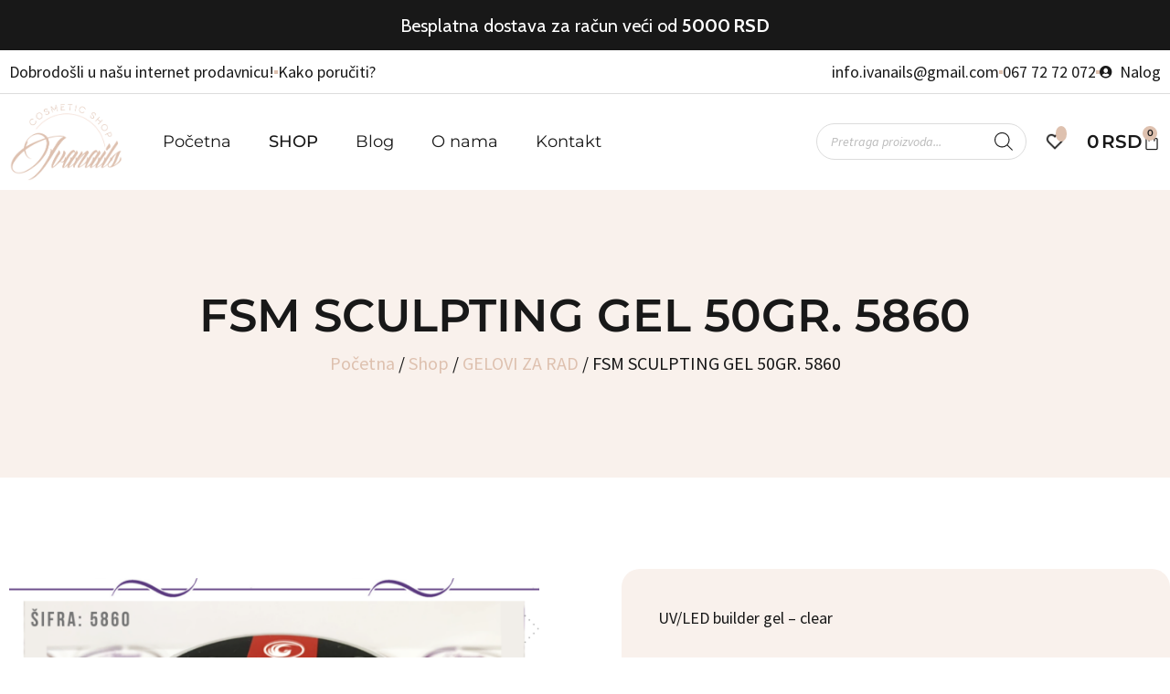

--- FILE ---
content_type: text/html; charset=UTF-8
request_url: https://ivanails.rs/shop/fsm-sculpting-gel-50gr-5860/
body_size: 41171
content:
<!doctype html>
<html lang="sr-RS" prefix="og: https://ogp.me/ns#">
<head><meta charset="UTF-8"><script>if(navigator.userAgent.match(/MSIE|Internet Explorer/i)||navigator.userAgent.match(/Trident\/7\..*?rv:11/i)){var href=document.location.href;if(!href.match(/[?&]nowprocket/)){if(href.indexOf("?")==-1){if(href.indexOf("#")==-1){document.location.href=href+"?nowprocket=1"}else{document.location.href=href.replace("#","?nowprocket=1#")}}else{if(href.indexOf("#")==-1){document.location.href=href+"&nowprocket=1"}else{document.location.href=href.replace("#","&nowprocket=1#")}}}}</script><script>(()=>{class RocketLazyLoadScripts{constructor(){this.v="2.0.4",this.userEvents=["keydown","keyup","mousedown","mouseup","mousemove","mouseover","mouseout","touchmove","touchstart","touchend","touchcancel","wheel","click","dblclick","input"],this.attributeEvents=["onblur","onclick","oncontextmenu","ondblclick","onfocus","onmousedown","onmouseenter","onmouseleave","onmousemove","onmouseout","onmouseover","onmouseup","onmousewheel","onscroll","onsubmit"]}async t(){this.i(),this.o(),/iP(ad|hone)/.test(navigator.userAgent)&&this.h(),this.u(),this.l(this),this.m(),this.k(this),this.p(this),this._(),await Promise.all([this.R(),this.L()]),this.lastBreath=Date.now(),this.S(this),this.P(),this.D(),this.O(),this.M(),await this.C(this.delayedScripts.normal),await this.C(this.delayedScripts.defer),await this.C(this.delayedScripts.async),await this.T(),await this.F(),await this.j(),await this.A(),window.dispatchEvent(new Event("rocket-allScriptsLoaded")),this.everythingLoaded=!0,this.lastTouchEnd&&await new Promise(t=>setTimeout(t,500-Date.now()+this.lastTouchEnd)),this.I(),this.H(),this.U(),this.W()}i(){this.CSPIssue=sessionStorage.getItem("rocketCSPIssue"),document.addEventListener("securitypolicyviolation",t=>{this.CSPIssue||"script-src-elem"!==t.violatedDirective||"data"!==t.blockedURI||(this.CSPIssue=!0,sessionStorage.setItem("rocketCSPIssue",!0))},{isRocket:!0})}o(){window.addEventListener("pageshow",t=>{this.persisted=t.persisted,this.realWindowLoadedFired=!0},{isRocket:!0}),window.addEventListener("pagehide",()=>{this.onFirstUserAction=null},{isRocket:!0})}h(){let t;function e(e){t=e}window.addEventListener("touchstart",e,{isRocket:!0}),window.addEventListener("touchend",function i(o){o.changedTouches[0]&&t.changedTouches[0]&&Math.abs(o.changedTouches[0].pageX-t.changedTouches[0].pageX)<10&&Math.abs(o.changedTouches[0].pageY-t.changedTouches[0].pageY)<10&&o.timeStamp-t.timeStamp<200&&(window.removeEventListener("touchstart",e,{isRocket:!0}),window.removeEventListener("touchend",i,{isRocket:!0}),"INPUT"===o.target.tagName&&"text"===o.target.type||(o.target.dispatchEvent(new TouchEvent("touchend",{target:o.target,bubbles:!0})),o.target.dispatchEvent(new MouseEvent("mouseover",{target:o.target,bubbles:!0})),o.target.dispatchEvent(new PointerEvent("click",{target:o.target,bubbles:!0,cancelable:!0,detail:1,clientX:o.changedTouches[0].clientX,clientY:o.changedTouches[0].clientY})),event.preventDefault()))},{isRocket:!0})}q(t){this.userActionTriggered||("mousemove"!==t.type||this.firstMousemoveIgnored?"keyup"===t.type||"mouseover"===t.type||"mouseout"===t.type||(this.userActionTriggered=!0,this.onFirstUserAction&&this.onFirstUserAction()):this.firstMousemoveIgnored=!0),"click"===t.type&&t.preventDefault(),t.stopPropagation(),t.stopImmediatePropagation(),"touchstart"===this.lastEvent&&"touchend"===t.type&&(this.lastTouchEnd=Date.now()),"click"===t.type&&(this.lastTouchEnd=0),this.lastEvent=t.type,t.composedPath&&t.composedPath()[0].getRootNode()instanceof ShadowRoot&&(t.rocketTarget=t.composedPath()[0]),this.savedUserEvents.push(t)}u(){this.savedUserEvents=[],this.userEventHandler=this.q.bind(this),this.userEvents.forEach(t=>window.addEventListener(t,this.userEventHandler,{passive:!1,isRocket:!0})),document.addEventListener("visibilitychange",this.userEventHandler,{isRocket:!0})}U(){this.userEvents.forEach(t=>window.removeEventListener(t,this.userEventHandler,{passive:!1,isRocket:!0})),document.removeEventListener("visibilitychange",this.userEventHandler,{isRocket:!0}),this.savedUserEvents.forEach(t=>{(t.rocketTarget||t.target).dispatchEvent(new window[t.constructor.name](t.type,t))})}m(){const t="return false",e=Array.from(this.attributeEvents,t=>"data-rocket-"+t),i="["+this.attributeEvents.join("],[")+"]",o="[data-rocket-"+this.attributeEvents.join("],[data-rocket-")+"]",s=(e,i,o)=>{o&&o!==t&&(e.setAttribute("data-rocket-"+i,o),e["rocket"+i]=new Function("event",o),e.setAttribute(i,t))};new MutationObserver(t=>{for(const n of t)"attributes"===n.type&&(n.attributeName.startsWith("data-rocket-")||this.everythingLoaded?n.attributeName.startsWith("data-rocket-")&&this.everythingLoaded&&this.N(n.target,n.attributeName.substring(12)):s(n.target,n.attributeName,n.target.getAttribute(n.attributeName))),"childList"===n.type&&n.addedNodes.forEach(t=>{if(t.nodeType===Node.ELEMENT_NODE)if(this.everythingLoaded)for(const i of[t,...t.querySelectorAll(o)])for(const t of i.getAttributeNames())e.includes(t)&&this.N(i,t.substring(12));else for(const e of[t,...t.querySelectorAll(i)])for(const t of e.getAttributeNames())this.attributeEvents.includes(t)&&s(e,t,e.getAttribute(t))})}).observe(document,{subtree:!0,childList:!0,attributeFilter:[...this.attributeEvents,...e]})}I(){this.attributeEvents.forEach(t=>{document.querySelectorAll("[data-rocket-"+t+"]").forEach(e=>{this.N(e,t)})})}N(t,e){const i=t.getAttribute("data-rocket-"+e);i&&(t.setAttribute(e,i),t.removeAttribute("data-rocket-"+e))}k(t){Object.defineProperty(HTMLElement.prototype,"onclick",{get(){return this.rocketonclick||null},set(e){this.rocketonclick=e,this.setAttribute(t.everythingLoaded?"onclick":"data-rocket-onclick","this.rocketonclick(event)")}})}S(t){function e(e,i){let o=e[i];e[i]=null,Object.defineProperty(e,i,{get:()=>o,set(s){t.everythingLoaded?o=s:e["rocket"+i]=o=s}})}e(document,"onreadystatechange"),e(window,"onload"),e(window,"onpageshow");try{Object.defineProperty(document,"readyState",{get:()=>t.rocketReadyState,set(e){t.rocketReadyState=e},configurable:!0}),document.readyState="loading"}catch(t){console.log("WPRocket DJE readyState conflict, bypassing")}}l(t){this.originalAddEventListener=EventTarget.prototype.addEventListener,this.originalRemoveEventListener=EventTarget.prototype.removeEventListener,this.savedEventListeners=[],EventTarget.prototype.addEventListener=function(e,i,o){o&&o.isRocket||!t.B(e,this)&&!t.userEvents.includes(e)||t.B(e,this)&&!t.userActionTriggered||e.startsWith("rocket-")||t.everythingLoaded?t.originalAddEventListener.call(this,e,i,o):(t.savedEventListeners.push({target:this,remove:!1,type:e,func:i,options:o}),"mouseenter"!==e&&"mouseleave"!==e||t.originalAddEventListener.call(this,e,t.savedUserEvents.push,o))},EventTarget.prototype.removeEventListener=function(e,i,o){o&&o.isRocket||!t.B(e,this)&&!t.userEvents.includes(e)||t.B(e,this)&&!t.userActionTriggered||e.startsWith("rocket-")||t.everythingLoaded?t.originalRemoveEventListener.call(this,e,i,o):t.savedEventListeners.push({target:this,remove:!0,type:e,func:i,options:o})}}J(t,e){this.savedEventListeners=this.savedEventListeners.filter(i=>{let o=i.type,s=i.target||window;return e!==o||t!==s||(this.B(o,s)&&(i.type="rocket-"+o),this.$(i),!1)})}H(){EventTarget.prototype.addEventListener=this.originalAddEventListener,EventTarget.prototype.removeEventListener=this.originalRemoveEventListener,this.savedEventListeners.forEach(t=>this.$(t))}$(t){t.remove?this.originalRemoveEventListener.call(t.target,t.type,t.func,t.options):this.originalAddEventListener.call(t.target,t.type,t.func,t.options)}p(t){let e;function i(e){return t.everythingLoaded?e:e.split(" ").map(t=>"load"===t||t.startsWith("load.")?"rocket-jquery-load":t).join(" ")}function o(o){function s(e){const s=o.fn[e];o.fn[e]=o.fn.init.prototype[e]=function(){return this[0]===window&&t.userActionTriggered&&("string"==typeof arguments[0]||arguments[0]instanceof String?arguments[0]=i(arguments[0]):"object"==typeof arguments[0]&&Object.keys(arguments[0]).forEach(t=>{const e=arguments[0][t];delete arguments[0][t],arguments[0][i(t)]=e})),s.apply(this,arguments),this}}if(o&&o.fn&&!t.allJQueries.includes(o)){const e={DOMContentLoaded:[],"rocket-DOMContentLoaded":[]};for(const t in e)document.addEventListener(t,()=>{e[t].forEach(t=>t())},{isRocket:!0});o.fn.ready=o.fn.init.prototype.ready=function(i){function s(){parseInt(o.fn.jquery)>2?setTimeout(()=>i.bind(document)(o)):i.bind(document)(o)}return"function"==typeof i&&(t.realDomReadyFired?!t.userActionTriggered||t.fauxDomReadyFired?s():e["rocket-DOMContentLoaded"].push(s):e.DOMContentLoaded.push(s)),o([])},s("on"),s("one"),s("off"),t.allJQueries.push(o)}e=o}t.allJQueries=[],o(window.jQuery),Object.defineProperty(window,"jQuery",{get:()=>e,set(t){o(t)}})}P(){const t=new Map;document.write=document.writeln=function(e){const i=document.currentScript,o=document.createRange(),s=i.parentElement;let n=t.get(i);void 0===n&&(n=i.nextSibling,t.set(i,n));const c=document.createDocumentFragment();o.setStart(c,0),c.appendChild(o.createContextualFragment(e)),s.insertBefore(c,n)}}async R(){return new Promise(t=>{this.userActionTriggered?t():this.onFirstUserAction=t})}async L(){return new Promise(t=>{document.addEventListener("DOMContentLoaded",()=>{this.realDomReadyFired=!0,t()},{isRocket:!0})})}async j(){return this.realWindowLoadedFired?Promise.resolve():new Promise(t=>{window.addEventListener("load",t,{isRocket:!0})})}M(){this.pendingScripts=[];this.scriptsMutationObserver=new MutationObserver(t=>{for(const e of t)e.addedNodes.forEach(t=>{"SCRIPT"!==t.tagName||t.noModule||t.isWPRocket||this.pendingScripts.push({script:t,promise:new Promise(e=>{const i=()=>{const i=this.pendingScripts.findIndex(e=>e.script===t);i>=0&&this.pendingScripts.splice(i,1),e()};t.addEventListener("load",i,{isRocket:!0}),t.addEventListener("error",i,{isRocket:!0}),setTimeout(i,1e3)})})})}),this.scriptsMutationObserver.observe(document,{childList:!0,subtree:!0})}async F(){await this.X(),this.pendingScripts.length?(await this.pendingScripts[0].promise,await this.F()):this.scriptsMutationObserver.disconnect()}D(){this.delayedScripts={normal:[],async:[],defer:[]},document.querySelectorAll("script[type$=rocketlazyloadscript]").forEach(t=>{t.hasAttribute("data-rocket-src")?t.hasAttribute("async")&&!1!==t.async?this.delayedScripts.async.push(t):t.hasAttribute("defer")&&!1!==t.defer||"module"===t.getAttribute("data-rocket-type")?this.delayedScripts.defer.push(t):this.delayedScripts.normal.push(t):this.delayedScripts.normal.push(t)})}async _(){await this.L();let t=[];document.querySelectorAll("script[type$=rocketlazyloadscript][data-rocket-src]").forEach(e=>{let i=e.getAttribute("data-rocket-src");if(i&&!i.startsWith("data:")){i.startsWith("//")&&(i=location.protocol+i);try{const o=new URL(i).origin;o!==location.origin&&t.push({src:o,crossOrigin:e.crossOrigin||"module"===e.getAttribute("data-rocket-type")})}catch(t){}}}),t=[...new Map(t.map(t=>[JSON.stringify(t),t])).values()],this.Y(t,"preconnect")}async G(t){if(await this.K(),!0!==t.noModule||!("noModule"in HTMLScriptElement.prototype))return new Promise(e=>{let i;function o(){(i||t).setAttribute("data-rocket-status","executed"),e()}try{if(navigator.userAgent.includes("Firefox/")||""===navigator.vendor||this.CSPIssue)i=document.createElement("script"),[...t.attributes].forEach(t=>{let e=t.nodeName;"type"!==e&&("data-rocket-type"===e&&(e="type"),"data-rocket-src"===e&&(e="src"),i.setAttribute(e,t.nodeValue))}),t.text&&(i.text=t.text),t.nonce&&(i.nonce=t.nonce),i.hasAttribute("src")?(i.addEventListener("load",o,{isRocket:!0}),i.addEventListener("error",()=>{i.setAttribute("data-rocket-status","failed-network"),e()},{isRocket:!0}),setTimeout(()=>{i.isConnected||e()},1)):(i.text=t.text,o()),i.isWPRocket=!0,t.parentNode.replaceChild(i,t);else{const i=t.getAttribute("data-rocket-type"),s=t.getAttribute("data-rocket-src");i?(t.type=i,t.removeAttribute("data-rocket-type")):t.removeAttribute("type"),t.addEventListener("load",o,{isRocket:!0}),t.addEventListener("error",i=>{this.CSPIssue&&i.target.src.startsWith("data:")?(console.log("WPRocket: CSP fallback activated"),t.removeAttribute("src"),this.G(t).then(e)):(t.setAttribute("data-rocket-status","failed-network"),e())},{isRocket:!0}),s?(t.fetchPriority="high",t.removeAttribute("data-rocket-src"),t.src=s):t.src="data:text/javascript;base64,"+window.btoa(unescape(encodeURIComponent(t.text)))}}catch(i){t.setAttribute("data-rocket-status","failed-transform"),e()}});t.setAttribute("data-rocket-status","skipped")}async C(t){const e=t.shift();return e?(e.isConnected&&await this.G(e),this.C(t)):Promise.resolve()}O(){this.Y([...this.delayedScripts.normal,...this.delayedScripts.defer,...this.delayedScripts.async],"preload")}Y(t,e){this.trash=this.trash||[];let i=!0;var o=document.createDocumentFragment();t.forEach(t=>{const s=t.getAttribute&&t.getAttribute("data-rocket-src")||t.src;if(s&&!s.startsWith("data:")){const n=document.createElement("link");n.href=s,n.rel=e,"preconnect"!==e&&(n.as="script",n.fetchPriority=i?"high":"low"),t.getAttribute&&"module"===t.getAttribute("data-rocket-type")&&(n.crossOrigin=!0),t.crossOrigin&&(n.crossOrigin=t.crossOrigin),t.integrity&&(n.integrity=t.integrity),t.nonce&&(n.nonce=t.nonce),o.appendChild(n),this.trash.push(n),i=!1}}),document.head.appendChild(o)}W(){this.trash.forEach(t=>t.remove())}async T(){try{document.readyState="interactive"}catch(t){}this.fauxDomReadyFired=!0;try{await this.K(),this.J(document,"readystatechange"),document.dispatchEvent(new Event("rocket-readystatechange")),await this.K(),document.rocketonreadystatechange&&document.rocketonreadystatechange(),await this.K(),this.J(document,"DOMContentLoaded"),document.dispatchEvent(new Event("rocket-DOMContentLoaded")),await this.K(),this.J(window,"DOMContentLoaded"),window.dispatchEvent(new Event("rocket-DOMContentLoaded"))}catch(t){console.error(t)}}async A(){try{document.readyState="complete"}catch(t){}try{await this.K(),this.J(document,"readystatechange"),document.dispatchEvent(new Event("rocket-readystatechange")),await this.K(),document.rocketonreadystatechange&&document.rocketonreadystatechange(),await this.K(),this.J(window,"load"),window.dispatchEvent(new Event("rocket-load")),await this.K(),window.rocketonload&&window.rocketonload(),await this.K(),this.allJQueries.forEach(t=>t(window).trigger("rocket-jquery-load")),await this.K(),this.J(window,"pageshow");const t=new Event("rocket-pageshow");t.persisted=this.persisted,window.dispatchEvent(t),await this.K(),window.rocketonpageshow&&window.rocketonpageshow({persisted:this.persisted})}catch(t){console.error(t)}}async K(){Date.now()-this.lastBreath>45&&(await this.X(),this.lastBreath=Date.now())}async X(){return document.hidden?new Promise(t=>setTimeout(t)):new Promise(t=>requestAnimationFrame(t))}B(t,e){return e===document&&"readystatechange"===t||(e===document&&"DOMContentLoaded"===t||(e===window&&"DOMContentLoaded"===t||(e===window&&"load"===t||e===window&&"pageshow"===t)))}static run(){(new RocketLazyLoadScripts).t()}}RocketLazyLoadScripts.run()})();</script>
	
	<meta name="viewport" content="width=device-width, initial-scale=1">
	<link rel="profile" href="https://gmpg.org/xfn/11">
		<style>img:is([sizes="auto" i], [sizes^="auto," i]) { contain-intrinsic-size: 3000px 1500px }</style>
	
<!-- Search Engine Optimization by Rank Math - https://rankmath.com/ -->
<title>FSM SCULPTING GEL 50GR. 5860 - Ivanails cosmetic shop</title>
<link crossorigin data-rocket-preconnect href="https://fonts.googleapis.com" rel="preconnect">
<link data-rocket-preload as="style" href="https://fonts.googleapis.com/css?family=Cabin%3A400%2C500%2C600%2C700&#038;display=swap" rel="preload">
<link href="https://fonts.googleapis.com/css?family=Cabin%3A400%2C500%2C600%2C700&#038;display=swap" media="print" onload="this.media=&#039;all&#039;" rel="stylesheet">
<noscript><link rel="stylesheet" href="https://fonts.googleapis.com/css?family=Cabin%3A400%2C500%2C600%2C700&#038;display=swap"></noscript><link rel="preload" data-rocket-preload as="image" href="https://ivanails.rs/wp-content/uploads/2023/01/decorate-img-2.png" fetchpriority="high">
<meta name="description" content="UV/LED builder gel - clear"/>
<meta name="robots" content="index, follow, max-snippet:-1, max-video-preview:-1, max-image-preview:large"/>
<link rel="canonical" href="https://ivanails.rs/shop/fsm-sculpting-gel-50gr-5860/" />
<meta property="og:locale" content="sr_RS" />
<meta property="og:type" content="product" />
<meta property="og:title" content="FSM SCULPTING GEL 50GR. 5860 - Ivanails cosmetic shop" />
<meta property="og:description" content="UV/LED builder gel - clear" />
<meta property="og:url" content="https://ivanails.rs/shop/fsm-sculpting-gel-50gr-5860/" />
<meta property="og:site_name" content="Ivanails cosmetic shop" />
<meta property="og:updated_time" content="2025-01-29T10:44:47+01:00" />
<meta property="og:image" content="https://ivanails.rs/wp-content/uploads/2021/06/194655343_2956612481290911_7344997510385537354_n.png" />
<meta property="og:image:secure_url" content="https://ivanails.rs/wp-content/uploads/2021/06/194655343_2956612481290911_7344997510385537354_n.png" />
<meta property="og:image:width" content="1080" />
<meta property="og:image:height" content="1080" />
<meta property="og:image:alt" content="FSM SCULPTING GEL 50GR. 5860" />
<meta property="og:image:type" content="image/png" />
<meta property="product:price:amount" content="750" />
<meta property="product:price:currency" content="RSD" />
<meta property="product:availability" content="instock" />
<meta name="twitter:card" content="summary_large_image" />
<meta name="twitter:title" content="FSM SCULPTING GEL 50GR. 5860 - Ivanails cosmetic shop" />
<meta name="twitter:description" content="UV/LED builder gel - clear" />
<meta name="twitter:image" content="https://ivanails.rs/wp-content/uploads/2021/06/194655343_2956612481290911_7344997510385537354_n.png" />
<meta name="twitter:label1" content="Price" />
<meta name="twitter:data1" content="750RSD" />
<meta name="twitter:label2" content="Availability" />
<meta name="twitter:data2" content="In stock" />
<script type="application/ld+json" class="rank-math-schema">{"@context":"https://schema.org","@graph":[{"@type":["HealthAndBeautyBusiness","Organization"],"@id":"https://ivanails.rs/#organization","name":"Ivanails cosmetic shop","url":"https://ivanails.rs","logo":{"@type":"ImageObject","@id":"https://ivanails.rs/#logo","url":"https://ivanails.rs/wp-content/uploads/2023/02/link-share-logo.png","contentUrl":"https://ivanails.rs/wp-content/uploads/2023/02/link-share-logo.png","caption":"Ivanails cosmetic shop","inLanguage":"sr-RS"},"openingHours":["Monday,Tuesday,Wednesday,Thursday,Friday,Saturday,Sunday 09:00-17:00"],"image":{"@id":"https://ivanails.rs/#logo"}},{"@type":"WebSite","@id":"https://ivanails.rs/#website","url":"https://ivanails.rs","name":"Ivanails cosmetic shop","publisher":{"@id":"https://ivanails.rs/#organization"},"inLanguage":"sr-RS"},{"@type":"ImageObject","@id":"https://ivanails.rs/wp-content/uploads/2021/06/194655343_2956612481290911_7344997510385537354_n.png","url":"https://ivanails.rs/wp-content/uploads/2021/06/194655343_2956612481290911_7344997510385537354_n.png","width":"1080","height":"1080","inLanguage":"sr-RS"},{"@type":"ItemPage","@id":"https://ivanails.rs/shop/fsm-sculpting-gel-50gr-5860/#webpage","url":"https://ivanails.rs/shop/fsm-sculpting-gel-50gr-5860/","name":"FSM SCULPTING GEL 50GR. 5860 - Ivanails cosmetic shop","datePublished":"2021-06-01T12:58:03+01:00","dateModified":"2025-01-29T10:44:47+01:00","isPartOf":{"@id":"https://ivanails.rs/#website"},"primaryImageOfPage":{"@id":"https://ivanails.rs/wp-content/uploads/2021/06/194655343_2956612481290911_7344997510385537354_n.png"},"inLanguage":"sr-RS"},{"@type":"Product","name":"FSM SCULPTING GEL 50GR. 5860 - Ivanails cosmetic shop","description":"UV/LED builder gel - clear","category":"GELOVI ZA RAD","mainEntityOfPage":{"@id":"https://ivanails.rs/shop/fsm-sculpting-gel-50gr-5860/#webpage"},"image":[{"@type":"ImageObject","url":"https://ivanails.rs/wp-content/uploads/2021/06/194655343_2956612481290911_7344997510385537354_n.png","height":"1080","width":"1080"}],"offers":{"@type":"Offer","price":"750","priceCurrency":"RSD","priceValidUntil":"2027-12-31","availability":"https://schema.org/InStock","itemCondition":"NewCondition","url":"https://ivanails.rs/shop/fsm-sculpting-gel-50gr-5860/","seller":{"@type":"Organization","@id":"https://ivanails.rs/","name":"Ivanails cosmetic shop","url":"https://ivanails.rs","logo":"https://ivanails.rs/wp-content/uploads/2023/02/link-share-logo.png"}},"@id":"https://ivanails.rs/shop/fsm-sculpting-gel-50gr-5860/#richSnippet"}]}</script>
<!-- /Rank Math WordPress SEO plugin -->

<script type="rocketlazyloadscript" data-rocket-type='application/javascript'  id='pys-version-script'>console.log('PixelYourSite Free version 11.1.3');</script>
<link rel='dns-prefetch' href='//fonts.googleapis.com' />
<link href='https://fonts.gstatic.com' crossorigin rel='preconnect' />
<link rel="alternate" type="application/rss+xml" title="Ivanails cosmetic shop &raquo; dovod" href="https://ivanails.rs/feed/" />
<link rel="alternate" type="application/rss+xml" title="Ivanails cosmetic shop &raquo; dovod komentara" href="https://ivanails.rs/comments/feed/" />
<link rel="alternate" type="application/rss+xml" title="Ivanails cosmetic shop &raquo; dovod komentara na FSM SCULPTING GEL 50GR. 5860" href="https://ivanails.rs/shop/fsm-sculpting-gel-50gr-5860/feed/" />
<link data-minify="1" rel='stylesheet' id='wdp_cart-summary-css' href='https://ivanails.rs/wp-content/cache/min/1/wp-content/plugins/advanced-dynamic-pricing-for-woocommerce/BaseVersion/assets/css/cart-summary.css?ver=1766318931' media='all' />
<style id='wp-emoji-styles-inline-css'>

	img.wp-smiley, img.emoji {
		display: inline !important;
		border: none !important;
		box-shadow: none !important;
		height: 1em !important;
		width: 1em !important;
		margin: 0 0.07em !important;
		vertical-align: -0.1em !important;
		background: none !important;
		padding: 0 !important;
	}
</style>
<link rel='stylesheet' id='wp-block-library-css' href='https://ivanails.rs/wp-includes/css/dist/block-library/style.min.css?ver=0833c6a1624f7c8a79fadcf6843aade7' media='all' />
<style id='global-styles-inline-css'>
:root{--wp--preset--aspect-ratio--square: 1;--wp--preset--aspect-ratio--4-3: 4/3;--wp--preset--aspect-ratio--3-4: 3/4;--wp--preset--aspect-ratio--3-2: 3/2;--wp--preset--aspect-ratio--2-3: 2/3;--wp--preset--aspect-ratio--16-9: 16/9;--wp--preset--aspect-ratio--9-16: 9/16;--wp--preset--color--black: #000000;--wp--preset--color--cyan-bluish-gray: #abb8c3;--wp--preset--color--white: #ffffff;--wp--preset--color--pale-pink: #f78da7;--wp--preset--color--vivid-red: #cf2e2e;--wp--preset--color--luminous-vivid-orange: #ff6900;--wp--preset--color--luminous-vivid-amber: #fcb900;--wp--preset--color--light-green-cyan: #7bdcb5;--wp--preset--color--vivid-green-cyan: #00d084;--wp--preset--color--pale-cyan-blue: #8ed1fc;--wp--preset--color--vivid-cyan-blue: #0693e3;--wp--preset--color--vivid-purple: #9b51e0;--wp--preset--gradient--vivid-cyan-blue-to-vivid-purple: linear-gradient(135deg,rgba(6,147,227,1) 0%,rgb(155,81,224) 100%);--wp--preset--gradient--light-green-cyan-to-vivid-green-cyan: linear-gradient(135deg,rgb(122,220,180) 0%,rgb(0,208,130) 100%);--wp--preset--gradient--luminous-vivid-amber-to-luminous-vivid-orange: linear-gradient(135deg,rgba(252,185,0,1) 0%,rgba(255,105,0,1) 100%);--wp--preset--gradient--luminous-vivid-orange-to-vivid-red: linear-gradient(135deg,rgba(255,105,0,1) 0%,rgb(207,46,46) 100%);--wp--preset--gradient--very-light-gray-to-cyan-bluish-gray: linear-gradient(135deg,rgb(238,238,238) 0%,rgb(169,184,195) 100%);--wp--preset--gradient--cool-to-warm-spectrum: linear-gradient(135deg,rgb(74,234,220) 0%,rgb(151,120,209) 20%,rgb(207,42,186) 40%,rgb(238,44,130) 60%,rgb(251,105,98) 80%,rgb(254,248,76) 100%);--wp--preset--gradient--blush-light-purple: linear-gradient(135deg,rgb(255,206,236) 0%,rgb(152,150,240) 100%);--wp--preset--gradient--blush-bordeaux: linear-gradient(135deg,rgb(254,205,165) 0%,rgb(254,45,45) 50%,rgb(107,0,62) 100%);--wp--preset--gradient--luminous-dusk: linear-gradient(135deg,rgb(255,203,112) 0%,rgb(199,81,192) 50%,rgb(65,88,208) 100%);--wp--preset--gradient--pale-ocean: linear-gradient(135deg,rgb(255,245,203) 0%,rgb(182,227,212) 50%,rgb(51,167,181) 100%);--wp--preset--gradient--electric-grass: linear-gradient(135deg,rgb(202,248,128) 0%,rgb(113,206,126) 100%);--wp--preset--gradient--midnight: linear-gradient(135deg,rgb(2,3,129) 0%,rgb(40,116,252) 100%);--wp--preset--font-size--small: 13px;--wp--preset--font-size--medium: 20px;--wp--preset--font-size--large: 36px;--wp--preset--font-size--x-large: 42px;--wp--preset--spacing--20: 0.44rem;--wp--preset--spacing--30: 0.67rem;--wp--preset--spacing--40: 1rem;--wp--preset--spacing--50: 1.5rem;--wp--preset--spacing--60: 2.25rem;--wp--preset--spacing--70: 3.38rem;--wp--preset--spacing--80: 5.06rem;--wp--preset--shadow--natural: 6px 6px 9px rgba(0, 0, 0, 0.2);--wp--preset--shadow--deep: 12px 12px 50px rgba(0, 0, 0, 0.4);--wp--preset--shadow--sharp: 6px 6px 0px rgba(0, 0, 0, 0.2);--wp--preset--shadow--outlined: 6px 6px 0px -3px rgba(255, 255, 255, 1), 6px 6px rgba(0, 0, 0, 1);--wp--preset--shadow--crisp: 6px 6px 0px rgba(0, 0, 0, 1);}:root { --wp--style--global--content-size: 800px;--wp--style--global--wide-size: 1200px; }:where(body) { margin: 0; }.wp-site-blocks > .alignleft { float: left; margin-right: 2em; }.wp-site-blocks > .alignright { float: right; margin-left: 2em; }.wp-site-blocks > .aligncenter { justify-content: center; margin-left: auto; margin-right: auto; }:where(.wp-site-blocks) > * { margin-block-start: 24px; margin-block-end: 0; }:where(.wp-site-blocks) > :first-child { margin-block-start: 0; }:where(.wp-site-blocks) > :last-child { margin-block-end: 0; }:root { --wp--style--block-gap: 24px; }:root :where(.is-layout-flow) > :first-child{margin-block-start: 0;}:root :where(.is-layout-flow) > :last-child{margin-block-end: 0;}:root :where(.is-layout-flow) > *{margin-block-start: 24px;margin-block-end: 0;}:root :where(.is-layout-constrained) > :first-child{margin-block-start: 0;}:root :where(.is-layout-constrained) > :last-child{margin-block-end: 0;}:root :where(.is-layout-constrained) > *{margin-block-start: 24px;margin-block-end: 0;}:root :where(.is-layout-flex){gap: 24px;}:root :where(.is-layout-grid){gap: 24px;}.is-layout-flow > .alignleft{float: left;margin-inline-start: 0;margin-inline-end: 2em;}.is-layout-flow > .alignright{float: right;margin-inline-start: 2em;margin-inline-end: 0;}.is-layout-flow > .aligncenter{margin-left: auto !important;margin-right: auto !important;}.is-layout-constrained > .alignleft{float: left;margin-inline-start: 0;margin-inline-end: 2em;}.is-layout-constrained > .alignright{float: right;margin-inline-start: 2em;margin-inline-end: 0;}.is-layout-constrained > .aligncenter{margin-left: auto !important;margin-right: auto !important;}.is-layout-constrained > :where(:not(.alignleft):not(.alignright):not(.alignfull)){max-width: var(--wp--style--global--content-size);margin-left: auto !important;margin-right: auto !important;}.is-layout-constrained > .alignwide{max-width: var(--wp--style--global--wide-size);}body .is-layout-flex{display: flex;}.is-layout-flex{flex-wrap: wrap;align-items: center;}.is-layout-flex > :is(*, div){margin: 0;}body .is-layout-grid{display: grid;}.is-layout-grid > :is(*, div){margin: 0;}body{padding-top: 0px;padding-right: 0px;padding-bottom: 0px;padding-left: 0px;}a:where(:not(.wp-element-button)){text-decoration: underline;}:root :where(.wp-element-button, .wp-block-button__link){background-color: #32373c;border-width: 0;color: #fff;font-family: inherit;font-size: inherit;line-height: inherit;padding: calc(0.667em + 2px) calc(1.333em + 2px);text-decoration: none;}.has-black-color{color: var(--wp--preset--color--black) !important;}.has-cyan-bluish-gray-color{color: var(--wp--preset--color--cyan-bluish-gray) !important;}.has-white-color{color: var(--wp--preset--color--white) !important;}.has-pale-pink-color{color: var(--wp--preset--color--pale-pink) !important;}.has-vivid-red-color{color: var(--wp--preset--color--vivid-red) !important;}.has-luminous-vivid-orange-color{color: var(--wp--preset--color--luminous-vivid-orange) !important;}.has-luminous-vivid-amber-color{color: var(--wp--preset--color--luminous-vivid-amber) !important;}.has-light-green-cyan-color{color: var(--wp--preset--color--light-green-cyan) !important;}.has-vivid-green-cyan-color{color: var(--wp--preset--color--vivid-green-cyan) !important;}.has-pale-cyan-blue-color{color: var(--wp--preset--color--pale-cyan-blue) !important;}.has-vivid-cyan-blue-color{color: var(--wp--preset--color--vivid-cyan-blue) !important;}.has-vivid-purple-color{color: var(--wp--preset--color--vivid-purple) !important;}.has-black-background-color{background-color: var(--wp--preset--color--black) !important;}.has-cyan-bluish-gray-background-color{background-color: var(--wp--preset--color--cyan-bluish-gray) !important;}.has-white-background-color{background-color: var(--wp--preset--color--white) !important;}.has-pale-pink-background-color{background-color: var(--wp--preset--color--pale-pink) !important;}.has-vivid-red-background-color{background-color: var(--wp--preset--color--vivid-red) !important;}.has-luminous-vivid-orange-background-color{background-color: var(--wp--preset--color--luminous-vivid-orange) !important;}.has-luminous-vivid-amber-background-color{background-color: var(--wp--preset--color--luminous-vivid-amber) !important;}.has-light-green-cyan-background-color{background-color: var(--wp--preset--color--light-green-cyan) !important;}.has-vivid-green-cyan-background-color{background-color: var(--wp--preset--color--vivid-green-cyan) !important;}.has-pale-cyan-blue-background-color{background-color: var(--wp--preset--color--pale-cyan-blue) !important;}.has-vivid-cyan-blue-background-color{background-color: var(--wp--preset--color--vivid-cyan-blue) !important;}.has-vivid-purple-background-color{background-color: var(--wp--preset--color--vivid-purple) !important;}.has-black-border-color{border-color: var(--wp--preset--color--black) !important;}.has-cyan-bluish-gray-border-color{border-color: var(--wp--preset--color--cyan-bluish-gray) !important;}.has-white-border-color{border-color: var(--wp--preset--color--white) !important;}.has-pale-pink-border-color{border-color: var(--wp--preset--color--pale-pink) !important;}.has-vivid-red-border-color{border-color: var(--wp--preset--color--vivid-red) !important;}.has-luminous-vivid-orange-border-color{border-color: var(--wp--preset--color--luminous-vivid-orange) !important;}.has-luminous-vivid-amber-border-color{border-color: var(--wp--preset--color--luminous-vivid-amber) !important;}.has-light-green-cyan-border-color{border-color: var(--wp--preset--color--light-green-cyan) !important;}.has-vivid-green-cyan-border-color{border-color: var(--wp--preset--color--vivid-green-cyan) !important;}.has-pale-cyan-blue-border-color{border-color: var(--wp--preset--color--pale-cyan-blue) !important;}.has-vivid-cyan-blue-border-color{border-color: var(--wp--preset--color--vivid-cyan-blue) !important;}.has-vivid-purple-border-color{border-color: var(--wp--preset--color--vivid-purple) !important;}.has-vivid-cyan-blue-to-vivid-purple-gradient-background{background: var(--wp--preset--gradient--vivid-cyan-blue-to-vivid-purple) !important;}.has-light-green-cyan-to-vivid-green-cyan-gradient-background{background: var(--wp--preset--gradient--light-green-cyan-to-vivid-green-cyan) !important;}.has-luminous-vivid-amber-to-luminous-vivid-orange-gradient-background{background: var(--wp--preset--gradient--luminous-vivid-amber-to-luminous-vivid-orange) !important;}.has-luminous-vivid-orange-to-vivid-red-gradient-background{background: var(--wp--preset--gradient--luminous-vivid-orange-to-vivid-red) !important;}.has-very-light-gray-to-cyan-bluish-gray-gradient-background{background: var(--wp--preset--gradient--very-light-gray-to-cyan-bluish-gray) !important;}.has-cool-to-warm-spectrum-gradient-background{background: var(--wp--preset--gradient--cool-to-warm-spectrum) !important;}.has-blush-light-purple-gradient-background{background: var(--wp--preset--gradient--blush-light-purple) !important;}.has-blush-bordeaux-gradient-background{background: var(--wp--preset--gradient--blush-bordeaux) !important;}.has-luminous-dusk-gradient-background{background: var(--wp--preset--gradient--luminous-dusk) !important;}.has-pale-ocean-gradient-background{background: var(--wp--preset--gradient--pale-ocean) !important;}.has-electric-grass-gradient-background{background: var(--wp--preset--gradient--electric-grass) !important;}.has-midnight-gradient-background{background: var(--wp--preset--gradient--midnight) !important;}.has-small-font-size{font-size: var(--wp--preset--font-size--small) !important;}.has-medium-font-size{font-size: var(--wp--preset--font-size--medium) !important;}.has-large-font-size{font-size: var(--wp--preset--font-size--large) !important;}.has-x-large-font-size{font-size: var(--wp--preset--font-size--x-large) !important;}
:root :where(.wp-block-pullquote){font-size: 1.5em;line-height: 1.6;}
</style>
<link rel='stylesheet' id='photoswipe-css' href='https://ivanails.rs/wp-content/plugins/woocommerce/assets/css/photoswipe/photoswipe.min.css?ver=10.3.4' media='all' />
<link rel='stylesheet' id='photoswipe-default-skin-css' href='https://ivanails.rs/wp-content/plugins/woocommerce/assets/css/photoswipe/default-skin/default-skin.min.css?ver=10.3.4' media='all' />
<link data-minify="1" rel='stylesheet' id='woocommerce-layout-css' href='https://ivanails.rs/wp-content/cache/min/1/wp-content/plugins/woocommerce/assets/css/woocommerce-layout.css?ver=1766318931' media='all' />
<link data-minify="1" rel='stylesheet' id='woocommerce-smallscreen-css' href='https://ivanails.rs/wp-content/cache/min/1/wp-content/plugins/woocommerce/assets/css/woocommerce-smallscreen.css?ver=1766318931' media='only screen and (max-width: 768px)' />
<link data-minify="1" rel='stylesheet' id='woocommerce-general-css' href='https://ivanails.rs/wp-content/cache/min/1/wp-content/plugins/woocommerce/assets/css/woocommerce.css?ver=1766318931' media='all' />
<style id='woocommerce-inline-inline-css'>
.woocommerce form .form-row .required { visibility: visible; }
</style>

<link data-minify="1" rel='stylesheet' id='woocommerce-free-shipping-bar-css' href='https://ivanails.rs/wp-content/cache/min/1/wp-content/plugins/woo-free-shipping-bar/assets/css/frontend-style.min.css?ver=1766318931' media='all' />
<style id='woocommerce-free-shipping-bar-inline-css'>

				#wfspb-top-bar .wfspb-lining-layer{
					background-color: rgba(24, 24, 24, 1) !important;
				}
				#wfspb-progress.wfsb-style-3{
					background-color: rgba(24, 24, 24, 1) !important;
				}
				#wfspb-top-bar{
					color: rgba(255, 255, 255, 1) !important;
					text-align: center !important;
				}
				#wfspb-top-bar #wfspb-main-content{
					padding: 0 40px;
					font-size: 20px !important;
					text-align: center !important;
					color: rgba(255, 255, 255, 1) !important;
				}
				#wfspb-top-bar #wfspb-main-content b span{
					color: rgba(255, 255, 255, 1) ;
				}
				#wfspb-top-bar #wfspb-main-content a{
					color: rgba(203, 153, 126, 1);
				}
				div#wfspb-close{
				font-size: 20px !important;
				line-height: 20px !important;
				}
				
				#wfspb-top-bar{
					font-family: Cabin !important;
				}
</style>
<link data-minify="1" rel='stylesheet' id='brands-styles-css' href='https://ivanails.rs/wp-content/cache/min/1/wp-content/plugins/woocommerce/assets/css/brands.css?ver=1766318931' media='all' />
<link rel='stylesheet' id='dgwt-wcas-style-css' href='https://ivanails.rs/wp-content/plugins/ajax-search-for-woocommerce/assets/css/style.min.css?ver=1.31.0' media='all' />
<link rel='preload' as='font' type='font/woff2' crossorigin='anonymous' id='tinvwl-webfont-font-css' href='https://ivanails.rs/wp-content/plugins/ti-woocommerce-wishlist/assets/fonts/tinvwl-webfont.woff2?ver=xu2uyi' media='all' />
<link data-minify="1" rel='stylesheet' id='tinvwl-webfont-css' href='https://ivanails.rs/wp-content/cache/min/1/wp-content/plugins/ti-woocommerce-wishlist/assets/css/webfont.min.css?ver=1766318931' media='all' />
<link rel='stylesheet' id='tinvwl-css' href='https://ivanails.rs/wp-content/plugins/ti-woocommerce-wishlist/assets/css/public.min.css?ver=2.10.0' media='all' />
<link rel='stylesheet' id='tinvwl-theme-css' href='https://ivanails.rs/wp-content/plugins/ti-woocommerce-wishlist/assets/css/theme.min.css?ver=2.10.0' media='all' />
<style id='tinvwl-theme-inline-css'>
.tinv-wishlist .tinv-header h2 {color:#181818;font-size:40px;} .tinv-wishlist {color:#181818;} .tinv-wishlist, .tinv-wishlist input, .tinv-wishlist select, .tinv-wishlist textarea, .tinv-wishlist button, .tinv-wishlist input[type="button"], .tinv-wishlist input[type="reset"], .tinv-wishlist input[type="submit"] {font-family:inherit;} .tinv-wishlist a:not(.button):not(.social) {color:#181818;text-decoration:none !important;font-family:inherit;} .tinv-wishlist a:not(.button):not(.social):active, .tinv-wishlist a:not(.button):not(.social):focus, .tinv-wishlist a:not(.button):not(.social):hover {color:#181818;} .tinv-wishlist input[type="text"], .tinv-wishlist input[type="email"], .tinv-wishlist input[type="url"], .tinv-wishlist input[type="password"], .tinv-wishlist input[type="search"], .tinv-wishlist input[type="tel"], .tinv-wishlist input[type="number"], .tinv-wishlist textarea, .tinv-wishlist select, .tinv-wishlist .product-quantity input[type="text"].qty {background-color:#ffffff;border-color:#ffffff;border-radius:;color:#ffffff;font-family:inherit;} .tinv-wishlist select {font-size:12px;} .woocommerce div.product form.cart .tinvwl_add_to_wishlist_button.tinvwl-button {background-color:#ebe9eb;border-radius:3px;} .woocommerce div.product form.cart .tinvwl_add_to_wishlist_button.tinvwl-button:hover, .woocommerce div.product form.cart .tinvwl_add_to_wishlist_button.tinvwl-button.icon-white:hover:before, .woocommerce div.product form.cart .tinvwl_add_to_wishlist_button.tinvwl-button.icon-black:hover:before {background-color:#dad8da;color:#686868;} .woocommerce div.product form.cart .tinvwl_add_to_wishlist_button.tinvwl-button, .woocommerce div.product form.cart .tinvwl_add_to_wishlist_button.tinvwl-button.icon-white:before, .woocommerce div.product form.cart .tinvwl_add_to_wishlist_button.tinvwl-button.icon-black:before {color:#515151;} .woocommerce div.product form.cart .tinvwl_add_to_wishlist_button, .woocommerce div.product form.cart .tinvwl_add_to_wishlist_button.icon-white:before, .woocommerce div.product form.cart .tinvwl_add_to_wishlist_button.icon-black:before {color:#181818;} .woocommerce div.product form.cart .tinvwl_add_to_wishlist_button:hover, .woocommerce div.product form.cart .tinvwl_add_to_wishlist_button.icon-white:hover:before, .woocommerce div.product form.cart .tinvwl_add_to_wishlist_button.icon-black:hover:before {color:#181818;} .woocommerce div.product form.cart .tinvwl_add_to_wishlist_button {font-family:inherit;font-size:16px;} .woocommerce div.product form.cart .tinvwl_add_to_wishlist_button.icon-black:before, .woocommerce div.product form.cart .tinvwl_add_to_wishlist_button.icon-white:before {font-size:16px;} .woocommerce ul.products li.product .tinvwl_add_to_wishlist_button.tinvwl-button, .woocommerce ul.products li.product .tinvwl_add_to_wishlist_button.tinvwl-button.icon-white:before, .woocommerce ul.products li.product .tinvwl_add_to_wishlist_button.tinvwl-button.icon-black:before {background-color:#ebe9eb;color:#515151;} .woocommerce ul.products li.product .tinvwl_add_to_wishlist_button.tinvwl-button:hover, .woocommerce ul.products li.product .tinvwl_add_to_wishlist_button.tinvwl-button.icon-white:hover:before, .woocommerce ul.products li.product .tinvwl_add_to_wishlist_button.tinvwl-button.icon-black:hover:before {background-color:#dad8da;color:#515151;} .woocommerce ul.products li.product .tinvwl_add_to_wishlist_button, .woocommerce ul.products li.product .tinvwl_add_to_wishlist_button.icon-white:before, .woocommerce ul.products li.product .tinvwl_add_to_wishlist_button.icon-black:before {color:#181818;font-size:16px;} .woocommerce ul.products li.product .tinvwl_add_to_wishlist_button:hover, .woocommerce ul.products li.product .tinvwl_add_to_wishlist_button.icon-white:hover:before, .woocommerce ul.products li.product .tinvwl_add_to_wishlist_button.icon-black:hover:before {color:#181818;} .woocommerce ul.products li.product .tinvwl_add_to_wishlist_button.tinvwl-button {font-family:inherit;border-radius:3px;} .woocommerce ul.products li.product .tinvwl_add_to_wishlist_button.icon-white:before, .woocommerce ul.products li.product .tinvwl_add_to_wishlist_button.icon-black:before {font-size:16px;} .woocommerce.tinv-wishlist #respond input#submit, .woocommerce.tinv-wishlist a.button, .woocommerce.tinv-wishlist button.button, .woocommerce.tinv-wishlist input.button {background-color:#ebe9eb;color:#515151;font-family:inherit;font-size:14px;border-radius:3px;} .woocommerce.tinv-wishlist #respond input#submit:hover, .woocommerce.tinv-wishlist a.button:hover, .woocommerce.tinv-wishlist button.button:hover, .woocommerce.tinv-wishlist input.button:hover {background-color:#dad8da;color:#515151;} .woocommerce.tinv-wishlist #respond input#submit.alt, .woocommerce.tinv-wishlist a.button.alt, .woocommerce.tinv-wishlist button.button.alt, .woocommerce.tinv-wishlist input.button.alt {background-color:#dec1af;color:#181818;font-family:inherit;font-size:14px;border-radius:3px;} .woocommerce.tinv-wishlist #respond input#submit.alt:hover, .woocommerce.tinv-wishlist a.button.alt:hover, .woocommerce.tinv-wishlist button.button.alt:hover, .woocommerce.tinv-wishlist input.button.alt:hover {background-color:#dec1af;color:#181818;} .tinv-wishlist table, .tinv-wishlist table td {background-color:#ffffff;} .tinv-wishlist table, .tinv-wishlist table td, .tinv-wishlist table th {border-color:#d1d1d1;} .tinv-wishlist table th {background-color:#ffffff;color:#1a1a1a;font-family:inherit;font-size:14px;} .tinv-wishlist table td {color:#686868;font-family:inherit;font-size:14px;} .tinv-wishlist td.product-price {color:#202020;font-family:inherit;font-size:16px;} .tinv-wishlist td.product-price ins span.amount {color:#ffffff;background-color:#007acc;} .tinv-wishlist .social-buttons li a {background-color:#ebe9eb;font-size:20px;} .tinv-wishlist .social-buttons li a:hover {background-color:#dad8da;} .tinv-wishlist .social-buttons li a.white, .tinv-wishlist .social-buttons li a.dark {color:#000000;} .tinv-wishlist .social-buttons li a.white:hover, .tinv-wishlist .social-buttons li a.dark:hover {color:#686868;} .tinv-wishlist .tinv-modal .tinv-modal-inner {background-color:#ffffff;color:#1a1a1a;font-size:16px;} .tinv-wishlist .tinv-modal .tinv-modal-inner,.tinv-wishlist .tinv-modal .tinv-modal-inner select {font-family:inherit;} .tinv-wishlist .tinv-modal .tinv-close-modal, .tinv-wishlist .tinv-modal button.button {background-color:#ebe9eb;color:#515151;} .tinv-wishlist .tinv-modal .tinv-close-modal:hover, .tinv-wishlist .tinv-modal button.button:hover {background-color:#dad8da;color:#515151;}
</style>
<link data-minify="1" rel='stylesheet' id='hello-elementor-css' href='https://ivanails.rs/wp-content/cache/min/1/wp-content/themes/hello-elementor/assets/css/reset.css?ver=1766318931' media='all' />
<link data-minify="1" rel='stylesheet' id='hello-elementor-theme-style-css' href='https://ivanails.rs/wp-content/cache/min/1/wp-content/themes/hello-elementor/assets/css/theme.css?ver=1766318931' media='all' />
<link data-minify="1" rel='stylesheet' id='hello-elementor-header-footer-css' href='https://ivanails.rs/wp-content/cache/min/1/wp-content/themes/hello-elementor/assets/css/header-footer.css?ver=1766318931' media='all' />
<link rel='stylesheet' id='elementor-frontend-css' href='https://ivanails.rs/wp-content/plugins/elementor/assets/css/frontend.min.css?ver=3.32.5' media='all' />
<link rel='stylesheet' id='elementor-post-26984-css' href='https://ivanails.rs/wp-content/uploads/elementor/css/post-26984.css?ver=1766318930' media='all' />
<link rel='stylesheet' id='widget-icon-list-css' href='https://ivanails.rs/wp-content/plugins/elementor/assets/css/widget-icon-list.min.css?ver=3.32.5' media='all' />
<link rel='stylesheet' id='widget-image-css' href='https://ivanails.rs/wp-content/plugins/elementor/assets/css/widget-image.min.css?ver=3.32.5' media='all' />
<link rel='stylesheet' id='widget-nav-menu-css' href='https://ivanails.rs/wp-content/plugins/elementor-pro/assets/css/widget-nav-menu.min.css?ver=3.32.3' media='all' />
<link rel='stylesheet' id='widget-woocommerce-menu-cart-css' href='https://ivanails.rs/wp-content/plugins/elementor-pro/assets/css/widget-woocommerce-menu-cart.min.css?ver=3.32.3' media='all' />
<link rel='stylesheet' id='e-sticky-css' href='https://ivanails.rs/wp-content/plugins/elementor-pro/assets/css/modules/sticky.min.css?ver=3.32.3' media='all' />
<link rel='stylesheet' id='widget-heading-css' href='https://ivanails.rs/wp-content/plugins/elementor/assets/css/widget-heading.min.css?ver=3.32.5' media='all' />
<link rel='stylesheet' id='widget-divider-css' href='https://ivanails.rs/wp-content/plugins/elementor/assets/css/widget-divider.min.css?ver=3.32.5' media='all' />
<link rel='stylesheet' id='widget-woocommerce-product-images-css' href='https://ivanails.rs/wp-content/plugins/elementor-pro/assets/css/widget-woocommerce-product-images.min.css?ver=3.32.3' media='all' />
<link rel='stylesheet' id='widget-woocommerce-product-price-css' href='https://ivanails.rs/wp-content/plugins/elementor-pro/assets/css/widget-woocommerce-product-price.min.css?ver=3.32.3' media='all' />
<link rel='stylesheet' id='widget-woocommerce-product-add-to-cart-css' href='https://ivanails.rs/wp-content/plugins/elementor-pro/assets/css/widget-woocommerce-product-add-to-cart.min.css?ver=3.32.3' media='all' />
<link rel='stylesheet' id='widget-woocommerce-notices-css' href='https://ivanails.rs/wp-content/plugins/elementor-pro/assets/css/widget-woocommerce-notices.min.css?ver=3.32.3' media='all' />
<link rel='stylesheet' id='widget-woocommerce-products-css' href='https://ivanails.rs/wp-content/plugins/elementor-pro/assets/css/widget-woocommerce-products.min.css?ver=3.32.3' media='all' />
<link data-minify="1" rel='stylesheet' id='elementor-icons-css' href='https://ivanails.rs/wp-content/cache/min/1/wp-content/plugins/elementor/assets/lib/eicons/css/elementor-icons.min.css?ver=1766318931' media='all' />
<link rel='stylesheet' id='elementor-post-26988-css' href='https://ivanails.rs/wp-content/uploads/elementor/css/post-26988.css?ver=1766318930' media='all' />
<link rel='stylesheet' id='elementor-post-26994-css' href='https://ivanails.rs/wp-content/uploads/elementor/css/post-26994.css?ver=1766318930' media='all' />
<link rel='stylesheet' id='elementor-post-27009-css' href='https://ivanails.rs/wp-content/uploads/elementor/css/post-27009.css?ver=1766318959' media='all' />
<link rel='stylesheet' id='hello-elementor-child-style-css' href='https://ivanails.rs/wp-content/themes/hello-theme-child-master/style.css?ver=1.0.0' media='all' />
<link data-minify="1" rel='stylesheet' id='moove_gdpr_frontend-css' href='https://ivanails.rs/wp-content/cache/min/1/wp-content/plugins/gdpr-cookie-compliance/dist/styles/gdpr-main-nf.css?ver=1766318931' media='all' />
<style id='moove_gdpr_frontend-inline-css'>
				#moove_gdpr_cookie_modal .moove-gdpr-modal-content .moove-gdpr-tab-main h3.tab-title, 
				#moove_gdpr_cookie_modal .moove-gdpr-modal-content .moove-gdpr-tab-main span.tab-title,
				#moove_gdpr_cookie_modal .moove-gdpr-modal-content .moove-gdpr-modal-left-content #moove-gdpr-menu li a, 
				#moove_gdpr_cookie_modal .moove-gdpr-modal-content .moove-gdpr-modal-left-content #moove-gdpr-menu li button,
				#moove_gdpr_cookie_modal .moove-gdpr-modal-content .moove-gdpr-modal-left-content .moove-gdpr-branding-cnt a,
				#moove_gdpr_cookie_modal .moove-gdpr-modal-content .moove-gdpr-modal-footer-content .moove-gdpr-button-holder a.mgbutton, 
				#moove_gdpr_cookie_modal .moove-gdpr-modal-content .moove-gdpr-modal-footer-content .moove-gdpr-button-holder button.mgbutton,
				#moove_gdpr_cookie_modal .cookie-switch .cookie-slider:after, 
				#moove_gdpr_cookie_modal .cookie-switch .slider:after, 
				#moove_gdpr_cookie_modal .switch .cookie-slider:after, 
				#moove_gdpr_cookie_modal .switch .slider:after,
				#moove_gdpr_cookie_info_bar .moove-gdpr-info-bar-container .moove-gdpr-info-bar-content p, 
				#moove_gdpr_cookie_info_bar .moove-gdpr-info-bar-container .moove-gdpr-info-bar-content p a,
				#moove_gdpr_cookie_info_bar .moove-gdpr-info-bar-container .moove-gdpr-info-bar-content a.mgbutton, 
				#moove_gdpr_cookie_info_bar .moove-gdpr-info-bar-container .moove-gdpr-info-bar-content button.mgbutton,
				#moove_gdpr_cookie_modal .moove-gdpr-modal-content .moove-gdpr-tab-main .moove-gdpr-tab-main-content h1, 
				#moove_gdpr_cookie_modal .moove-gdpr-modal-content .moove-gdpr-tab-main .moove-gdpr-tab-main-content h2, 
				#moove_gdpr_cookie_modal .moove-gdpr-modal-content .moove-gdpr-tab-main .moove-gdpr-tab-main-content h3, 
				#moove_gdpr_cookie_modal .moove-gdpr-modal-content .moove-gdpr-tab-main .moove-gdpr-tab-main-content h4, 
				#moove_gdpr_cookie_modal .moove-gdpr-modal-content .moove-gdpr-tab-main .moove-gdpr-tab-main-content h5, 
				#moove_gdpr_cookie_modal .moove-gdpr-modal-content .moove-gdpr-tab-main .moove-gdpr-tab-main-content h6,
				#moove_gdpr_cookie_modal .moove-gdpr-modal-content.moove_gdpr_modal_theme_v2 .moove-gdpr-modal-title .tab-title,
				#moove_gdpr_cookie_modal .moove-gdpr-modal-content.moove_gdpr_modal_theme_v2 .moove-gdpr-tab-main h3.tab-title, 
				#moove_gdpr_cookie_modal .moove-gdpr-modal-content.moove_gdpr_modal_theme_v2 .moove-gdpr-tab-main span.tab-title,
				#moove_gdpr_cookie_modal .moove-gdpr-modal-content.moove_gdpr_modal_theme_v2 .moove-gdpr-branding-cnt a {
					font-weight: inherit				}
			#moove_gdpr_cookie_modal,#moove_gdpr_cookie_info_bar,.gdpr_cookie_settings_shortcode_content{font-family:inherit}#moove_gdpr_save_popup_settings_button{background-color:#373737;color:#fff}#moove_gdpr_save_popup_settings_button:hover{background-color:#000}#moove_gdpr_cookie_info_bar .moove-gdpr-info-bar-container .moove-gdpr-info-bar-content a.mgbutton,#moove_gdpr_cookie_info_bar .moove-gdpr-info-bar-container .moove-gdpr-info-bar-content button.mgbutton{background-color:#dec1af}#moove_gdpr_cookie_modal .moove-gdpr-modal-content .moove-gdpr-modal-footer-content .moove-gdpr-button-holder a.mgbutton,#moove_gdpr_cookie_modal .moove-gdpr-modal-content .moove-gdpr-modal-footer-content .moove-gdpr-button-holder button.mgbutton,.gdpr_cookie_settings_shortcode_content .gdpr-shr-button.button-green{background-color:#dec1af;border-color:#dec1af}#moove_gdpr_cookie_modal .moove-gdpr-modal-content .moove-gdpr-modal-footer-content .moove-gdpr-button-holder a.mgbutton:hover,#moove_gdpr_cookie_modal .moove-gdpr-modal-content .moove-gdpr-modal-footer-content .moove-gdpr-button-holder button.mgbutton:hover,.gdpr_cookie_settings_shortcode_content .gdpr-shr-button.button-green:hover{background-color:#fff;color:#dec1af}#moove_gdpr_cookie_modal .moove-gdpr-modal-content .moove-gdpr-modal-close i,#moove_gdpr_cookie_modal .moove-gdpr-modal-content .moove-gdpr-modal-close span.gdpr-icon{background-color:#dec1af;border:1px solid #dec1af}#moove_gdpr_cookie_info_bar span.moove-gdpr-infobar-allow-all.focus-g,#moove_gdpr_cookie_info_bar span.moove-gdpr-infobar-allow-all:focus,#moove_gdpr_cookie_info_bar button.moove-gdpr-infobar-allow-all.focus-g,#moove_gdpr_cookie_info_bar button.moove-gdpr-infobar-allow-all:focus,#moove_gdpr_cookie_info_bar span.moove-gdpr-infobar-reject-btn.focus-g,#moove_gdpr_cookie_info_bar span.moove-gdpr-infobar-reject-btn:focus,#moove_gdpr_cookie_info_bar button.moove-gdpr-infobar-reject-btn.focus-g,#moove_gdpr_cookie_info_bar button.moove-gdpr-infobar-reject-btn:focus,#moove_gdpr_cookie_info_bar span.change-settings-button.focus-g,#moove_gdpr_cookie_info_bar span.change-settings-button:focus,#moove_gdpr_cookie_info_bar button.change-settings-button.focus-g,#moove_gdpr_cookie_info_bar button.change-settings-button:focus{-webkit-box-shadow:0 0 1px 3px #dec1af;-moz-box-shadow:0 0 1px 3px #dec1af;box-shadow:0 0 1px 3px #dec1af}#moove_gdpr_cookie_modal .moove-gdpr-modal-content .moove-gdpr-modal-close i:hover,#moove_gdpr_cookie_modal .moove-gdpr-modal-content .moove-gdpr-modal-close span.gdpr-icon:hover,#moove_gdpr_cookie_info_bar span[data-href]>u.change-settings-button{color:#dec1af}#moove_gdpr_cookie_modal .moove-gdpr-modal-content .moove-gdpr-modal-left-content #moove-gdpr-menu li.menu-item-selected a span.gdpr-icon,#moove_gdpr_cookie_modal .moove-gdpr-modal-content .moove-gdpr-modal-left-content #moove-gdpr-menu li.menu-item-selected button span.gdpr-icon{color:inherit}#moove_gdpr_cookie_modal .moove-gdpr-modal-content .moove-gdpr-modal-left-content #moove-gdpr-menu li a span.gdpr-icon,#moove_gdpr_cookie_modal .moove-gdpr-modal-content .moove-gdpr-modal-left-content #moove-gdpr-menu li button span.gdpr-icon{color:inherit}#moove_gdpr_cookie_modal .gdpr-acc-link{line-height:0;font-size:0;color:transparent;position:absolute}#moove_gdpr_cookie_modal .moove-gdpr-modal-content .moove-gdpr-modal-close:hover i,#moove_gdpr_cookie_modal .moove-gdpr-modal-content .moove-gdpr-modal-left-content #moove-gdpr-menu li a,#moove_gdpr_cookie_modal .moove-gdpr-modal-content .moove-gdpr-modal-left-content #moove-gdpr-menu li button,#moove_gdpr_cookie_modal .moove-gdpr-modal-content .moove-gdpr-modal-left-content #moove-gdpr-menu li button i,#moove_gdpr_cookie_modal .moove-gdpr-modal-content .moove-gdpr-modal-left-content #moove-gdpr-menu li a i,#moove_gdpr_cookie_modal .moove-gdpr-modal-content .moove-gdpr-tab-main .moove-gdpr-tab-main-content a:hover,#moove_gdpr_cookie_info_bar.moove-gdpr-dark-scheme .moove-gdpr-info-bar-container .moove-gdpr-info-bar-content a.mgbutton:hover,#moove_gdpr_cookie_info_bar.moove-gdpr-dark-scheme .moove-gdpr-info-bar-container .moove-gdpr-info-bar-content button.mgbutton:hover,#moove_gdpr_cookie_info_bar.moove-gdpr-dark-scheme .moove-gdpr-info-bar-container .moove-gdpr-info-bar-content a:hover,#moove_gdpr_cookie_info_bar.moove-gdpr-dark-scheme .moove-gdpr-info-bar-container .moove-gdpr-info-bar-content button:hover,#moove_gdpr_cookie_info_bar.moove-gdpr-dark-scheme .moove-gdpr-info-bar-container .moove-gdpr-info-bar-content span.change-settings-button:hover,#moove_gdpr_cookie_info_bar.moove-gdpr-dark-scheme .moove-gdpr-info-bar-container .moove-gdpr-info-bar-content button.change-settings-button:hover,#moove_gdpr_cookie_info_bar.moove-gdpr-dark-scheme .moove-gdpr-info-bar-container .moove-gdpr-info-bar-content u.change-settings-button:hover,#moove_gdpr_cookie_info_bar span[data-href]>u.change-settings-button,#moove_gdpr_cookie_info_bar.moove-gdpr-dark-scheme .moove-gdpr-info-bar-container .moove-gdpr-info-bar-content a.mgbutton.focus-g,#moove_gdpr_cookie_info_bar.moove-gdpr-dark-scheme .moove-gdpr-info-bar-container .moove-gdpr-info-bar-content button.mgbutton.focus-g,#moove_gdpr_cookie_info_bar.moove-gdpr-dark-scheme .moove-gdpr-info-bar-container .moove-gdpr-info-bar-content a.focus-g,#moove_gdpr_cookie_info_bar.moove-gdpr-dark-scheme .moove-gdpr-info-bar-container .moove-gdpr-info-bar-content button.focus-g,#moove_gdpr_cookie_info_bar.moove-gdpr-dark-scheme .moove-gdpr-info-bar-container .moove-gdpr-info-bar-content a.mgbutton:focus,#moove_gdpr_cookie_info_bar.moove-gdpr-dark-scheme .moove-gdpr-info-bar-container .moove-gdpr-info-bar-content button.mgbutton:focus,#moove_gdpr_cookie_info_bar.moove-gdpr-dark-scheme .moove-gdpr-info-bar-container .moove-gdpr-info-bar-content a:focus,#moove_gdpr_cookie_info_bar.moove-gdpr-dark-scheme .moove-gdpr-info-bar-container .moove-gdpr-info-bar-content button:focus,#moove_gdpr_cookie_info_bar.moove-gdpr-dark-scheme .moove-gdpr-info-bar-container .moove-gdpr-info-bar-content span.change-settings-button.focus-g,span.change-settings-button:focus,button.change-settings-button.focus-g,button.change-settings-button:focus,#moove_gdpr_cookie_info_bar.moove-gdpr-dark-scheme .moove-gdpr-info-bar-container .moove-gdpr-info-bar-content u.change-settings-button.focus-g,#moove_gdpr_cookie_info_bar.moove-gdpr-dark-scheme .moove-gdpr-info-bar-container .moove-gdpr-info-bar-content u.change-settings-button:focus{color:#dec1af}#moove_gdpr_cookie_modal .moove-gdpr-branding.focus-g span,#moove_gdpr_cookie_modal .moove-gdpr-modal-content .moove-gdpr-tab-main a.focus-g,#moove_gdpr_cookie_modal .moove-gdpr-modal-content .moove-gdpr-tab-main .gdpr-cd-details-toggle.focus-g{color:#dec1af}#moove_gdpr_cookie_modal.gdpr_lightbox-hide{display:none}
</style>
<link data-minify="1" rel='stylesheet' id='elementor-gf-local-montserrat-css' href='https://ivanails.rs/wp-content/cache/min/1/wp-content/uploads/elementor/google-fonts/css/montserrat.css?ver=1766318931' media='all' />
<link data-minify="1" rel='stylesheet' id='elementor-gf-local-sourcesanspro-css' href='https://ivanails.rs/wp-content/cache/min/1/wp-content/uploads/elementor/google-fonts/css/sourcesanspro.css?ver=1766318931' media='all' />
<link rel='stylesheet' id='elementor-icons-shared-0-css' href='https://ivanails.rs/wp-content/plugins/elementor/assets/lib/font-awesome/css/fontawesome.min.css?ver=5.15.3' media='all' />
<link data-minify="1" rel='stylesheet' id='elementor-icons-fa-solid-css' href='https://ivanails.rs/wp-content/cache/min/1/wp-content/plugins/elementor/assets/lib/font-awesome/css/solid.min.css?ver=1766318931' media='all' />
<link data-minify="1" rel='stylesheet' id='elementor-icons-fa-brands-css' href='https://ivanails.rs/wp-content/cache/min/1/wp-content/plugins/elementor/assets/lib/font-awesome/css/brands.min.css?ver=1766318931' media='all' />
<script src="https://ivanails.rs/wp-includes/js/jquery/jquery.min.js?ver=3.7.1" id="jquery-core-js" data-rocket-defer defer></script>
<script src="https://ivanails.rs/wp-includes/js/jquery/jquery-migrate.min.js?ver=3.4.1" id="jquery-migrate-js" data-rocket-defer defer></script>
<script src="https://ivanails.rs/wp-content/plugins/woocommerce/assets/js/jquery-blockui/jquery.blockUI.min.js?ver=2.7.0-wc.10.3.4" id="wc-jquery-blockui-js" data-wp-strategy="defer" data-rocket-defer defer></script>
<script id="wc-add-to-cart-js-extra">
var wc_add_to_cart_params = {"ajax_url":"\/wp-admin\/admin-ajax.php","wc_ajax_url":"\/?wc-ajax=%%endpoint%%","i18n_view_cart":"Pregled korpe","cart_url":"https:\/\/ivanails.rs\/korpa\/","is_cart":"","cart_redirect_after_add":"no"};
</script>
<script type="rocketlazyloadscript" data-rocket-src="https://ivanails.rs/wp-content/plugins/woocommerce/assets/js/frontend/add-to-cart.min.js?ver=10.3.4" id="wc-add-to-cart-js" defer data-wp-strategy="defer"></script>
<script src="https://ivanails.rs/wp-content/plugins/woocommerce/assets/js/zoom/jquery.zoom.min.js?ver=1.7.21-wc.10.3.4" id="wc-zoom-js" defer data-wp-strategy="defer"></script>
<script src="https://ivanails.rs/wp-content/plugins/woocommerce/assets/js/flexslider/jquery.flexslider.min.js?ver=2.7.2-wc.10.3.4" id="wc-flexslider-js" defer data-wp-strategy="defer"></script>
<script type="rocketlazyloadscript" data-rocket-src="https://ivanails.rs/wp-content/plugins/woocommerce/assets/js/photoswipe/photoswipe.min.js?ver=4.1.1-wc.10.3.4" id="wc-photoswipe-js" defer data-wp-strategy="defer"></script>
<script type="rocketlazyloadscript" data-rocket-src="https://ivanails.rs/wp-content/plugins/woocommerce/assets/js/photoswipe/photoswipe-ui-default.min.js?ver=4.1.1-wc.10.3.4" id="wc-photoswipe-ui-default-js" defer data-wp-strategy="defer"></script>
<script id="wc-single-product-js-extra">
var wc_single_product_params = {"i18n_required_rating_text":"Ocenite","i18n_rating_options":["1 od 5 zvezdica","2 od 5 zvezdica","3 od 5 zvezdica","4 od 5 zvezdica","5 od 5 zvezdica"],"i18n_product_gallery_trigger_text":"Pogledajte galeriju slika preko celog ekrana","review_rating_required":"no","flexslider":{"rtl":false,"animation":"slide","smoothHeight":true,"directionNav":false,"controlNav":"thumbnails","slideshow":false,"animationSpeed":500,"animationLoop":false,"allowOneSlide":false},"zoom_enabled":"1","zoom_options":[],"photoswipe_enabled":"1","photoswipe_options":{"shareEl":false,"closeOnScroll":false,"history":false,"hideAnimationDuration":0,"showAnimationDuration":0},"flexslider_enabled":"1"};
</script>
<script type="rocketlazyloadscript" data-rocket-src="https://ivanails.rs/wp-content/plugins/woocommerce/assets/js/frontend/single-product.min.js?ver=10.3.4" id="wc-single-product-js" defer data-wp-strategy="defer"></script>
<script src="https://ivanails.rs/wp-content/plugins/woocommerce/assets/js/js-cookie/js.cookie.min.js?ver=2.1.4-wc.10.3.4" id="wc-js-cookie-js" data-wp-strategy="defer" data-rocket-defer defer></script>
<script id="woocommerce-js-extra">
var woocommerce_params = {"ajax_url":"\/wp-admin\/admin-ajax.php","wc_ajax_url":"\/?wc-ajax=%%endpoint%%","i18n_password_show":"Prika\u017ei lozinku","i18n_password_hide":"Sakrij lozinku"};
</script>
<script type="rocketlazyloadscript" data-rocket-src="https://ivanails.rs/wp-content/plugins/woocommerce/assets/js/frontend/woocommerce.min.js?ver=10.3.4" id="woocommerce-js" defer data-wp-strategy="defer"></script>
<script id="woocommerce-free-shipping-bar-js-extra">
var _wfsb_params = {"mobile":"","ajax_url":"https:\/\/ivanails.rs\/wp-admin\/admin-ajax.php","nonce":"22b93897b4","html_refresh":["#wfspb-main-content.wfspb-message-in-shop","#wfspb-main-content.wfspb-message-in-cart-checkout","#wfspb-progress"]};
</script>
<script type="rocketlazyloadscript" data-rocket-src="https://ivanails.rs/wp-content/plugins/woo-free-shipping-bar/assets/js/frontend.min.js?ver=1.2.9" id="woocommerce-free-shipping-bar-js" data-rocket-defer defer></script>
<script src="https://ivanails.rs/wp-content/plugins/elementor-pro/assets/js/page-transitions.min.js?ver=3.32.3" id="page-transitions-js" data-rocket-defer defer></script>
<script src="https://ivanails.rs/wp-content/plugins/pixelyoursite/dist/scripts/jquery.bind-first-0.2.3.min.js?ver=0833c6a1624f7c8a79fadcf6843aade7" id="jquery-bind-first-js" data-rocket-defer defer></script>
<script type="rocketlazyloadscript" data-rocket-src="https://ivanails.rs/wp-content/plugins/pixelyoursite/dist/scripts/js.cookie-2.1.3.min.js?ver=2.1.3" id="js-cookie-pys-js" data-rocket-defer defer></script>
<script type="rocketlazyloadscript" data-rocket-src="https://ivanails.rs/wp-content/plugins/pixelyoursite/dist/scripts/tld.min.js?ver=2.3.1" id="js-tld-js" data-rocket-defer defer></script>
<script id="pys-js-extra">
var pysOptions = {"staticEvents":{"facebook":{"woo_view_content":[{"delay":0,"type":"static","name":"ViewContent","pixelIds":["2121842814688561"],"eventID":"371dce1d-18c4-4b5e-8c57-bed6e312d9c9","params":{"content_ids":["19995"],"content_type":"product","tags":"kvalitet, ukras za nokte, dekoracija za nokte, pribor za nokte, ivanails materijal za nokte","content_name":"FSM SCULPTING GEL 50GR. 5860","category_name":"GELOVI ZA RAD","value":"750","currency":"RSD","contents":[{"id":"19995","quantity":1}],"product_price":"750","page_title":"FSM SCULPTING GEL 50GR. 5860","post_type":"product","post_id":19995,"plugin":"PixelYourSite","user_role":"guest","event_url":"ivanails.rs\/shop\/fsm-sculpting-gel-50gr-5860\/"},"e_id":"woo_view_content","ids":[],"hasTimeWindow":false,"timeWindow":0,"woo_order":"","edd_order":""}],"init_event":[{"delay":0,"type":"static","ajaxFire":false,"name":"PageView","pixelIds":["2121842814688561"],"eventID":"581e35b7-818c-4109-a63c-82ab7682cbd8","params":{"page_title":"FSM SCULPTING GEL 50GR. 5860","post_type":"product","post_id":19995,"plugin":"PixelYourSite","user_role":"guest","event_url":"ivanails.rs\/shop\/fsm-sculpting-gel-50gr-5860\/"},"e_id":"init_event","ids":[],"hasTimeWindow":false,"timeWindow":0,"woo_order":"","edd_order":""}]}},"dynamicEvents":[],"triggerEvents":[],"triggerEventTypes":[],"facebook":{"pixelIds":["2121842814688561"],"advancedMatching":[],"advancedMatchingEnabled":false,"removeMetadata":false,"wooVariableAsSimple":false,"serverApiEnabled":false,"wooCRSendFromServer":false,"send_external_id":null,"enabled_medical":false,"do_not_track_medical_param":["event_url","post_title","page_title","landing_page","content_name","categories","category_name","tags"],"meta_ldu":false},"debug":"","siteUrl":"https:\/\/ivanails.rs","ajaxUrl":"https:\/\/ivanails.rs\/wp-admin\/admin-ajax.php","ajax_event":"b2fce6a6cc","enable_remove_download_url_param":"1","cookie_duration":"7","last_visit_duration":"60","enable_success_send_form":"","ajaxForServerEvent":"1","ajaxForServerStaticEvent":"1","useSendBeacon":"1","send_external_id":"1","external_id_expire":"180","track_cookie_for_subdomains":"1","google_consent_mode":"1","gdpr":{"ajax_enabled":false,"all_disabled_by_api":false,"facebook_disabled_by_api":false,"analytics_disabled_by_api":false,"google_ads_disabled_by_api":false,"pinterest_disabled_by_api":false,"bing_disabled_by_api":false,"externalID_disabled_by_api":false,"facebook_prior_consent_enabled":true,"analytics_prior_consent_enabled":true,"google_ads_prior_consent_enabled":null,"pinterest_prior_consent_enabled":true,"bing_prior_consent_enabled":true,"cookiebot_integration_enabled":false,"cookiebot_facebook_consent_category":"marketing","cookiebot_analytics_consent_category":"statistics","cookiebot_tiktok_consent_category":"marketing","cookiebot_google_ads_consent_category":"marketing","cookiebot_pinterest_consent_category":"marketing","cookiebot_bing_consent_category":"marketing","consent_magic_integration_enabled":false,"real_cookie_banner_integration_enabled":false,"cookie_notice_integration_enabled":false,"cookie_law_info_integration_enabled":false,"analytics_storage":{"enabled":true,"value":"granted","filter":false},"ad_storage":{"enabled":true,"value":"granted","filter":false},"ad_user_data":{"enabled":true,"value":"granted","filter":false},"ad_personalization":{"enabled":true,"value":"granted","filter":false}},"cookie":{"disabled_all_cookie":false,"disabled_start_session_cookie":false,"disabled_advanced_form_data_cookie":false,"disabled_landing_page_cookie":false,"disabled_first_visit_cookie":false,"disabled_trafficsource_cookie":false,"disabled_utmTerms_cookie":false,"disabled_utmId_cookie":false},"tracking_analytics":{"TrafficSource":"direct","TrafficLanding":"undefined","TrafficUtms":[],"TrafficUtmsId":[]},"GATags":{"ga_datalayer_type":"default","ga_datalayer_name":"dataLayerPYS"},"woo":{"enabled":true,"enabled_save_data_to_orders":true,"addToCartOnButtonEnabled":true,"addToCartOnButtonValueEnabled":true,"addToCartOnButtonValueOption":"price","singleProductId":19995,"removeFromCartSelector":"form.woocommerce-cart-form .remove","addToCartCatchMethod":"add_cart_hook","is_order_received_page":false,"containOrderId":false},"edd":{"enabled":false},"cache_bypass":"1769008951"};
</script>
<script type="rocketlazyloadscript" data-minify="1" data-rocket-src="https://ivanails.rs/wp-content/cache/min/1/wp-content/plugins/pixelyoursite/dist/scripts/public.js?ver=1762505612" id="pys-js" data-rocket-defer defer></script>
<link rel="https://api.w.org/" href="https://ivanails.rs/wp-json/" /><link rel="alternate" title="JSON" type="application/json" href="https://ivanails.rs/wp-json/wp/v2/product/19995" /><link rel="EditURI" type="application/rsd+xml" title="RSD" href="https://ivanails.rs/xmlrpc.php?rsd" />

<link rel='shortlink' href='https://ivanails.rs/?p=19995' />
<link rel="alternate" title="oEmbed (JSON)" type="application/json+oembed" href="https://ivanails.rs/wp-json/oembed/1.0/embed?url=https%3A%2F%2Fivanails.rs%2Fshop%2Ffsm-sculpting-gel-50gr-5860%2F" />
<link rel="alternate" title="oEmbed (XML)" type="text/xml+oembed" href="https://ivanails.rs/wp-json/oembed/1.0/embed?url=https%3A%2F%2Fivanails.rs%2Fshop%2Ffsm-sculpting-gel-50gr-5860%2F&#038;format=xml" />
<!-- Meta Pixel Code -->
<script type="rocketlazyloadscript">
!function(f,b,e,v,n,t,s)
{if(f.fbq)return;n=f.fbq=function(){n.callMethod?
n.callMethod.apply(n,arguments):n.queue.push(arguments)};
if(!f._fbq)f._fbq=n;n.push=n;n.loaded=!0;n.version='2.0';
n.queue=[];t=b.createElement(e);t.async=!0;
t.src=v;s=b.getElementsByTagName(e)[0];
s.parentNode.insertBefore(t,s)}(window, document,'script',
'https://connect.facebook.net/en_US/fbevents.js');
fbq('init', '397201095270482');
fbq('track', 'PageView');
</script>
<noscript><img height="1" width="1" style="display:none"
src="https://www.facebook.com/tr?id=397201095270482&ev=PageView&noscript=1"
/></noscript>
<!-- End Meta Pixel Code --><meta name="ti-site-data" content="[base64]" /><style>.woocommerce-product-gallery{ opacity: 1 !important; }</style>		<style>
			.dgwt-wcas-ico-magnifier,.dgwt-wcas-ico-magnifier-handler{max-width:20px}.dgwt-wcas-search-wrapp{max-width:400px}.dgwt-wcas-search-wrapp .dgwt-wcas-sf-wrapp input[type=search].dgwt-wcas-search-input,.dgwt-wcas-search-wrapp .dgwt-wcas-sf-wrapp input[type=search].dgwt-wcas-search-input:hover,.dgwt-wcas-search-wrapp .dgwt-wcas-sf-wrapp input[type=search].dgwt-wcas-search-input:focus{background-color:#fff;color:#181818;border-color:#dcdcdc}.dgwt-wcas-sf-wrapp input[type=search].dgwt-wcas-search-input::placeholder{color:#181818;opacity:.3}.dgwt-wcas-sf-wrapp input[type=search].dgwt-wcas-search-input::-webkit-input-placeholder{color:#181818;opacity:.3}.dgwt-wcas-sf-wrapp input[type=search].dgwt-wcas-search-input:-moz-placeholder{color:#181818;opacity:.3}.dgwt-wcas-sf-wrapp input[type=search].dgwt-wcas-search-input::-moz-placeholder{color:#181818;opacity:.3}.dgwt-wcas-sf-wrapp input[type=search].dgwt-wcas-search-input:-ms-input-placeholder{color:#181818}.dgwt-wcas-no-submit.dgwt-wcas-search-wrapp .dgwt-wcas-ico-magnifier path,.dgwt-wcas-search-wrapp .dgwt-wcas-close path{fill:#181818}.dgwt-wcas-loader-circular-path{stroke:#181818}.dgwt-wcas-preloader{opacity:.6}.dgwt-wcas-search-wrapp .dgwt-wcas-sf-wrapp .dgwt-wcas-search-submit::before{border-color:transparent #fff}.dgwt-wcas-search-wrapp .dgwt-wcas-sf-wrapp .dgwt-wcas-search-submit:hover::before,.dgwt-wcas-search-wrapp .dgwt-wcas-sf-wrapp .dgwt-wcas-search-submit:focus::before{border-right-color:#fff}.dgwt-wcas-search-wrapp .dgwt-wcas-sf-wrapp .dgwt-wcas-search-submit,.dgwt-wcas-om-bar .dgwt-wcas-om-return{background-color:#fff;color:#181818}.dgwt-wcas-search-wrapp .dgwt-wcas-ico-magnifier,.dgwt-wcas-search-wrapp .dgwt-wcas-sf-wrapp .dgwt-wcas-search-submit svg path,.dgwt-wcas-om-bar .dgwt-wcas-om-return svg path{fill:#181818}		</style>
			<noscript><style>.woocommerce-product-gallery{ opacity: 1 !important; }</style></noscript>
	<meta name="generator" content="Elementor 3.32.5; settings: css_print_method-external, google_font-enabled, font_display-auto">
<style>

	/*  TOP BANNER */
	
	#wfspb-top-bar {
		display: block !important;
		z-index: 9 !important;
	}
	
	#wfspb-progress{
		display: block !important;
	}
	
	#wfspb-top-bar .woocommerce-Price-amount{
		color: #fff !important;
	}
	
	#wfspb-top-bar .wfspb-lining-layer{
		min-height: 55px;
		display: flex;
		justify-content: center;
		align-items: center;
	}
	
	#wfspb-top-bar bdi {
		font-weight: 700 !important;
	}
	
	/* END */
	
	@keyframes pulse {
		0% {
			transform: scale(1.4);
		}

		70% {
			transform: scale(1);
		}

		100% {
			transform: scale(1.4);
		}
	}

	.elementor-menu-cart__container.elementor-lightbox{
		z-index: 9999 !important;
	}
	
.woocommerce-info::before {
    color: #DEC1AF !important;
}
.woocommerce-info{
    border-top-color: #DEC1AF !important;
	background-color: #F9F1EC !important;
}
	.woocommerce-info .woocommerce-Button{
		background-color: #DEC1AF !important;
    color: #181818 !important;
	}
.return-to-shop .button{
    background-color: #DEC1AF !important;
    color: #181818 !important;
}
.return-to-shop .button:focus{
    outline: 0 !important;
    box-shadow: none !important;
}
	.woocommerce-MyAccount-content-wrapper .woocommerce-Button{
		background-color: #DEC1AF !important;
    color: #181818 !important;
	}
	.woocommerce-MyAccount-content-wrapper .woocommerce-Button:focus{
		background-color: #DEC1AF !important;
    color: #181818 !important;
	}
.onsale{
		background-color: #DEC1AF !important;
   	color: #181818 !important;
		padding: 10px !important;
}
	
	.woocommerce-Price-amount{
		color: #181818 !important;
	}
	.woocommerce div.product p.price, .woocommerce div.product span.price{
		color: #181818 !important;
	}
	
	.woocommerce-message {
		border-top-color: #DEC1AF !important;
		background-color: #F9F1EC !important;
	}
	.woocommerce-message::before {
		color: #DEC1AF !important;
	}
	.woocommerce-message .button{
    background-color: #DEC1AF !important;
    color: #181818 !important;
}
	
	.e-page-transition--preloader {
		animation: rotation 4s infinite linear !important;
	}
	@keyframes rotation {
		from {
			transform: rotate(0deg);
		}
		to {
			transform: rotate(359deg);
		}
	}
	.woocommerce-form-login .woocommerce-button{
		background-color: #DEC1AF !important;
    color: #181818 !important;
	}
	.woocommerce-ResetPassword .woocommerce-Button{
		background-color: #DEC1AF !important;
    color: #181818 !important;
	}
	.woocommerce-error{
		border-top-color: #DEC1AF !important;
	}
	.woocommerce-error::before{
		color: #DEC1AF !important;
	}
	.woocommerce-message a{
		color: #DEC1AF !important;
	}
	.woocommerce-orders-table .button.view{
		background-color: #DEC1AF !important;
    color: #181818 !important;
		border-color: #DEC1AF !important;
	}
	.woocommerce-address-fields .button{
		background-color: #DEC1AF !important;
    color: #181818 !important;
		border-color: #DEC1AF !important;
		outline: 0 !important;
	}
	.woocommerce-Price-amount .woocommerce-Price-currencySymbol{
		margin-left: 3px !important;
	}
	.woocommerce-order-details .order-again .button{
		background-color: #DEC1AF !important;
    color: #181818 !important;
		border-color: #DEC1AF !important;
		outline: 0 !important;
	}
	@media (max-width: 560px){
		#qlwapp.qlwapp-bottom-right{
			bottom: 75px !important;
		}
		#qlwapp .qlwapp-text{
			display: none;
		}
		#qlwapp .qlwapp-icon{
			margin-right: 0 !important;
		}
		#qlwapp.qlwapp-button .qlwapp-toggle{
			padding: 0 !important;
			width: 50px;
			height: 50px;
		}
		#wfspb-top-bar .wfspb-lining-layer{
			padding: 5px !important;
		}
		#wfspb-top-bar #wfspb-main-content{
			padding: 0 !important;
			font-size: 16px !important;
		}
		.qlwapp__button{
			margin-bottom: 80px !important;
		}
	}
	
	

</style>
<!-- Global site tag (gtag.js) - Google Analytics -->
<script type="rocketlazyloadscript" async data-rocket-src="https://www.googletagmanager.com/gtag/js?id=UA-61245722-1"></script>
<script type="rocketlazyloadscript">
  window.dataLayer = window.dataLayer || [];
  function gtag(){dataLayer.push(arguments);}
  gtag('js', new Date());

  gtag('config', 'UA-61245722-1');
</script>
	<!-- Facebook Pixel Code -->
<script type="rocketlazyloadscript">
  !function(f,b,e,v,n,t,s)
  {if(f.fbq)return;n=f.fbq=function(){n.callMethod?
  n.callMethod.apply(n,arguments):n.queue.push(arguments)};
  if(!f._fbq)f._fbq=n;n.push=n;n.loaded=!0;n.version='2.0';
  n.queue=[];t=b.createElement(e);t.async=!0;
  t.src=v;s=b.getElementsByTagName(e)[0];
  s.parentNode.insertBefore(t,s)}(window, document,'script',
  'https://connect.facebook.net/en_US/fbevents.js');
  fbq('init', '371151813466582');
  fbq('track', 'PageView');
</script>
<noscript><img height="1" width="1" style="display:none"
  src="https://www.facebook.com/tr?id=371151813466582&ev=PageView&noscript=1"
/></noscript>
<!-- End Facebook Pixel Code -->
        <style type="text/css">
            .wdp_bulk_table_content .wdp_pricing_table_caption { color: #6d6d6d ! important} .wdp_bulk_table_content table thead td { color: #6d6d6d ! important} .wdp_bulk_table_content table thead td { background-color: #efefef ! important} .wdp_bulk_table_content table thead td { higlight_background_color-color: #efefef ! important} .wdp_bulk_table_content table thead td { higlight_text_color: #6d6d6d ! important} .wdp_bulk_table_content table tbody td { color: #6d6d6d ! important} .wdp_bulk_table_content table tbody td { background-color: #ffffff ! important} .wdp_bulk_table_content .wdp_pricing_table_footer { color: #6d6d6d ! important}        </style>
        			<style>
				.e-con.e-parent:nth-of-type(n+4):not(.e-lazyloaded):not(.e-no-lazyload),
				.e-con.e-parent:nth-of-type(n+4):not(.e-lazyloaded):not(.e-no-lazyload) * {
					background-image: none !important;
				}
				@media screen and (max-height: 1024px) {
					.e-con.e-parent:nth-of-type(n+3):not(.e-lazyloaded):not(.e-no-lazyload),
					.e-con.e-parent:nth-of-type(n+3):not(.e-lazyloaded):not(.e-no-lazyload) * {
						background-image: none !important;
					}
				}
				@media screen and (max-height: 640px) {
					.e-con.e-parent:nth-of-type(n+2):not(.e-lazyloaded):not(.e-no-lazyload),
					.e-con.e-parent:nth-of-type(n+2):not(.e-lazyloaded):not(.e-no-lazyload) * {
						background-image: none !important;
					}
				}
			</style>
			<link rel="icon" href="https://ivanails.rs/wp-content/uploads/2023/05/favicon-iva-nails.png" sizes="32x32" />
<link rel="icon" href="https://ivanails.rs/wp-content/uploads/2023/05/favicon-iva-nails.png" sizes="192x192" />
<link rel="apple-touch-icon" href="https://ivanails.rs/wp-content/uploads/2023/05/favicon-iva-nails.png" />
<meta name="msapplication-TileImage" content="https://ivanails.rs/wp-content/uploads/2023/05/favicon-iva-nails.png" />
		<style id="wp-custom-css">
			html, body{
	max-width: 100% !important;
	overflow-x: hidden !important;
}		</style>
		<noscript><style id="rocket-lazyload-nojs-css">.rll-youtube-player, [data-lazy-src]{display:none !important;}</style></noscript><meta name="generator" content="WP Rocket 3.20.0.3" data-wpr-features="wpr_delay_js wpr_defer_js wpr_minify_js wpr_lazyload_images wpr_lazyload_iframes wpr_preconnect_external_domains wpr_oci wpr_minify_css wpr_preload_links wpr_desktop" /></head>
<body class="wp-singular product-template-default single single-product postid-19995 wp-embed-responsive wp-theme-hello-elementor wp-child-theme-hello-theme-child-master theme-hello-elementor woocommerce woocommerce-page woocommerce-no-js tinvwl-custom-style hello-elementor-default elementor-default elementor-template-full-width elementor-kit-26984 elementor-page-27009">

		<e-page-transition preloader-type="image" preloader-image-url="https://ivanails.rs/wp-content/uploads/2023/01/crop-iva-nails-main-logo.png" class="e-page-transition--entering" exclude="^https\:\/\/ivanails\.rs\/wp\-admin\/">
					</e-page-transition>
		
<a class="skip-link screen-reader-text" href="#content">Skočite na sadržaj</a>

		<header  data-elementor-type="header" data-elementor-id="26988" class="elementor elementor-26988 elementor-location-header" data-elementor-post-type="elementor_library">
					<section class="elementor-section elementor-top-section elementor-element elementor-element-80fe4a1 elementor-hidden-mobile elementor-hidden-tablet elementor-section-boxed elementor-section-height-default elementor-section-height-default" data-id="80fe4a1" data-element_type="section" data-settings="{&quot;background_background&quot;:&quot;classic&quot;}">
						<div  class="elementor-container elementor-column-gap-default">
					<div class="elementor-column elementor-col-100 elementor-top-column elementor-element elementor-element-44eab1d" data-id="44eab1d" data-element_type="column">
			<div class="elementor-widget-wrap elementor-element-populated">
						<div class="elementor-element elementor-element-f4c5fa6 elementor-icon-list--layout-inline elementor-widget__width-auto elementor-list-item-link-full_width elementor-widget elementor-widget-icon-list" data-id="f4c5fa6" data-element_type="widget" data-widget_type="icon-list.default">
				<div class="elementor-widget-container">
							<ul class="elementor-icon-list-items elementor-inline-items">
							<li class="elementor-icon-list-item elementor-inline-item">
										<span class="elementor-icon-list-text">Dobrodošli u našu internet prodavnicu!</span>
									</li>
								<li class="elementor-icon-list-item elementor-inline-item">
											<a href="https://ivanails.rs/kako-poruciti/">

											<span class="elementor-icon-list-text">Kako poručiti?</span>
											</a>
									</li>
						</ul>
						</div>
				</div>
				<div class="elementor-element elementor-element-36e4990 elementor-icon-list--layout-inline elementor-widget__width-auto elementor-list-item-link-full_width elementor-widget elementor-widget-icon-list" data-id="36e4990" data-element_type="widget" data-widget_type="icon-list.default">
				<div class="elementor-widget-container">
							<ul class="elementor-icon-list-items elementor-inline-items">
							<li class="elementor-icon-list-item elementor-inline-item">
											<a href="mailto:info.ivanails@gmail.com">

											<span class="elementor-icon-list-text">info.ivanails@gmail.com</span>
											</a>
									</li>
								<li class="elementor-icon-list-item elementor-inline-item">
											<a href="tel:0677272072">

											<span class="elementor-icon-list-text">067 72 72 072</span>
											</a>
									</li>
								<li class="elementor-icon-list-item elementor-inline-item">
											<a href="https://ivanails.rs/nalog/">

												<span class="elementor-icon-list-icon">
							<i aria-hidden="true" class="fas fa-user-circle"></i>						</span>
										<span class="elementor-icon-list-text">Nalog</span>
											</a>
									</li>
						</ul>
						</div>
				</div>
					</div>
		</div>
					</div>
		</section>
				<section class="elementor-section elementor-top-section elementor-element elementor-element-12bd7fe7 elementor-hidden-tablet elementor-hidden-mobile elementor-section-boxed elementor-section-height-default elementor-section-height-default" data-id="12bd7fe7" data-element_type="section" data-settings="{&quot;background_background&quot;:&quot;classic&quot;,&quot;sticky&quot;:&quot;top&quot;,&quot;sticky_offset&quot;:53,&quot;sticky_on&quot;:[&quot;desktop&quot;,&quot;tablet&quot;,&quot;mobile&quot;],&quot;sticky_effects_offset&quot;:0,&quot;sticky_anchor_link_offset&quot;:0}">
						<div  class="elementor-container elementor-column-gap-default">
					<div class="elementor-column elementor-col-50 elementor-top-column elementor-element elementor-element-380c6b69" data-id="380c6b69" data-element_type="column">
			<div class="elementor-widget-wrap elementor-element-populated">
						<div class="elementor-element elementor-element-62c8875f elementor-widget__width-initial elementor-widget elementor-widget-image" data-id="62c8875f" data-element_type="widget" data-widget_type="image.default">
				<div class="elementor-widget-container">
																<a href="https://ivanails.rs">
							<img fetchpriority="high" width="1181" height="800" src="https://ivanails.rs/wp-content/uploads/2023/01/IVANAILS-LOGO-MAIN.png" class="attachment-full size-full wp-image-26987" alt="" srcset="https://ivanails.rs/wp-content/uploads/2023/01/IVANAILS-LOGO-MAIN.png 1181w, https://ivanails.rs/wp-content/uploads/2023/01/IVANAILS-LOGO-MAIN-215x146.png 215w, https://ivanails.rs/wp-content/uploads/2023/01/IVANAILS-LOGO-MAIN-400x271.png 400w, https://ivanails.rs/wp-content/uploads/2023/01/IVANAILS-LOGO-MAIN-768x520.png 768w, https://ivanails.rs/wp-content/uploads/2023/01/IVANAILS-LOGO-MAIN-420x285.png 420w, https://ivanails.rs/wp-content/uploads/2023/01/IVANAILS-LOGO-MAIN-640x434.png 640w, https://ivanails.rs/wp-content/uploads/2023/01/IVANAILS-LOGO-MAIN-64x43.png 64w" sizes="(max-width: 1181px) 100vw, 1181px" />								</a>
															</div>
				</div>
				<div class="elementor-element elementor-element-537d986 elementor-nav-menu__align-center elementor-nav-menu--dropdown-mobile elementor-nav-menu--stretch elementor-widget__width-auto elementor-nav-menu__text-align-aside elementor-nav-menu--toggle elementor-nav-menu--burger elementor-widget elementor-widget-nav-menu" data-id="537d986" data-element_type="widget" data-settings="{&quot;full_width&quot;:&quot;stretch&quot;,&quot;submenu_icon&quot;:{&quot;value&quot;:&quot;&lt;i class=\&quot;fas fa-chevron-down\&quot; aria-hidden=\&quot;true\&quot;&gt;&lt;\/i&gt;&quot;,&quot;library&quot;:&quot;fa-solid&quot;},&quot;layout&quot;:&quot;horizontal&quot;,&quot;toggle&quot;:&quot;burger&quot;}" data-widget_type="nav-menu.default">
				<div class="elementor-widget-container">
								<nav aria-label="Izbornik" class="elementor-nav-menu--main elementor-nav-menu__container elementor-nav-menu--layout-horizontal e--pointer-none">
				<ul id="menu-1-537d986" class="elementor-nav-menu"><li class="menu-item menu-item-type-post_type menu-item-object-page menu-item-home menu-item-27145"><a href="https://ivanails.rs/" class="elementor-item">Početna</a></li>
<li class="menu-item menu-item-type-post_type menu-item-object-page current_page_parent menu-item-10726"><a href="https://ivanails.rs/shop/" class="elementor-item">SHOP</a></li>
<li class="menu-item menu-item-type-post_type menu-item-object-page menu-item-27148"><a href="https://ivanails.rs/blog/" class="elementor-item">Blog</a></li>
<li class="menu-item menu-item-type-post_type menu-item-object-page menu-item-27146"><a href="https://ivanails.rs/o-nama/" class="elementor-item">O nama</a></li>
<li class="menu-item menu-item-type-post_type menu-item-object-page menu-item-27147"><a href="https://ivanails.rs/kontakt/" class="elementor-item">Kontakt</a></li>
<li class="menu-item menu-item-type-post_type menu-item-object-page menu-item-27336"><a href="https://ivanails.rs/kako-poruciti/" class="elementor-item">Kako poručiti</a></li>
</ul>			</nav>
					<div class="elementor-menu-toggle" role="button" tabindex="0" aria-label="Menu Toggle" aria-expanded="false">
			<i aria-hidden="true" role="presentation" class="elementor-menu-toggle__icon--open eicon-menu-bar"></i><i aria-hidden="true" role="presentation" class="elementor-menu-toggle__icon--close eicon-close"></i>		</div>
					<nav class="elementor-nav-menu--dropdown elementor-nav-menu__container" aria-hidden="true">
				<ul id="menu-2-537d986" class="elementor-nav-menu"><li class="menu-item menu-item-type-post_type menu-item-object-page menu-item-home menu-item-27145"><a href="https://ivanails.rs/" class="elementor-item" tabindex="-1">Početna</a></li>
<li class="menu-item menu-item-type-post_type menu-item-object-page current_page_parent menu-item-10726"><a href="https://ivanails.rs/shop/" class="elementor-item" tabindex="-1">SHOP</a></li>
<li class="menu-item menu-item-type-post_type menu-item-object-page menu-item-27148"><a href="https://ivanails.rs/blog/" class="elementor-item" tabindex="-1">Blog</a></li>
<li class="menu-item menu-item-type-post_type menu-item-object-page menu-item-27146"><a href="https://ivanails.rs/o-nama/" class="elementor-item" tabindex="-1">O nama</a></li>
<li class="menu-item menu-item-type-post_type menu-item-object-page menu-item-27147"><a href="https://ivanails.rs/kontakt/" class="elementor-item" tabindex="-1">Kontakt</a></li>
<li class="menu-item menu-item-type-post_type menu-item-object-page menu-item-27336"><a href="https://ivanails.rs/kako-poruciti/" class="elementor-item" tabindex="-1">Kako poručiti</a></li>
</ul>			</nav>
						</div>
				</div>
					</div>
		</div>
				<div class="elementor-column elementor-col-50 elementor-top-column elementor-element elementor-element-27f08c0a" data-id="27f08c0a" data-element_type="column">
			<div class="elementor-widget-wrap elementor-element-populated">
						<div class="elementor-element elementor-element-4b8f8445 elementor-widget__width-auto elementor-widget elementor-widget-shortcode" data-id="4b8f8445" data-element_type="widget" data-widget_type="shortcode.default">
				<div class="elementor-widget-container">
							<div class="elementor-shortcode"><div  class="dgwt-wcas-search-wrapp dgwt-wcas-has-submit woocommerce dgwt-wcas-style-solaris js-dgwt-wcas-layout-classic dgwt-wcas-layout-classic js-dgwt-wcas-mobile-overlay-disabled">
		<form class="dgwt-wcas-search-form" role="search" action="https://ivanails.rs/" method="get">
		<div class="dgwt-wcas-sf-wrapp">
						<label class="screen-reader-text"
				   for="dgwt-wcas-search-input-1">Products search</label>

			<input id="dgwt-wcas-search-input-1"
				   type="search"
				   class="dgwt-wcas-search-input"
				   name="s"
				   value=""
				   placeholder="Pretraga proizvoda..."
				   autocomplete="off"
							/>
			<div class="dgwt-wcas-preloader"></div>

			<div class="dgwt-wcas-voice-search"></div>

							<button type="submit"
						aria-label="Search"
						class="dgwt-wcas-search-submit">				<svg class="dgwt-wcas-ico-magnifier" xmlns="http://www.w3.org/2000/svg"
					 xmlns:xlink="http://www.w3.org/1999/xlink" x="0px" y="0px"
					 viewBox="0 0 51.539 51.361" xml:space="preserve">
		             <path 						 d="M51.539,49.356L37.247,35.065c3.273-3.74,5.272-8.623,5.272-13.983c0-11.742-9.518-21.26-21.26-21.26 S0,9.339,0,21.082s9.518,21.26,21.26,21.26c5.361,0,10.244-1.999,13.983-5.272l14.292,14.292L51.539,49.356z M2.835,21.082 c0-10.176,8.249-18.425,18.425-18.425s18.425,8.249,18.425,18.425S31.436,39.507,21.26,39.507S2.835,31.258,2.835,21.082z"/>
				</svg>
				</button>
			
			<input type="hidden" name="post_type" value="product"/>
			<input type="hidden" name="dgwt_wcas" value="1"/>

			
					</div>
	</form>
</div>
</div>
						</div>
				</div>
				<div class="elementor-element elementor-element-160f0e9e elementor-widget__width-auto elementor-widget elementor-widget-shortcode" data-id="160f0e9e" data-element_type="widget" data-widget_type="shortcode.default">
				<div class="elementor-widget-container">
							<div class="elementor-shortcode"><a href="https://ivanails.rs/omiljeno/"
   name="" aria-label="&lt;img alt=&quot;Omiljeno&quot; src=&quot;https://ivanails.rs/wp-content/uploads/2023/02/heart-line.png&quot; /&gt; "
   class="wishlist_products_counter top_wishlist-custom top_wishlist- wishlist-counter-with-products">
	<span class="wishlist_products_counter_text"><img alt="Omiljeno" src="https://ivanails.rs/wp-content/uploads/2023/02/heart-line.png" /> </span>
			<span class="wishlist_products_counter_number"></span>
	</a>
</div>
						</div>
				</div>
				<div class="elementor-element elementor-element-6f3100c6 elementor-widget__width-auto toggle-icon--bag-medium elementor-menu-cart--items-indicator-bubble elementor-menu-cart--show-subtotal-yes elementor-menu-cart--cart-type-side-cart elementor-menu-cart--show-remove-button-yes elementor-widget elementor-widget-woocommerce-menu-cart" data-id="6f3100c6" data-element_type="widget" data-settings="{&quot;automatically_open_cart&quot;:&quot;yes&quot;,&quot;cart_type&quot;:&quot;side-cart&quot;,&quot;open_cart&quot;:&quot;click&quot;}" data-widget_type="woocommerce-menu-cart.default">
				<div class="elementor-widget-container">
							<div class="elementor-menu-cart__wrapper">
							<div class="elementor-menu-cart__toggle_wrapper">
					<div class="elementor-menu-cart__container elementor-lightbox" aria-hidden="true">
						<div class="elementor-menu-cart__main" aria-hidden="true">
									<div class="elementor-menu-cart__close-button">
					</div>
									<div class="widget_shopping_cart_content">
															</div>
						</div>
					</div>
							<div class="elementor-menu-cart__toggle elementor-button-wrapper">
			<a id="elementor-menu-cart__toggle_button" href="#" class="elementor-menu-cart__toggle_button elementor-button elementor-size-sm" aria-expanded="false">
				<span class="elementor-button-text"><span class="woocommerce-Price-amount amount"><bdi>0<span class="woocommerce-Price-currencySymbol">RSD</span></bdi></span></span>
				<span class="elementor-button-icon">
					<span class="elementor-button-icon-qty" data-counter="0">0</span>
					<i class="eicon-bag-medium"></i>					<span class="elementor-screen-only">Cart</span>
				</span>
			</a>
		</div>
						</div>
					</div> <!-- close elementor-menu-cart__wrapper -->
						</div>
				</div>
					</div>
		</div>
					</div>
		</section>
				<section class="elementor-section elementor-top-section elementor-element elementor-element-36638302 elementor-hidden-desktop elementor-section-boxed elementor-section-height-default elementor-section-height-default" data-id="36638302" data-element_type="section" data-settings="{&quot;background_background&quot;:&quot;classic&quot;,&quot;sticky&quot;:&quot;top&quot;,&quot;sticky_offset_tablet&quot;:54,&quot;sticky_offset_mobile&quot;:54,&quot;sticky_on&quot;:[&quot;desktop&quot;,&quot;tablet&quot;,&quot;mobile&quot;],&quot;sticky_offset&quot;:0,&quot;sticky_effects_offset&quot;:0,&quot;sticky_anchor_link_offset&quot;:0}">
						<div  class="elementor-container elementor-column-gap-default">
					<div class="elementor-column elementor-col-100 elementor-top-column elementor-element elementor-element-768b030f" data-id="768b030f" data-element_type="column">
			<div class="elementor-widget-wrap elementor-element-populated">
						<div class="elementor-element elementor-element-7058cf79 elementor-nav-menu__align-center elementor-nav-menu--stretch elementor-widget__width-auto elementor-nav-menu--dropdown-tablet elementor-nav-menu__text-align-aside elementor-nav-menu--toggle elementor-nav-menu--burger elementor-widget elementor-widget-nav-menu" data-id="7058cf79" data-element_type="widget" data-settings="{&quot;full_width&quot;:&quot;stretch&quot;,&quot;layout&quot;:&quot;horizontal&quot;,&quot;submenu_icon&quot;:{&quot;value&quot;:&quot;&lt;i class=\&quot;fas fa-caret-down\&quot; aria-hidden=\&quot;true\&quot;&gt;&lt;\/i&gt;&quot;,&quot;library&quot;:&quot;fa-solid&quot;},&quot;toggle&quot;:&quot;burger&quot;}" data-widget_type="nav-menu.default">
				<div class="elementor-widget-container">
								<nav aria-label="Izbornik" class="elementor-nav-menu--main elementor-nav-menu__container elementor-nav-menu--layout-horizontal e--pointer-none">
				<ul id="menu-1-7058cf79" class="elementor-nav-menu"><li class="menu-item menu-item-type-post_type menu-item-object-page menu-item-home menu-item-27145"><a href="https://ivanails.rs/" class="elementor-item">Početna</a></li>
<li class="menu-item menu-item-type-post_type menu-item-object-page current_page_parent menu-item-10726"><a href="https://ivanails.rs/shop/" class="elementor-item">SHOP</a></li>
<li class="menu-item menu-item-type-post_type menu-item-object-page menu-item-27148"><a href="https://ivanails.rs/blog/" class="elementor-item">Blog</a></li>
<li class="menu-item menu-item-type-post_type menu-item-object-page menu-item-27146"><a href="https://ivanails.rs/o-nama/" class="elementor-item">O nama</a></li>
<li class="menu-item menu-item-type-post_type menu-item-object-page menu-item-27147"><a href="https://ivanails.rs/kontakt/" class="elementor-item">Kontakt</a></li>
<li class="menu-item menu-item-type-post_type menu-item-object-page menu-item-27336"><a href="https://ivanails.rs/kako-poruciti/" class="elementor-item">Kako poručiti</a></li>
</ul>			</nav>
					<div class="elementor-menu-toggle" role="button" tabindex="0" aria-label="Menu Toggle" aria-expanded="false">
			<i aria-hidden="true" role="presentation" class="elementor-menu-toggle__icon--open eicon-menu-bar"></i><i aria-hidden="true" role="presentation" class="elementor-menu-toggle__icon--close eicon-close"></i>		</div>
					<nav class="elementor-nav-menu--dropdown elementor-nav-menu__container" aria-hidden="true">
				<ul id="menu-2-7058cf79" class="elementor-nav-menu"><li class="menu-item menu-item-type-post_type menu-item-object-page menu-item-home menu-item-27145"><a href="https://ivanails.rs/" class="elementor-item" tabindex="-1">Početna</a></li>
<li class="menu-item menu-item-type-post_type menu-item-object-page current_page_parent menu-item-10726"><a href="https://ivanails.rs/shop/" class="elementor-item" tabindex="-1">SHOP</a></li>
<li class="menu-item menu-item-type-post_type menu-item-object-page menu-item-27148"><a href="https://ivanails.rs/blog/" class="elementor-item" tabindex="-1">Blog</a></li>
<li class="menu-item menu-item-type-post_type menu-item-object-page menu-item-27146"><a href="https://ivanails.rs/o-nama/" class="elementor-item" tabindex="-1">O nama</a></li>
<li class="menu-item menu-item-type-post_type menu-item-object-page menu-item-27147"><a href="https://ivanails.rs/kontakt/" class="elementor-item" tabindex="-1">Kontakt</a></li>
<li class="menu-item menu-item-type-post_type menu-item-object-page menu-item-27336"><a href="https://ivanails.rs/kako-poruciti/" class="elementor-item" tabindex="-1">Kako poručiti</a></li>
</ul>			</nav>
						</div>
				</div>
				<div class="elementor-element elementor-element-208ccd35 elementor-widget__width-initial elementor-widget elementor-widget-image" data-id="208ccd35" data-element_type="widget" data-widget_type="image.default">
				<div class="elementor-widget-container">
																<a href="https://ivanails.rs">
							<img fetchpriority="high" width="1181" height="800" src="https://ivanails.rs/wp-content/uploads/2023/01/IVANAILS-LOGO-MAIN.png" class="attachment-full size-full wp-image-26987" alt="" srcset="https://ivanails.rs/wp-content/uploads/2023/01/IVANAILS-LOGO-MAIN.png 1181w, https://ivanails.rs/wp-content/uploads/2023/01/IVANAILS-LOGO-MAIN-215x146.png 215w, https://ivanails.rs/wp-content/uploads/2023/01/IVANAILS-LOGO-MAIN-400x271.png 400w, https://ivanails.rs/wp-content/uploads/2023/01/IVANAILS-LOGO-MAIN-768x520.png 768w, https://ivanails.rs/wp-content/uploads/2023/01/IVANAILS-LOGO-MAIN-420x285.png 420w, https://ivanails.rs/wp-content/uploads/2023/01/IVANAILS-LOGO-MAIN-640x434.png 640w, https://ivanails.rs/wp-content/uploads/2023/01/IVANAILS-LOGO-MAIN-64x43.png 64w" sizes="(max-width: 1181px) 100vw, 1181px" />								</a>
															</div>
				</div>
				<div class="elementor-element elementor-element-52563d99 elementor-widget__width-auto toggle-icon--bag-medium elementor-menu-cart--items-indicator-bubble elementor-menu-cart--cart-type-side-cart elementor-menu-cart--show-remove-button-yes elementor-widget elementor-widget-woocommerce-menu-cart" data-id="52563d99" data-element_type="widget" data-settings="{&quot;automatically_open_cart&quot;:&quot;yes&quot;,&quot;cart_type&quot;:&quot;side-cart&quot;,&quot;open_cart&quot;:&quot;click&quot;}" data-widget_type="woocommerce-menu-cart.default">
				<div class="elementor-widget-container">
							<div class="elementor-menu-cart__wrapper">
							<div class="elementor-menu-cart__toggle_wrapper">
					<div class="elementor-menu-cart__container elementor-lightbox" aria-hidden="true">
						<div class="elementor-menu-cart__main" aria-hidden="true">
									<div class="elementor-menu-cart__close-button">
					</div>
									<div class="widget_shopping_cart_content">
															</div>
						</div>
					</div>
							<div class="elementor-menu-cart__toggle elementor-button-wrapper">
			<a id="elementor-menu-cart__toggle_button" href="#" class="elementor-menu-cart__toggle_button elementor-button elementor-size-sm" aria-expanded="false">
				<span class="elementor-button-text"><span class="woocommerce-Price-amount amount"><bdi>0<span class="woocommerce-Price-currencySymbol">RSD</span></bdi></span></span>
				<span class="elementor-button-icon">
					<span class="elementor-button-icon-qty" data-counter="0">0</span>
					<i class="eicon-bag-medium"></i>					<span class="elementor-screen-only">Cart</span>
				</span>
			</a>
		</div>
						</div>
					</div> <!-- close elementor-menu-cart__wrapper -->
						</div>
				</div>
				<section class="elementor-section elementor-inner-section elementor-element elementor-element-1bfd1581 elementor-hidden-tablet elementor-hidden-mobile elementor-section-boxed elementor-section-height-default elementor-section-height-default" data-id="1bfd1581" data-element_type="section">
						<div  class="elementor-container elementor-column-gap-default">
					<div class="elementor-column elementor-col-100 elementor-inner-column elementor-element elementor-element-6f924d32" data-id="6f924d32" data-element_type="column">
			<div class="elementor-widget-wrap elementor-element-populated">
						<div class="elementor-element elementor-element-7ab5add elementor-widget__width-auto elementor-widget-tablet__width-inherit elementor-widget elementor-widget-shortcode" data-id="7ab5add" data-element_type="widget" data-widget_type="shortcode.default">
				<div class="elementor-widget-container">
							<div class="elementor-shortcode"><div  class="dgwt-wcas-search-wrapp dgwt-wcas-has-submit woocommerce dgwt-wcas-style-solaris js-dgwt-wcas-layout-classic dgwt-wcas-layout-classic js-dgwt-wcas-mobile-overlay-disabled">
		<form class="dgwt-wcas-search-form" role="search" action="https://ivanails.rs/" method="get">
		<div class="dgwt-wcas-sf-wrapp">
						<label class="screen-reader-text"
				   for="dgwt-wcas-search-input-2">Products search</label>

			<input id="dgwt-wcas-search-input-2"
				   type="search"
				   class="dgwt-wcas-search-input"
				   name="s"
				   value=""
				   placeholder="Pretraga proizvoda..."
				   autocomplete="off"
							/>
			<div class="dgwt-wcas-preloader"></div>

			<div class="dgwt-wcas-voice-search"></div>

							<button type="submit"
						aria-label="Search"
						class="dgwt-wcas-search-submit">				<svg class="dgwt-wcas-ico-magnifier" xmlns="http://www.w3.org/2000/svg"
					 xmlns:xlink="http://www.w3.org/1999/xlink" x="0px" y="0px"
					 viewBox="0 0 51.539 51.361" xml:space="preserve">
		             <path 						 d="M51.539,49.356L37.247,35.065c3.273-3.74,5.272-8.623,5.272-13.983c0-11.742-9.518-21.26-21.26-21.26 S0,9.339,0,21.082s9.518,21.26,21.26,21.26c5.361,0,10.244-1.999,13.983-5.272l14.292,14.292L51.539,49.356z M2.835,21.082 c0-10.176,8.249-18.425,18.425-18.425s18.425,8.249,18.425,18.425S31.436,39.507,21.26,39.507S2.835,31.258,2.835,21.082z"/>
				</svg>
				</button>
			
			<input type="hidden" name="post_type" value="product"/>
			<input type="hidden" name="dgwt_wcas" value="1"/>

			
					</div>
	</form>
</div>
</div>
						</div>
				</div>
					</div>
		</div>
					</div>
		</section>
					</div>
		</div>
					</div>
		</section>
				</header>
		<div  class="woocommerce-notices-wrapper"></div>		<div  data-elementor-type="product" data-elementor-id="27009" class="elementor elementor-27009 elementor-location-single post-19995 product type-product status-publish has-post-thumbnail product_cat-gelovi-za-rad product_tag-kvalitet product_tag-ukras-za-nokte product_tag-dekoracija-za-nokte product_tag-pribor-za-nokte product_tag-ivanails-materijal-za-nokte first instock shipping-taxable purchasable product-type-simple product" data-elementor-post-type="elementor_library">
					<section class="elementor-section elementor-top-section elementor-element elementor-element-5095a3f4 elementor-section-boxed elementor-section-height-default elementor-section-height-default" data-id="5095a3f4" data-element_type="section" data-settings="{&quot;background_background&quot;:&quot;classic&quot;}">
							<div  class="elementor-background-overlay"></div>
							<div  class="elementor-container elementor-column-gap-default">
					<div class="elementor-column elementor-col-100 elementor-top-column elementor-element elementor-element-163ed088" data-id="163ed088" data-element_type="column">
			<div class="elementor-widget-wrap elementor-element-populated">
						<div class="elementor-element elementor-element-58b480d3 elementor-widget elementor-widget-heading" data-id="58b480d3" data-element_type="widget" data-widget_type="heading.default">
				<div class="elementor-widget-container">
					<h1 class="elementor-heading-title elementor-size-default">FSM SCULPTING GEL 50GR. 5860</h1>				</div>
				</div>
				<div class="elementor-element elementor-element-7dfc205 elementor-widget elementor-widget-woocommerce-breadcrumb" data-id="7dfc205" data-element_type="widget" data-widget_type="woocommerce-breadcrumb.default">
				<div class="elementor-widget-container">
					<nav class="woocommerce-breadcrumb" aria-label="Breadcrumb"><a href="https://ivanails.rs">Početna</a>&nbsp;&#47;&nbsp;<a href="https://ivanails.rs/shop/">Shop</a>&nbsp;&#47;&nbsp;<a href="https://ivanails.rs/product-category/gelovi-za-rad/">GELOVI ZA RAD</a>&nbsp;&#47;&nbsp;FSM SCULPTING GEL 50GR. 5860</nav>				</div>
				</div>
					</div>
		</div>
					</div>
		</section>
				<section  class="elementor-section elementor-top-section elementor-element elementor-element-31383385 elementor-section-boxed elementor-section-height-default elementor-section-height-default" data-id="31383385" data-element_type="section">
						<div  class="elementor-container elementor-column-gap-default">
					<div class="elementor-column elementor-col-50 elementor-top-column elementor-element elementor-element-13818d91" data-id="13818d91" data-element_type="column">
			<div class="elementor-widget-wrap elementor-element-populated">
						<div class="elementor-element elementor-element-144cc029 yes elementor-widget elementor-widget-woocommerce-product-images" data-id="144cc029" data-element_type="widget" data-widget_type="woocommerce-product-images.default">
				<div class="elementor-widget-container">
					<div class="woocommerce-product-gallery woocommerce-product-gallery--with-images woocommerce-product-gallery--columns-4 images" data-columns="4" style="opacity: 0; transition: opacity .25s ease-in-out;">
	<div class="woocommerce-product-gallery__wrapper">
		<div data-thumb="https://ivanails.rs/wp-content/uploads/2021/06/194655343_2956612481290911_7344997510385537354_n-100x100.png" data-thumb-alt="FSM SCULPTING GEL 50GR. 5860" data-thumb-srcset="https://ivanails.rs/wp-content/uploads/2021/06/194655343_2956612481290911_7344997510385537354_n-100x100.png 100w, https://ivanails.rs/wp-content/uploads/2021/06/194655343_2956612481290911_7344997510385537354_n-68x68.png 68w, https://ivanails.rs/wp-content/uploads/2021/06/194655343_2956612481290911_7344997510385537354_n-215x215.png 215w, https://ivanails.rs/wp-content/uploads/2021/06/194655343_2956612481290911_7344997510385537354_n-768x768.png 768w, https://ivanails.rs/wp-content/uploads/2021/06/194655343_2956612481290911_7344997510385537354_n-400x400.png 400w, https://ivanails.rs/wp-content/uploads/2021/06/194655343_2956612481290911_7344997510385537354_n-420x420.png 420w, https://ivanails.rs/wp-content/uploads/2021/06/194655343_2956612481290911_7344997510385537354_n-640x640.png 640w, https://ivanails.rs/wp-content/uploads/2021/06/194655343_2956612481290911_7344997510385537354_n.png 1080w"  data-thumb-sizes="(max-width: 100px) 100vw, 100px" class="woocommerce-product-gallery__image"><a href="https://ivanails.rs/wp-content/uploads/2021/06/194655343_2956612481290911_7344997510385537354_n.png"><img  width="640" height="640" src="https://ivanails.rs/wp-content/uploads/2021/06/194655343_2956612481290911_7344997510385537354_n-640x640.png" class="wp-post-image" alt="FSM SCULPTING GEL 50GR. 5860" data-caption="" data-src="https://ivanails.rs/wp-content/uploads/2021/06/194655343_2956612481290911_7344997510385537354_n.png" data-large_image="https://ivanails.rs/wp-content/uploads/2021/06/194655343_2956612481290911_7344997510385537354_n.png" data-large_image_width="1080" data-large_image_height="1080" decoding="async" srcset="https://ivanails.rs/wp-content/uploads/2021/06/194655343_2956612481290911_7344997510385537354_n-640x640.png 640w, https://ivanails.rs/wp-content/uploads/2021/06/194655343_2956612481290911_7344997510385537354_n-68x68.png 68w, https://ivanails.rs/wp-content/uploads/2021/06/194655343_2956612481290911_7344997510385537354_n-215x215.png 215w, https://ivanails.rs/wp-content/uploads/2021/06/194655343_2956612481290911_7344997510385537354_n-768x768.png 768w, https://ivanails.rs/wp-content/uploads/2021/06/194655343_2956612481290911_7344997510385537354_n-400x400.png 400w, https://ivanails.rs/wp-content/uploads/2021/06/194655343_2956612481290911_7344997510385537354_n-420x420.png 420w, https://ivanails.rs/wp-content/uploads/2021/06/194655343_2956612481290911_7344997510385537354_n-100x100.png 100w, https://ivanails.rs/wp-content/uploads/2021/06/194655343_2956612481290911_7344997510385537354_n.png 1080w" sizes="(max-width: 640px) 100vw, 640px" /></a></div>	</div>
</div>
				</div>
				</div>
					</div>
		</div>
				<div class="elementor-column elementor-col-50 elementor-top-column elementor-element elementor-element-7453ac86" data-id="7453ac86" data-element_type="column" data-settings="{&quot;background_background&quot;:&quot;classic&quot;}">
			<div class="elementor-widget-wrap elementor-element-populated">
						<div class="elementor-element elementor-element-2830d9c elementor-widget elementor-widget-woocommerce-product-content" data-id="2830d9c" data-element_type="widget" data-widget_type="woocommerce-product-content.default">
				<div class="elementor-widget-container">
					<p>UV/LED builder gel &#8211; clear</p>
				</div>
				</div>
				<div class="elementor-element elementor-element-1714ef97 elementor-widget elementor-widget-woocommerce-product-price" data-id="1714ef97" data-element_type="widget" data-widget_type="woocommerce-product-price.default">
				<div class="elementor-widget-container">
					<p class="price"><span class="woocommerce-Price-amount amount"><bdi>750<span class="woocommerce-Price-currencySymbol">RSD</span></bdi></span></p>
				</div>
				</div>
				<div class="elementor-element elementor-element-47a2a457 elementor-add-to-cart--layout-auto e-add-to-cart--show-quantity-yes elementor-widget elementor-widget-woocommerce-product-add-to-cart" data-id="47a2a457" data-element_type="widget" data-widget_type="woocommerce-product-add-to-cart.default">
				<div class="elementor-widget-container">
					
		<div class="elementor-add-to-cart elementor-product-simple">
			
	
	<form class="cart" action="https://ivanails.rs/shop/fsm-sculpting-gel-50gr-5860/" method="post" enctype='multipart/form-data'>
		
				<div class="e-atc-qty-button-holder">
		<div class="quantity">
		<label class="screen-reader-text" for="quantity_6970ef373e90e">FSM SCULPTING GEL 50GR. 5860 količina</label>
	<input
		type="number"
				id="quantity_6970ef373e90e"
		class="input-text qty text"
		name="quantity"
		value="1"
		aria-label="Količina proizvoda"
				min="1"
							step="1"
			placeholder=""
			inputmode="numeric"
			autocomplete="off"
			/>
	</div>

		<button type="submit" name="add-to-cart" value="19995" class="single_add_to_cart_button button alt">Dodaj u korpu</button>

				</div>
		<div class="tinv-wraper woocommerce tinv-wishlist tinvwl-after-add-to-cart tinvwl-woocommerce_after_add_to_cart_button"
	 data-tinvwl_product_id="19995">
	<div class="tinv-wishlist-clear"></div><a role="button" tabindex="0" name="dodati-u-omiljeno" aria-label="Dodati u omiljeno" class="tinvwl_add_to_wishlist_button tinvwl-icon-custom tinvwl-product-already-on-wishlist  tinvwl-position-after" data-tinv-wl-list="[]" data-tinv-wl-product="19995" data-tinv-wl-productvariation="0" data-tinv-wl-productvariations="[]" data-tinv-wl-producttype="simple" data-tinv-wl-action="add"><img src="data:image/svg+xml,%3Csvg%20xmlns='http://www.w3.org/2000/svg'%20viewBox='0%200%200%200'%3E%3C/svg%3E" alt="Već je na listi želja" class="icon-already-on-wishlist" data-lazy-src="https://ivanails.rs/wp-content/uploads/2023/02/heart-fill.png" /><noscript><img src="https://ivanails.rs/wp-content/uploads/2023/02/heart-fill.png" alt="Već je na listi želja" class="icon-already-on-wishlist" /></noscript> <img src="https://ivanails.rs/wp-content/uploads/2023/02/heart-line.png" alt="Dodati u omiljeno" class="icon-add-on-wishlist"  /> <span class="tinvwl_add_to_wishlist-text">Dodati u omiljeno</span><span class="tinvwl_remove_from_wishlist-text">Ukloniti iz omiljenog</span></a><div class="tinv-wishlist-clear"></div>		<div
		class="tinvwl-tooltip">Dodati u omiljeno</div>
</div>
	</form>

	
		</div>

						</div>
				</div>
				<div class="elementor-element elementor-element-45cabd9d elementor-widget-divider--view-line elementor-widget elementor-widget-divider" data-id="45cabd9d" data-element_type="widget" data-widget_type="divider.default">
				<div class="elementor-widget-container">
							<div class="elementor-divider">
			<span class="elementor-divider-separator">
						</span>
		</div>
						</div>
				</div>
		<!-- hidden widget 19995-589a3a71 -->		<div class="elementor-element elementor-element-6ef0e85e elementor-align-left elementor-icon-list--layout-traditional elementor-list-item-link-full_width elementor-widget elementor-widget-icon-list" data-id="6ef0e85e" data-element_type="widget" data-widget_type="icon-list.default">
				<div class="elementor-widget-container">
							<ul class="elementor-icon-list-items">
							<li class="elementor-icon-list-item">
										<span class="elementor-icon-list-text">Kategorije: <a href="https://ivanails.rs/product-category/gelovi-za-rad/" rel="tag">GELOVI ZA RAD</a></span>
									</li>
								<li class="elementor-icon-list-item">
										<span class="elementor-icon-list-text">Oznake: <a href="https://ivanails.rs/product-tag/kvalitet/" rel="tag">kvalitet</a>, <a href="https://ivanails.rs/product-tag/ukras-za-nokte/" rel="tag">ukras za nokte</a>, <a href="https://ivanails.rs/product-tag/dekoracija-za-nokte/" rel="tag">dekoracija za nokte</a>, <a href="https://ivanails.rs/product-tag/pribor-za-nokte/" rel="tag">pribor za nokte</a>, <a href="https://ivanails.rs/product-tag/ivanails-materijal-za-nokte/" rel="tag">ivanails materijal za nokte</a></span>
									</li>
								<li class="elementor-icon-list-item">
										<span class="elementor-icon-list-text">Proizvod ID: 19995</span>
									</li>
						</ul>
						</div>
				</div>
				<div class="elementor-element elementor-element-c4659c0 elementor-widget elementor-widget-woocommerce-notices" data-id="c4659c0" data-element_type="widget" data-widget_type="woocommerce-notices.default">
				<div class="elementor-widget-container">
							<style>
			.woocommerce-notices-wrapper,
			.woocommerce-message,
			.woocommerce-error,
			.woocommerce-info {
				display: none;
			}
		</style>
					<div class="e-woocommerce-notices-wrapper e-woocommerce-notices-wrapper-loading">
				<div class="woocommerce-notices-wrapper"></div>			</div>
							</div>
				</div>
					</div>
		</div>
					</div>
		</section>
				<section class="elementor-section elementor-top-section elementor-element elementor-element-2fab02c7 elementor-section-boxed elementor-section-height-default elementor-section-height-default" data-id="2fab02c7" data-element_type="section" data-settings="{&quot;background_background&quot;:&quot;classic&quot;}">
						<div class="elementor-container elementor-column-gap-default">
					<div class="elementor-column elementor-col-100 elementor-top-column elementor-element elementor-element-25a25fa6" data-id="25a25fa6" data-element_type="column">
			<div class="elementor-widget-wrap elementor-element-populated">
						<div class="elementor-element elementor-element-5095e414 elementor-widget elementor-widget-heading" data-id="5095e414" data-element_type="widget" data-widget_type="heading.default">
				<div class="elementor-widget-container">
					<p class="elementor-heading-title elementor-size-default">Artikli</p>				</div>
				</div>
				<div class="elementor-element elementor-element-78777355 elementor-widget elementor-widget-heading" data-id="78777355" data-element_type="widget" data-widget_type="heading.default">
				<div class="elementor-widget-container">
					<h2 class="elementor-heading-title elementor-size-default">Povezani proizvodi</h2>				</div>
				</div>
				<div class="elementor-element elementor-element-3a0e553a elementor-widget-divider--view-line elementor-widget elementor-widget-divider" data-id="3a0e553a" data-element_type="widget" data-widget_type="divider.default">
				<div class="elementor-widget-container">
							<div class="elementor-divider">
			<span class="elementor-divider-separator">
						</span>
		</div>
						</div>
				</div>
				<div class="elementor-element elementor-element-64963585 elementor-grid-tablet-2 elementor-grid-mobile-1 elementor-product-loop-item--align-center elementor-grid-4 elementor-products-grid elementor-wc-products show-heading-yes elementor-widget elementor-widget-woocommerce-product-related" data-id="64963585" data-element_type="widget" data-widget_type="woocommerce-product-related.default">
				<div class="elementor-widget-container">
					
	<section class="related products">

					<h2>Povezani proizvodi</h2>
				<ul class="products elementor-grid columns-3">

			
					<li class="product type-product post-14214 status-publish first instock product_cat-gelovi-za-rad product_tag-kvalitet product_tag-ukras-za-nokte product_tag-materijali-za-nokte product_tag-nadogradnja product_tag-ivanails-materijali-za-nokte has-post-thumbnail shipping-taxable purchasable product-type-simple">
	<a href="https://ivanails.rs/shop/poly-powder-gel-white-4610/" class="woocommerce-LoopProduct-link woocommerce-loop-product__link"><img width="420" height="420" src="data:image/svg+xml,%3Csvg%20xmlns='http://www.w3.org/2000/svg'%20viewBox='0%200%20420%20420'%3E%3C/svg%3E" class="attachment-woocommerce_thumbnail size-woocommerce_thumbnail" alt="POLY POWDER GEL WHITE 4610" decoding="async" data-lazy-srcset="https://ivanails.rs/wp-content/uploads/2019/11/99440888_2662288824056613_3942606727337213952_o-1-420x420.png 420w, https://ivanails.rs/wp-content/uploads/2019/11/99440888_2662288824056613_3942606727337213952_o-1-68x68.png 68w, https://ivanails.rs/wp-content/uploads/2019/11/99440888_2662288824056613_3942606727337213952_o-1-215x215.png 215w, https://ivanails.rs/wp-content/uploads/2019/11/99440888_2662288824056613_3942606727337213952_o-1-768x768.png 768w, https://ivanails.rs/wp-content/uploads/2019/11/99440888_2662288824056613_3942606727337213952_o-1-400x400.png 400w, https://ivanails.rs/wp-content/uploads/2019/11/99440888_2662288824056613_3942606727337213952_o-1-640x640.png 640w, https://ivanails.rs/wp-content/uploads/2019/11/99440888_2662288824056613_3942606727337213952_o-1-100x100.png 100w, https://ivanails.rs/wp-content/uploads/2019/11/99440888_2662288824056613_3942606727337213952_o-1.png 960w" data-lazy-sizes="(max-width: 420px) 100vw, 420px" data-lazy-src="https://ivanails.rs/wp-content/uploads/2019/11/99440888_2662288824056613_3942606727337213952_o-1-420x420.png" /><noscript><img loading="lazy" width="420" height="420" src="https://ivanails.rs/wp-content/uploads/2019/11/99440888_2662288824056613_3942606727337213952_o-1-420x420.png" class="attachment-woocommerce_thumbnail size-woocommerce_thumbnail" alt="POLY POWDER GEL WHITE 4610" decoding="async" srcset="https://ivanails.rs/wp-content/uploads/2019/11/99440888_2662288824056613_3942606727337213952_o-1-420x420.png 420w, https://ivanails.rs/wp-content/uploads/2019/11/99440888_2662288824056613_3942606727337213952_o-1-68x68.png 68w, https://ivanails.rs/wp-content/uploads/2019/11/99440888_2662288824056613_3942606727337213952_o-1-215x215.png 215w, https://ivanails.rs/wp-content/uploads/2019/11/99440888_2662288824056613_3942606727337213952_o-1-768x768.png 768w, https://ivanails.rs/wp-content/uploads/2019/11/99440888_2662288824056613_3942606727337213952_o-1-400x400.png 400w, https://ivanails.rs/wp-content/uploads/2019/11/99440888_2662288824056613_3942606727337213952_o-1-640x640.png 640w, https://ivanails.rs/wp-content/uploads/2019/11/99440888_2662288824056613_3942606727337213952_o-1-100x100.png 100w, https://ivanails.rs/wp-content/uploads/2019/11/99440888_2662288824056613_3942606727337213952_o-1.png 960w" sizes="(max-width: 420px) 100vw, 420px" /></noscript><h2 class="woocommerce-loop-product__title">POLY POWDER GEL WHITE 4610</h2>
	<span class="price"><span class="woocommerce-Price-amount amount"><bdi>849<span class="woocommerce-Price-currencySymbol">RSD</span></bdi></span></span>
</a><a href="/shop/fsm-sculpting-gel-50gr-5860/?add-to-cart=14214" aria-describedby="woocommerce_loop_add_to_cart_link_describedby_14214" data-quantity="1" class="button product_type_simple add_to_cart_button ajax_add_to_cart" data-product_id="14214" data-product_sku="" aria-label="Dodaj u korpu: „POLY POWDER GEL WHITE 4610“" rel="nofollow" data-success_message="„POLY POWDER GEL WHITE 4610“ je dodat u vašu korpu" role="button">Dodaj u korpu</a>	<span id="woocommerce_loop_add_to_cart_link_describedby_14214" class="screen-reader-text">
			</span>
<div class="tinv-wraper woocommerce tinv-wishlist tinvwl-after-add-to-cart tinvwl-loop-button-wrapper tinvwl-woocommerce_after_shop_loop_item"
	 data-tinvwl_product_id="14214">
	<div class="tinv-wishlist-clear"></div><a role="button" tabindex="0" name="dodati-u-omiljeno" aria-label="Dodati u omiljeno" class="tinvwl_add_to_wishlist_button tinvwl-icon-custom tinvwl-product-already-on-wishlist  tinvwl-position-after tinvwl-loop" data-tinv-wl-list="[]" data-tinv-wl-product="14214" data-tinv-wl-productvariation="0" data-tinv-wl-productvariations="[]" data-tinv-wl-producttype="simple" data-tinv-wl-action="add"><img src="data:image/svg+xml,%3Csvg%20xmlns='http://www.w3.org/2000/svg'%20viewBox='0%200%200%200'%3E%3C/svg%3E" alt="Već je na listi želja" class="icon-already-on-wishlist" data-lazy-src="https://ivanails.rs/wp-content/uploads/2023/02/heart-fill.png" /><noscript><img src="https://ivanails.rs/wp-content/uploads/2023/02/heart-fill.png" alt="Već je na listi želja" class="icon-already-on-wishlist" /></noscript> <img src="https://ivanails.rs/wp-content/uploads/2023/02/heart-line.png" alt="Dodati u omiljeno" class="icon-add-on-wishlist"  /> <span class="tinvwl_add_to_wishlist-text">Dodati u omiljeno</span><span class="tinvwl_remove_from_wishlist-text">Ukloniti iz omiljenog</span></a><div class="tinv-wishlist-clear"></div>		<div
		class="tinvwl-tooltip">Dodati u omiljeno</div>
</div>
</li>

			
					<li class="product type-product post-11549 status-publish instock product_cat-gelovi-za-rad has-post-thumbnail sale shipping-taxable purchasable product-type-simple">
	<a href="https://ivanails.rs/shop/lidan-set/" class="woocommerce-LoopProduct-link woocommerce-loop-product__link">
	<span class="onsale">Akcija!</span>
	<img width="420" height="420" src="data:image/svg+xml,%3Csvg%20xmlns='http://www.w3.org/2000/svg'%20viewBox='0%200%20420%20420'%3E%3C/svg%3E" class="attachment-woocommerce_thumbnail size-woocommerce_thumbnail" alt="LIDAN SET" decoding="async" data-lazy-srcset="https://ivanails.rs/wp-content/uploads/2019/04/51832503_2297470040538495_6330416447205933056_n-420x420.jpg 420w, https://ivanails.rs/wp-content/uploads/2019/04/51832503_2297470040538495_6330416447205933056_n-68x68.jpg 68w, https://ivanails.rs/wp-content/uploads/2019/04/51832503_2297470040538495_6330416447205933056_n-215x215.jpg 215w, https://ivanails.rs/wp-content/uploads/2019/04/51832503_2297470040538495_6330416447205933056_n-768x768.jpg 768w, https://ivanails.rs/wp-content/uploads/2019/04/51832503_2297470040538495_6330416447205933056_n-400x400.jpg 400w, https://ivanails.rs/wp-content/uploads/2019/04/51832503_2297470040538495_6330416447205933056_n-640x640.jpg 640w, https://ivanails.rs/wp-content/uploads/2019/04/51832503_2297470040538495_6330416447205933056_n-100x100.jpg 100w, https://ivanails.rs/wp-content/uploads/2019/04/51832503_2297470040538495_6330416447205933056_n.jpg 960w" data-lazy-sizes="(max-width: 420px) 100vw, 420px" data-lazy-src="https://ivanails.rs/wp-content/uploads/2019/04/51832503_2297470040538495_6330416447205933056_n-420x420.jpg" /><noscript><img loading="lazy" width="420" height="420" src="https://ivanails.rs/wp-content/uploads/2019/04/51832503_2297470040538495_6330416447205933056_n-420x420.jpg" class="attachment-woocommerce_thumbnail size-woocommerce_thumbnail" alt="LIDAN SET" decoding="async" srcset="https://ivanails.rs/wp-content/uploads/2019/04/51832503_2297470040538495_6330416447205933056_n-420x420.jpg 420w, https://ivanails.rs/wp-content/uploads/2019/04/51832503_2297470040538495_6330416447205933056_n-68x68.jpg 68w, https://ivanails.rs/wp-content/uploads/2019/04/51832503_2297470040538495_6330416447205933056_n-215x215.jpg 215w, https://ivanails.rs/wp-content/uploads/2019/04/51832503_2297470040538495_6330416447205933056_n-768x768.jpg 768w, https://ivanails.rs/wp-content/uploads/2019/04/51832503_2297470040538495_6330416447205933056_n-400x400.jpg 400w, https://ivanails.rs/wp-content/uploads/2019/04/51832503_2297470040538495_6330416447205933056_n-640x640.jpg 640w, https://ivanails.rs/wp-content/uploads/2019/04/51832503_2297470040538495_6330416447205933056_n-100x100.jpg 100w, https://ivanails.rs/wp-content/uploads/2019/04/51832503_2297470040538495_6330416447205933056_n.jpg 960w" sizes="(max-width: 420px) 100vw, 420px" /></noscript><h2 class="woocommerce-loop-product__title">LIDAN SET</h2>
	<span class="price"><del aria-hidden="true"><span class="woocommerce-Price-amount amount"><bdi>2000<span class="woocommerce-Price-currencySymbol">RSD</span></bdi></span></del> <span class="screen-reader-text">Originalna cena je bila: 2000RSD.</span><ins aria-hidden="true"><span class="woocommerce-Price-amount amount"><bdi>1700<span class="woocommerce-Price-currencySymbol">RSD</span></bdi></span></ins><span class="screen-reader-text">Trenutna cena je: 1700RSD.</span></span>
</a><a href="/shop/fsm-sculpting-gel-50gr-5860/?add-to-cart=11549" aria-describedby="woocommerce_loop_add_to_cart_link_describedby_11549" data-quantity="1" class="button product_type_simple add_to_cart_button ajax_add_to_cart" data-product_id="11549" data-product_sku="" aria-label="Dodaj u korpu: „LIDAN SET“" rel="nofollow" data-success_message="„LIDAN SET“ je dodat u vašu korpu" role="button">Dodaj u korpu</a>	<span id="woocommerce_loop_add_to_cart_link_describedby_11549" class="screen-reader-text">
			</span>
<div class="tinv-wraper woocommerce tinv-wishlist tinvwl-after-add-to-cart tinvwl-loop-button-wrapper tinvwl-woocommerce_after_shop_loop_item"
	 data-tinvwl_product_id="11549">
	<div class="tinv-wishlist-clear"></div><a role="button" tabindex="0" name="dodati-u-omiljeno" aria-label="Dodati u omiljeno" class="tinvwl_add_to_wishlist_button tinvwl-icon-custom tinvwl-product-already-on-wishlist  tinvwl-position-after tinvwl-loop" data-tinv-wl-list="[]" data-tinv-wl-product="11549" data-tinv-wl-productvariation="0" data-tinv-wl-productvariations="[]" data-tinv-wl-producttype="simple" data-tinv-wl-action="add"><img src="data:image/svg+xml,%3Csvg%20xmlns='http://www.w3.org/2000/svg'%20viewBox='0%200%200%200'%3E%3C/svg%3E" alt="Već je na listi želja" class="icon-already-on-wishlist" data-lazy-src="https://ivanails.rs/wp-content/uploads/2023/02/heart-fill.png" /><noscript><img src="https://ivanails.rs/wp-content/uploads/2023/02/heart-fill.png" alt="Već je na listi želja" class="icon-already-on-wishlist" /></noscript> <img src="https://ivanails.rs/wp-content/uploads/2023/02/heart-line.png" alt="Dodati u omiljeno" class="icon-add-on-wishlist"  /> <span class="tinvwl_add_to_wishlist-text">Dodati u omiljeno</span><span class="tinvwl_remove_from_wishlist-text">Ukloniti iz omiljenog</span></a><div class="tinv-wishlist-clear"></div>		<div
		class="tinvwl-tooltip">Dodati u omiljeno</div>
</div>
</li>

			
					<li class="product type-product post-10960 status-publish last instock product_cat-gelovi-za-rad product_tag-kvalitet product_tag-ukras-za-nokte product_tag-oprema-za-nokte has-post-thumbnail shipping-taxable purchasable product-type-simple">
	<a href="https://ivanails.rs/shop/uv-gel-ultrawhite/" class="woocommerce-LoopProduct-link woocommerce-loop-product__link"><img width="420" height="383" src="data:image/svg+xml,%3Csvg%20xmlns='http://www.w3.org/2000/svg'%20viewBox='0%200%20420%20383'%3E%3C/svg%3E" class="attachment-woocommerce_thumbnail size-woocommerce_thumbnail" alt="E.L. ULTRAWHITE GEL 3198" decoding="async" data-lazy-srcset="https://ivanails.rs/wp-content/uploads/2019/04/52895326_2295067637445402_1881915838584324096_n-420x383.jpg 420w, https://ivanails.rs/wp-content/uploads/2019/04/52895326_2295067637445402_1881915838584324096_n-215x196.jpg 215w, https://ivanails.rs/wp-content/uploads/2019/04/52895326_2295067637445402_1881915838584324096_n-768x700.jpg 768w, https://ivanails.rs/wp-content/uploads/2019/04/52895326_2295067637445402_1881915838584324096_n-400x365.jpg 400w, https://ivanails.rs/wp-content/uploads/2019/04/52895326_2295067637445402_1881915838584324096_n-640x583.jpg 640w, https://ivanails.rs/wp-content/uploads/2019/04/52895326_2295067637445402_1881915838584324096_n.jpg 960w" data-lazy-sizes="(max-width: 420px) 100vw, 420px" data-lazy-src="https://ivanails.rs/wp-content/uploads/2019/04/52895326_2295067637445402_1881915838584324096_n-420x383.jpg" /><noscript><img loading="lazy" width="420" height="383" src="https://ivanails.rs/wp-content/uploads/2019/04/52895326_2295067637445402_1881915838584324096_n-420x383.jpg" class="attachment-woocommerce_thumbnail size-woocommerce_thumbnail" alt="E.L. ULTRAWHITE GEL 3198" decoding="async" srcset="https://ivanails.rs/wp-content/uploads/2019/04/52895326_2295067637445402_1881915838584324096_n-420x383.jpg 420w, https://ivanails.rs/wp-content/uploads/2019/04/52895326_2295067637445402_1881915838584324096_n-215x196.jpg 215w, https://ivanails.rs/wp-content/uploads/2019/04/52895326_2295067637445402_1881915838584324096_n-768x700.jpg 768w, https://ivanails.rs/wp-content/uploads/2019/04/52895326_2295067637445402_1881915838584324096_n-400x365.jpg 400w, https://ivanails.rs/wp-content/uploads/2019/04/52895326_2295067637445402_1881915838584324096_n-640x583.jpg 640w, https://ivanails.rs/wp-content/uploads/2019/04/52895326_2295067637445402_1881915838584324096_n.jpg 960w" sizes="(max-width: 420px) 100vw, 420px" /></noscript><h2 class="woocommerce-loop-product__title">E.L. ULTRAWHITE GEL 3198</h2>
	<span class="price"><span class="woocommerce-Price-amount amount"><bdi>750<span class="woocommerce-Price-currencySymbol">RSD</span></bdi></span></span>
</a><a href="/shop/fsm-sculpting-gel-50gr-5860/?add-to-cart=10960" aria-describedby="woocommerce_loop_add_to_cart_link_describedby_10960" data-quantity="1" class="button product_type_simple add_to_cart_button ajax_add_to_cart" data-product_id="10960" data-product_sku="" aria-label="Dodaj u korpu: „E.L. ULTRAWHITE GEL 3198“" rel="nofollow" data-success_message="„E.L. ULTRAWHITE GEL 3198“ je dodat u vašu korpu" role="button">Dodaj u korpu</a>	<span id="woocommerce_loop_add_to_cart_link_describedby_10960" class="screen-reader-text">
			</span>
<div class="tinv-wraper woocommerce tinv-wishlist tinvwl-after-add-to-cart tinvwl-loop-button-wrapper tinvwl-woocommerce_after_shop_loop_item"
	 data-tinvwl_product_id="10960">
	<div class="tinv-wishlist-clear"></div><a role="button" tabindex="0" name="dodati-u-omiljeno" aria-label="Dodati u omiljeno" class="tinvwl_add_to_wishlist_button tinvwl-icon-custom tinvwl-product-already-on-wishlist  tinvwl-position-after tinvwl-loop" data-tinv-wl-list="[]" data-tinv-wl-product="10960" data-tinv-wl-productvariation="0" data-tinv-wl-productvariations="[]" data-tinv-wl-producttype="simple" data-tinv-wl-action="add"><img src="data:image/svg+xml,%3Csvg%20xmlns='http://www.w3.org/2000/svg'%20viewBox='0%200%200%200'%3E%3C/svg%3E" alt="Već je na listi želja" class="icon-already-on-wishlist" data-lazy-src="https://ivanails.rs/wp-content/uploads/2023/02/heart-fill.png" /><noscript><img src="https://ivanails.rs/wp-content/uploads/2023/02/heart-fill.png" alt="Već je na listi želja" class="icon-already-on-wishlist" /></noscript> <img src="https://ivanails.rs/wp-content/uploads/2023/02/heart-line.png" alt="Dodati u omiljeno" class="icon-add-on-wishlist"  /> <span class="tinvwl_add_to_wishlist-text">Dodati u omiljeno</span><span class="tinvwl_remove_from_wishlist-text">Ukloniti iz omiljenog</span></a><div class="tinv-wishlist-clear"></div>		<div
		class="tinvwl-tooltip">Dodati u omiljeno</div>
</div>
</li>

			
					<li class="product type-product post-3091 status-publish first instock product_cat-gelovi-za-rad product_tag-ivanails product_tag-kvalitet product_tag-gel-u-boji has-post-thumbnail shipping-taxable purchasable product-type-simple">
	<a href="https://ivanails.rs/shop/top-coat-monika-nails-gmtk/" class="woocommerce-LoopProduct-link woocommerce-loop-product__link"><img width="420" height="420" src="data:image/svg+xml,%3Csvg%20xmlns='http://www.w3.org/2000/svg'%20viewBox='0%200%20420%20420'%3E%3C/svg%3E" class="attachment-woocommerce_thumbnail size-woocommerce_thumbnail" alt="MONIKA ZAVRŠNI SJAJ W886" decoding="async" data-lazy-srcset="https://ivanails.rs/wp-content/uploads/2016/08/101556717_2662962160655946_3978937761204797440_o-420x420.jpg 420w, https://ivanails.rs/wp-content/uploads/2016/08/101556717_2662962160655946_3978937761204797440_o-68x68.jpg 68w, https://ivanails.rs/wp-content/uploads/2016/08/101556717_2662962160655946_3978937761204797440_o-215x215.jpg 215w, https://ivanails.rs/wp-content/uploads/2016/08/101556717_2662962160655946_3978937761204797440_o-768x768.jpg 768w, https://ivanails.rs/wp-content/uploads/2016/08/101556717_2662962160655946_3978937761204797440_o-400x400.jpg 400w, https://ivanails.rs/wp-content/uploads/2016/08/101556717_2662962160655946_3978937761204797440_o-640x640.jpg 640w, https://ivanails.rs/wp-content/uploads/2016/08/101556717_2662962160655946_3978937761204797440_o-100x100.jpg 100w, https://ivanails.rs/wp-content/uploads/2016/08/101556717_2662962160655946_3978937761204797440_o.jpg 960w" data-lazy-sizes="(max-width: 420px) 100vw, 420px" data-lazy-src="https://ivanails.rs/wp-content/uploads/2016/08/101556717_2662962160655946_3978937761204797440_o-420x420.jpg" /><noscript><img loading="lazy" width="420" height="420" src="https://ivanails.rs/wp-content/uploads/2016/08/101556717_2662962160655946_3978937761204797440_o-420x420.jpg" class="attachment-woocommerce_thumbnail size-woocommerce_thumbnail" alt="MONIKA ZAVRŠNI SJAJ W886" decoding="async" srcset="https://ivanails.rs/wp-content/uploads/2016/08/101556717_2662962160655946_3978937761204797440_o-420x420.jpg 420w, https://ivanails.rs/wp-content/uploads/2016/08/101556717_2662962160655946_3978937761204797440_o-68x68.jpg 68w, https://ivanails.rs/wp-content/uploads/2016/08/101556717_2662962160655946_3978937761204797440_o-215x215.jpg 215w, https://ivanails.rs/wp-content/uploads/2016/08/101556717_2662962160655946_3978937761204797440_o-768x768.jpg 768w, https://ivanails.rs/wp-content/uploads/2016/08/101556717_2662962160655946_3978937761204797440_o-400x400.jpg 400w, https://ivanails.rs/wp-content/uploads/2016/08/101556717_2662962160655946_3978937761204797440_o-640x640.jpg 640w, https://ivanails.rs/wp-content/uploads/2016/08/101556717_2662962160655946_3978937761204797440_o-100x100.jpg 100w, https://ivanails.rs/wp-content/uploads/2016/08/101556717_2662962160655946_3978937761204797440_o.jpg 960w" sizes="(max-width: 420px) 100vw, 420px" /></noscript><h2 class="woocommerce-loop-product__title">MONIKA ZAVRŠNI SJAJ W886</h2>
	<span class="price"><span class="woocommerce-Price-amount amount"><bdi>550<span class="woocommerce-Price-currencySymbol">RSD</span></bdi></span></span>
</a><a href="/shop/fsm-sculpting-gel-50gr-5860/?add-to-cart=3091" aria-describedby="woocommerce_loop_add_to_cart_link_describedby_3091" data-quantity="1" class="button product_type_simple add_to_cart_button ajax_add_to_cart" data-product_id="3091" data-product_sku="" aria-label="Dodaj u korpu: „MONIKA ZAVRŠNI SJAJ W886“" rel="nofollow" data-success_message="„MONIKA ZAVRŠNI SJAJ W886“ je dodat u vašu korpu" role="button">Dodaj u korpu</a>	<span id="woocommerce_loop_add_to_cart_link_describedby_3091" class="screen-reader-text">
			</span>
<div class="tinv-wraper woocommerce tinv-wishlist tinvwl-after-add-to-cart tinvwl-loop-button-wrapper tinvwl-woocommerce_after_shop_loop_item"
	 data-tinvwl_product_id="3091">
	<div class="tinv-wishlist-clear"></div><a role="button" tabindex="0" name="dodati-u-omiljeno" aria-label="Dodati u omiljeno" class="tinvwl_add_to_wishlist_button tinvwl-icon-custom tinvwl-product-already-on-wishlist  tinvwl-position-after tinvwl-loop" data-tinv-wl-list="[]" data-tinv-wl-product="3091" data-tinv-wl-productvariation="0" data-tinv-wl-productvariations="[]" data-tinv-wl-producttype="simple" data-tinv-wl-action="add"><img src="data:image/svg+xml,%3Csvg%20xmlns='http://www.w3.org/2000/svg'%20viewBox='0%200%200%200'%3E%3C/svg%3E" alt="Već je na listi želja" class="icon-already-on-wishlist" data-lazy-src="https://ivanails.rs/wp-content/uploads/2023/02/heart-fill.png" /><noscript><img src="https://ivanails.rs/wp-content/uploads/2023/02/heart-fill.png" alt="Već je na listi želja" class="icon-already-on-wishlist" /></noscript> <img src="https://ivanails.rs/wp-content/uploads/2023/02/heart-line.png" alt="Dodati u omiljeno" class="icon-add-on-wishlist"  /> <span class="tinvwl_add_to_wishlist-text">Dodati u omiljeno</span><span class="tinvwl_remove_from_wishlist-text">Ukloniti iz omiljenog</span></a><div class="tinv-wishlist-clear"></div>		<div
		class="tinvwl-tooltip">Dodati u omiljeno</div>
</div>
</li>

			
		</ul>

	</section>
					</div>
				</div>
					</div>
		</div>
					</div>
		</section>
				</div>
				<footer data-elementor-type="footer" data-elementor-id="26994" class="elementor elementor-26994 elementor-location-footer" data-elementor-post-type="elementor_library">
					<section class="elementor-section elementor-top-section elementor-element elementor-element-99359bf elementor-hidden-desktop elementor-section-boxed elementor-section-height-default elementor-section-height-default" data-id="99359bf" data-element_type="section" data-settings="{&quot;background_background&quot;:&quot;classic&quot;}">
						<div class="elementor-container elementor-column-gap-default">
					<div class="elementor-column elementor-col-100 elementor-top-column elementor-element elementor-element-5abd1018" data-id="5abd1018" data-element_type="column">
			<div class="elementor-widget-wrap elementor-element-populated">
						<div class="elementor-element elementor-element-66749ec6 elementor-icon-list--layout-inline elementor-align-center elementor-tablet-align-center elementor-list-item-link-full_width elementor-widget elementor-widget-icon-list" data-id="66749ec6" data-element_type="widget" data-widget_type="icon-list.default">
				<div class="elementor-widget-container">
							<ul class="elementor-icon-list-items elementor-inline-items">
							<li class="elementor-icon-list-item elementor-inline-item">
											<a href="https://ivanails.rs">

												<span class="elementor-icon-list-icon">
							<svg xmlns="http://www.w3.org/2000/svg" viewBox="0 0 24 24" width="24" height="24"><path fill="none" d="M0 0h24v24H0z"></path><path d="M19 21H5a1 1 0 0 1-1-1v-9H1l10.327-9.388a1 1 0 0 1 1.346 0L23 11h-3v9a1 1 0 0 1-1 1zM6 19h12V9.157l-6-5.454-6 5.454V19z" fill="rgba(24,24,24,1)"></path></svg>						</span>
										<span class="elementor-icon-list-text">Početna</span>
											</a>
									</li>
								<li class="elementor-icon-list-item elementor-inline-item">
											<a href="https://ivanails.rs/shop/">

												<span class="elementor-icon-list-icon">
							<svg xmlns="http://www.w3.org/2000/svg" viewBox="0 0 24 24" width="24" height="24"><path fill="none" d="M0 0h24v24H0z"></path><path d="M7 8V6a5 5 0 1 1 10 0v2h3a1 1 0 0 1 1 1v12a1 1 0 0 1-1 1H4a1 1 0 0 1-1-1V9a1 1 0 0 1 1-1h3zm0 2H5v10h14V10h-2v2h-2v-2H9v2H7v-2zm2-2h6V6a3 3 0 0 0-6 0v2z" fill="rgba(24,24,24,1)"></path></svg>						</span>
										<span class="elementor-icon-list-text">Shop</span>
											</a>
									</li>
								<li class="elementor-icon-list-item elementor-inline-item">
											<a href="https://ivanails.rs/omiljeno/">

											<span class="elementor-icon-list-text"><a href="https://ivanails.rs/omiljeno/" name="" aria-label="&lt;img alt=&quot;Omiljeno&quot; src=&quot;https://ivanails.rs/wp-content/uploads/2023/02/heart-line.png&quot; /&gt; " class="wishlist_products_counter top_wishlist-custom top_wishlist- wishlist-counter-with-products">
	<span class="wishlist_products_counter_text"><img alt="Omiljeno" src="https://ivanails.rs/wp-content/uploads/2023/02/heart-line.png" /> </span>
			<span class="wishlist_products_counter_number"></span>
	</a>
Omiljeno</span>
											</a>
									</li>
								<li class="elementor-icon-list-item elementor-inline-item">
											<a href="https://ivanails.rs/nalog/">

												<span class="elementor-icon-list-icon">
							<svg xmlns="http://www.w3.org/2000/svg" viewBox="0 0 24 24" width="24" height="24"><path fill="none" d="M0 0h24v24H0z"></path><path d="M3 4.995C3 3.893 3.893 3 4.995 3h14.01C20.107 3 21 3.893 21 4.995v14.01A1.995 1.995 0 0 1 19.005 21H4.995A1.995 1.995 0 0 1 3 19.005V4.995zM5 5v14h14V5H5zm2.972 13.18a9.983 9.983 0 0 1-1.751-.978A6.994 6.994 0 0 1 12.102 14c2.4 0 4.517 1.207 5.778 3.047a9.995 9.995 0 0 1-1.724 1.025A4.993 4.993 0 0 0 12.102 16c-1.715 0-3.23.864-4.13 2.18zM12 13a3.5 3.5 0 1 1 0-7 3.5 3.5 0 0 1 0 7zm0-2a1.5 1.5 0 1 0 0-3 1.5 1.5 0 0 0 0 3z" fill="rgba(24,24,24,1)"></path></svg>						</span>
										<span class="elementor-icon-list-text">Nalog</span>
											</a>
									</li>
						</ul>
						</div>
				</div>
					</div>
		</div>
					</div>
		</section>
				<section class="elementor-section elementor-top-section elementor-element elementor-element-6111ef48 elementor-section-boxed elementor-section-height-default elementor-section-height-default" data-id="6111ef48" data-element_type="section" data-settings="{&quot;background_background&quot;:&quot;classic&quot;}">
						<div class="elementor-container elementor-column-gap-default">
					<div class="elementor-column elementor-col-100 elementor-top-column elementor-element elementor-element-34fe88dc" data-id="34fe88dc" data-element_type="column">
			<div class="elementor-widget-wrap elementor-element-populated">
						<section class="elementor-section elementor-inner-section elementor-element elementor-element-14adead6 elementor-section-boxed elementor-section-height-default elementor-section-height-default" data-id="14adead6" data-element_type="section">
						<div class="elementor-container elementor-column-gap-no">
					<div class="elementor-column elementor-col-33 elementor-inner-column elementor-element elementor-element-2f3c2b8a" data-id="2f3c2b8a" data-element_type="column">
			<div class="elementor-widget-wrap elementor-element-populated">
						<div class="elementor-element elementor-element-3d0d2bfb elementor-widget elementor-widget-heading" data-id="3d0d2bfb" data-element_type="widget" data-widget_type="heading.default">
				<div class="elementor-widget-container">
					<h6 class="elementor-heading-title elementor-size-default">Brzi linkovi</h6>				</div>
				</div>
				<div class="elementor-element elementor-element-7c666b56 elementor-mobile-align-center elementor-icon-list--layout-traditional elementor-list-item-link-full_width elementor-widget elementor-widget-icon-list" data-id="7c666b56" data-element_type="widget" data-widget_type="icon-list.default">
				<div class="elementor-widget-container">
							<ul class="elementor-icon-list-items">
							<li class="elementor-icon-list-item">
											<a href="https://ivanails.rs">

											<span class="elementor-icon-list-text">Početna</span>
											</a>
									</li>
								<li class="elementor-icon-list-item">
											<a href="https://ivanails.rs/shop/">

											<span class="elementor-icon-list-text">Shop</span>
											</a>
									</li>
								<li class="elementor-icon-list-item">
											<a href="https://ivanails.rs/omiljeno/">

											<span class="elementor-icon-list-text">Omiljeno</span>
											</a>
									</li>
								<li class="elementor-icon-list-item">
											<a href="https://ivanails.rs/nalog/">

											<span class="elementor-icon-list-text">Nalog</span>
											</a>
									</li>
						</ul>
						</div>
				</div>
					</div>
		</div>
				<div class="elementor-column elementor-col-33 elementor-inner-column elementor-element elementor-element-2430285e" data-id="2430285e" data-element_type="column">
			<div class="elementor-widget-wrap elementor-element-populated">
						<div class="elementor-element elementor-element-55d60f9b elementor-align-center elementor-mobile-align-center elementor-icon-list--layout-traditional elementor-list-item-link-full_width elementor-widget elementor-widget-icon-list" data-id="55d60f9b" data-element_type="widget" data-widget_type="icon-list.default">
				<div class="elementor-widget-container">
							<ul class="elementor-icon-list-items">
							<li class="elementor-icon-list-item">
										<span class="elementor-icon-list-text">27. Oktobra 7/20</span>
									</li>
								<li class="elementor-icon-list-item">
										<span class="elementor-icon-list-text">22400 Ruma</span>
									</li>
						</ul>
						</div>
				</div>
				<div class="elementor-element elementor-element-6c4a5ef2 elementor-icon-list--layout-inline elementor-align-center elementor-mobile-align-center elementor-list-item-link-full_width elementor-widget elementor-widget-icon-list" data-id="6c4a5ef2" data-element_type="widget" data-widget_type="icon-list.default">
				<div class="elementor-widget-container">
							<ul class="elementor-icon-list-items elementor-inline-items">
							<li class="elementor-icon-list-item elementor-inline-item">
											<a href="https://www.facebook.com/ivanails.materijalzanokte.7?ref=br_tf" target="_blank">

												<span class="elementor-icon-list-icon">
							<i aria-hidden="true" class="fab fa-facebook-f"></i>						</span>
										<span class="elementor-icon-list-text"></span>
											</a>
									</li>
								<li class="elementor-icon-list-item elementor-inline-item">
											<a href="https://www.youtube.com/channel/UCFmT6ldQg1k4s-ZFiJWkDvg" target="_blank">

												<span class="elementor-icon-list-icon">
							<i aria-hidden="true" class="fab fa-youtube"></i>						</span>
										<span class="elementor-icon-list-text"></span>
											</a>
									</li>
								<li class="elementor-icon-list-item elementor-inline-item">
											<a href="https://www.instagram.com/online_shop_ivanails/" target="_blank">

												<span class="elementor-icon-list-icon">
							<i aria-hidden="true" class="fab fa-instagram"></i>						</span>
										<span class="elementor-icon-list-text"></span>
											</a>
									</li>
								<li class="elementor-icon-list-item elementor-inline-item">
											<a href="https://www.tiktok.com/@cosmetic_shop_ivanails" target="_blank">

												<span class="elementor-icon-list-icon">
							<i aria-hidden="true" class="fab fa-tiktok"></i>						</span>
										<span class="elementor-icon-list-text"></span>
											</a>
									</li>
						</ul>
						</div>
				</div>
				<div class="elementor-element elementor-element-266b5d6d elementor-align-center elementor-icon-list--layout-traditional elementor-list-item-link-full_width elementor-widget elementor-widget-icon-list" data-id="266b5d6d" data-element_type="widget" data-widget_type="icon-list.default">
				<div class="elementor-widget-container">
							<ul class="elementor-icon-list-items">
							<li class="elementor-icon-list-item">
											<a href="tel:0677272072">

											<span class="elementor-icon-list-text">067 72 72 072</span>
											</a>
									</li>
								<li class="elementor-icon-list-item">
											<a href="mailto:info.ivanails@gmail.com">

											<span class="elementor-icon-list-text">info.ivanails@gmail.com</span>
											</a>
									</li>
						</ul>
						</div>
				</div>
				<div class="elementor-element elementor-element-272e1539 elementor-align-center elementor-widget elementor-widget-button" data-id="272e1539" data-element_type="widget" data-widget_type="button.default">
				<div class="elementor-widget-container">
									<div class="elementor-button-wrapper">
					<a class="elementor-button elementor-button-link elementor-size-sm" href="https://www.google.com/maps/dir//Cosmetic+shop+Ivanails,+27.+Oktobra+7,+Ruma+22400/@45.009688,19.8183043,19.75z/data=!4m8!4m7!1m0!1m5!1m1!1s0x475babcc3bda1ac9:0xcfc95a34ef005800!2m2!1d19.8185541!2d45.0095697" target="_blank">
						<span class="elementor-button-content-wrapper">
									<span class="elementor-button-text"> Navigacija do nas</span>
					</span>
					</a>
				</div>
								</div>
				</div>
					</div>
		</div>
				<div class="elementor-column elementor-col-33 elementor-inner-column elementor-element elementor-element-efb6401" data-id="efb6401" data-element_type="column">
			<div class="elementor-widget-wrap elementor-element-populated">
						<div class="elementor-element elementor-element-4b0f33a3 elementor-widget elementor-widget-heading" data-id="4b0f33a3" data-element_type="widget" data-widget_type="heading.default">
				<div class="elementor-widget-container">
					<h6 class="elementor-heading-title elementor-size-default">Kompanija</h6>				</div>
				</div>
				<div class="elementor-element elementor-element-2bd49def elementor-align-right elementor-mobile-align-center elementor-icon-list--layout-traditional elementor-list-item-link-full_width elementor-widget elementor-widget-icon-list" data-id="2bd49def" data-element_type="widget" data-widget_type="icon-list.default">
				<div class="elementor-widget-container">
							<ul class="elementor-icon-list-items">
							<li class="elementor-icon-list-item">
											<a href="https://ivanails.rs/o-nama/">

											<span class="elementor-icon-list-text">O nama</span>
											</a>
									</li>
								<li class="elementor-icon-list-item">
											<a href="https://ivanails.rs/blog/">

											<span class="elementor-icon-list-text">Blog</span>
											</a>
									</li>
								<li class="elementor-icon-list-item">
											<a href="https://ivanails.rs/kontakt/">

											<span class="elementor-icon-list-text">Kontakt</span>
											</a>
									</li>
								<li class="elementor-icon-list-item">
											<a href="https://ivanails.rs/politika-privatnosti/">

											<span class="elementor-icon-list-text">Politika Privatnosti</span>
											</a>
									</li>
						</ul>
						</div>
				</div>
					</div>
		</div>
					</div>
		</section>
				<div class="elementor-element elementor-element-486ca547 elementor-widget-divider--view-line elementor-widget elementor-widget-divider" data-id="486ca547" data-element_type="widget" data-widget_type="divider.default">
				<div class="elementor-widget-container">
							<div class="elementor-divider">
			<span class="elementor-divider-separator">
						</span>
		</div>
						</div>
				</div>
				<div class="elementor-element elementor-element-3ebdf4eb elementor-widget elementor-widget-text-editor" data-id="3ebdf4eb" data-element_type="widget" data-widget_type="text-editor.default">
				<div class="elementor-widget-container">
									Ivanails © 2026. Sva prava zadrzana.								</div>
				</div>
					</div>
		</div>
					</div>
		</section>
				</footer>
		
	<script type="rocketlazyloadscript">window.addEventListener('DOMContentLoaded', function() {
		jQuery(function($) {
			"use strict";
			$('body').on('change', 'input[name="payment_method"]', function() {
				$('body').trigger('update_checkout');
			});
			$('body').on('change', '.shipping_method', function() {
				setTimeout(function() {
					$('body').trigger('update_checkout'); // for checkout page (update product prices and recalculate )
					jQuery("[name='update_cart']").removeAttr('disabled'); //for cart page (update product prices and recalculate )
					jQuery("[name='update_cart']").trigger("click"); // for cart page (update product prices and recalculate )
				}, 2000);
			});
		});
	});</script>
<script type="speculationrules">
{"prefetch":[{"source":"document","where":{"and":[{"href_matches":"\/*"},{"not":{"href_matches":["\/wp-*.php","\/wp-admin\/*","\/wp-content\/uploads\/*","\/wp-content\/*","\/wp-content\/plugins\/*","\/wp-content\/themes\/hello-theme-child-master\/*","\/wp-content\/themes\/hello-elementor\/*","\/*\\?(.+)"]}},{"not":{"selector_matches":"a[rel~=\"nofollow\"]"}},{"not":{"selector_matches":".no-prefetch, .no-prefetch a"}}]},"eagerness":"conservative"}]}
</script>
	<!--copyscapeskip-->
	<aside id="moove_gdpr_cookie_info_bar" class="moove-gdpr-info-bar-hidden moove-gdpr-align-center moove-gdpr-dark-scheme gdpr_infobar_postion_bottom" aria-label="GDPR Cookie Banner" style="display: none;">
	<div class="moove-gdpr-info-bar-container">
		<div class="moove-gdpr-info-bar-content">
		
<div class="moove-gdpr-cookie-notice">
  <p>Koristimo kolačiće da bismo vam pružili najbolje iskustvo na našoj veb stranici.</p>
<p>Možete saznati više o tome koje kolačiće koristimo ili ih isključiti u<span style="font-size: 11pt"> <button  aria-haspopup="true" data-href="#moove_gdpr_cookie_modal" class="change-settings-button">podešavanjima</button>.</span></p>
</div>
<!--  .moove-gdpr-cookie-notice -->
		
<div class="moove-gdpr-button-holder">
			<button class="mgbutton moove-gdpr-infobar-allow-all gdpr-fbo-0" aria-label="Potvrdi" >Potvrdi</button>
		</div>
<!--  .button-container -->
		</div>
		<!-- moove-gdpr-info-bar-content -->
	</div>
	<!-- moove-gdpr-info-bar-container -->
	</aside>
	<!-- #moove_gdpr_cookie_info_bar -->
	<!--/copyscapeskip-->
<div id='pys_ajax_events'></div>        <script type="rocketlazyloadscript">
            var node = document.getElementsByClassName('woocommerce-message')[0];
            if(node && document.getElementById('pys_late_event')) {
                var messageText = node.textContent.trim();
                if(!messageText) {
                    node.style.display = 'none';
                }
            }
        </script>
        			<script>
				const lazyloadRunObserver = () => {
					const lazyloadBackgrounds = document.querySelectorAll( `.e-con.e-parent:not(.e-lazyloaded)` );
					const lazyloadBackgroundObserver = new IntersectionObserver( ( entries ) => {
						entries.forEach( ( entry ) => {
							if ( entry.isIntersecting ) {
								let lazyloadBackground = entry.target;
								if( lazyloadBackground ) {
									lazyloadBackground.classList.add( 'e-lazyloaded' );
								}
								lazyloadBackgroundObserver.unobserve( entry.target );
							}
						});
					}, { rootMargin: '200px 0px 200px 0px' } );
					lazyloadBackgrounds.forEach( ( lazyloadBackground ) => {
						lazyloadBackgroundObserver.observe( lazyloadBackground );
					} );
				};
				const events = [
					'DOMContentLoaded',
					'elementor/lazyload/observe',
				];
				events.forEach( ( event ) => {
					document.addEventListener( event, lazyloadRunObserver );
				} );
			</script>
					<div 
			class="qlwapp"
			style="--qlwapp-scheme-font-family:inherit;--qlwapp-scheme-font-size:18px;--qlwapp-scheme-icon-size:60px;--qlwapp-scheme-icon-font-size:24px;--qlwapp-scheme-box-max-height:400px;--qlwapp-scheme-box-message-word-break:break-all;--qlwapp-button-animation-name:none;--qlwapp-button-notification-bubble-animation:none;"
			data-contacts="[{&quot;id&quot;:0,&quot;order&quot;:1,&quot;active&quot;:1,&quot;chat&quot;:1,&quot;avatar&quot;:&quot;https:\/\/ivanails.rs\/wp-content\/uploads\/2023\/01\/crop-iva-nails-main-logo.png&quot;,&quot;type&quot;:&quot;phone&quot;,&quot;phone&quot;:&quot;677272072&quot;,&quot;group&quot;:&quot;&quot;,&quot;firstname&quot;:&quot;Ivanails&quot;,&quot;lastname&quot;:&quot;Shop&quot;,&quot;label&quot;:&quot;Podr\u0161ka&quot;,&quot;message&quot;:&quot;Hello! I&#039;m testing the Social Chat plugin https:\/\/quadlayers.com\/whatsapp-chat-landing\/?utm_source=qlwapp_admin&quot;,&quot;timefrom&quot;:&quot;08:00&quot;,&quot;timeto&quot;:&quot;16:00&quot;,&quot;timezone&quot;:&quot;UTC+1&quot;,&quot;visibility&quot;:&quot;readonly&quot;,&quot;timedays&quot;:[&quot;1&quot;,&quot;2&quot;,&quot;3&quot;,&quot;4&quot;,&quot;5&quot;,&quot;6&quot;],&quot;display&quot;:{&quot;entries&quot;:{&quot;post&quot;:{&quot;include&quot;:1,&quot;ids&quot;:[]},&quot;page&quot;:{&quot;include&quot;:1,&quot;ids&quot;:[]},&quot;product&quot;:{&quot;include&quot;:1,&quot;ids&quot;:[]}},&quot;taxonomies&quot;:{&quot;category&quot;:{&quot;include&quot;:1,&quot;ids&quot;:[]},&quot;post_tag&quot;:{&quot;include&quot;:1,&quot;ids&quot;:[]},&quot;post_format&quot;:{&quot;include&quot;:1,&quot;ids&quot;:[]},&quot;product_cat&quot;:{&quot;include&quot;:1,&quot;ids&quot;:[]},&quot;product_tag&quot;:{&quot;include&quot;:1,&quot;ids&quot;:[]},&quot;pa_sifra&quot;:{&quot;include&quot;:1,&quot;ids&quot;:[]}},&quot;target&quot;:{&quot;include&quot;:1,&quot;ids&quot;:[]},&quot;devices&quot;:&quot;all&quot;}}]"
			data-display="{&quot;devices&quot;:&quot;all&quot;,&quot;entries&quot;:{&quot;post&quot;:{&quot;include&quot;:1,&quot;ids&quot;:[]},&quot;page&quot;:{&quot;include&quot;:1,&quot;ids&quot;:[]},&quot;product&quot;:{&quot;include&quot;:1,&quot;ids&quot;:[]}},&quot;taxonomies&quot;:{&quot;category&quot;:{&quot;include&quot;:1,&quot;ids&quot;:[]},&quot;post_tag&quot;:{&quot;include&quot;:1,&quot;ids&quot;:[]},&quot;post_format&quot;:{&quot;include&quot;:1,&quot;ids&quot;:[]},&quot;product_cat&quot;:{&quot;include&quot;:1,&quot;ids&quot;:[]},&quot;product_tag&quot;:{&quot;include&quot;:1,&quot;ids&quot;:[]},&quot;pa_sifra&quot;:{&quot;include&quot;:1,&quot;ids&quot;:[]}},&quot;target&quot;:{&quot;include&quot;:1,&quot;ids&quot;:[]}}"
			data-button="{&quot;layout&quot;:&quot;button&quot;,&quot;box&quot;:&quot;yes&quot;,&quot;position&quot;:&quot;bottom-right&quot;,&quot;text&quot;:&quot;Pi\u0161i nam&quot;,&quot;message&quot;:&quot;Live podr\u0161ka!&quot;,&quot;icon&quot;:&quot;qlwapp-whatsapp-icon&quot;,&quot;type&quot;:&quot;phone&quot;,&quot;phone&quot;:&quot;677272072&quot;,&quot;group&quot;:&quot;&quot;,&quot;developer&quot;:&quot;no&quot;,&quot;rounded&quot;:&quot;yes&quot;,&quot;timefrom&quot;:&quot;00:00&quot;,&quot;timeto&quot;:&quot;00:00&quot;,&quot;timedays&quot;:[],&quot;timezone&quot;:&quot;&quot;,&quot;visibility&quot;:&quot;readonly&quot;,&quot;animation_name&quot;:&quot;none&quot;,&quot;animation_delay&quot;:&quot;&quot;,&quot;whatsapp_link_type&quot;:&quot;web&quot;,&quot;notification_bubble&quot;:&quot;none&quot;,&quot;notification_bubble_animation&quot;:&quot;none&quot;}"
			data-box="{&quot;enable&quot;:&quot;yes&quot;,&quot;auto_open&quot;:&quot;no&quot;,&quot;auto_delay_open&quot;:1000,&quot;lazy_load&quot;:&quot;no&quot;,&quot;allow_outside_close&quot;:&quot;no&quot;,&quot;header&quot;:&quot;Ukoliko imate bilo kakvih pitanja, stojimo na raspolaganju.&quot;,&quot;footer&quot;:&quot;&quot;,&quot;response&quot;:&quot;Napi\u0161ite odgovor&quot;,&quot;consentMessage&quot;:&quot;I accept cookies and privacy policy.&quot;,&quot;consentEnabled&quot;:0}"
			data-scheme="{&quot;font_family&quot;:&quot;inherit&quot;,&quot;font_size&quot;:&quot;18&quot;,&quot;icon_size&quot;:&quot;60&quot;,&quot;icon_font_size&quot;:&quot;24&quot;,&quot;box_max_height&quot;:&quot;400&quot;,&quot;brand&quot;:&quot;&quot;,&quot;text&quot;:&quot;&quot;,&quot;link&quot;:&quot;&quot;,&quot;message&quot;:&quot;&quot;,&quot;label&quot;:&quot;&quot;,&quot;name&quot;:&quot;&quot;,&quot;contact_role_color&quot;:&quot;&quot;,&quot;contact_name_color&quot;:&quot;&quot;,&quot;contact_availability_color&quot;:&quot;&quot;,&quot;box_message_word_break&quot;:&quot;break-all&quot;}"
		>
					</div>
		<noscript><img loading="lazy" height="1" width="1" style="display: none;" src="https://www.facebook.com/tr?id=2121842814688561&ev=ViewContent&noscript=1&cd%5Bcontent_ids%5D=%5B%2219995%22%5D&cd%5Bcontent_type%5D=product&cd%5Btags%5D=kvalitet%2C+ukras+za+nokte%2C+dekoracija+za+nokte%2C+pribor+za+nokte%2C+ivanails+materijal+za+nokte&cd%5Bcontent_name%5D=FSM+SCULPTING+GEL+50GR.+5860&cd%5Bcategory_name%5D=GELOVI+ZA+RAD&cd%5Bvalue%5D=750&cd%5Bcurrency%5D=RSD&cd%5Bcontents%5D=%5B%7B%22id%22%3A%2219995%22%2C%22quantity%22%3A1%7D%5D&cd%5Bproduct_price%5D=750&cd%5Bpage_title%5D=FSM+SCULPTING+GEL+50GR.+5860&cd%5Bpost_type%5D=product&cd%5Bpost_id%5D=19995&cd%5Bplugin%5D=PixelYourSite&cd%5Buser_role%5D=guest&cd%5Bevent_url%5D=ivanails.rs%2Fshop%2Ffsm-sculpting-gel-50gr-5860%2F" alt=""></noscript>
<noscript><img loading="lazy" height="1" width="1" style="display: none;" src="https://www.facebook.com/tr?id=2121842814688561&ev=PageView&noscript=1&cd%5Bpage_title%5D=FSM+SCULPTING+GEL+50GR.+5860&cd%5Bpost_type%5D=product&cd%5Bpost_id%5D=19995&cd%5Bplugin%5D=PixelYourSite&cd%5Buser_role%5D=guest&cd%5Bevent_url%5D=ivanails.rs%2Fshop%2Ffsm-sculpting-gel-50gr-5860%2F" alt=""></noscript>

<div  id="photoswipe-fullscreen-dialog" class="pswp" tabindex="-1" role="dialog" aria-modal="true" aria-hidden="true" aria-label="Full screen image">
	<div  class="pswp__bg"></div>
	<div  class="pswp__scroll-wrap">
		<div  class="pswp__container">
			<div class="pswp__item"></div>
			<div class="pswp__item"></div>
			<div class="pswp__item"></div>
		</div>
		<div  class="pswp__ui pswp__ui--hidden">
			<div class="pswp__top-bar">
				<div class="pswp__counter"></div>
				<button class="pswp__button pswp__button--zoom" aria-label="Smanjeni/Uveličani prikaz"></button>
				<button class="pswp__button pswp__button--fs" aria-label="Uključi/isključi prikaz na punom ekranu"></button>
				<button class="pswp__button pswp__button--share" aria-label="Podeli"></button>
				<button class="pswp__button pswp__button--close" aria-label="Zatvori (Esc)"></button>
				<div class="pswp__preloader">
					<div class="pswp__preloader__icn">
						<div class="pswp__preloader__cut">
							<div class="pswp__preloader__donut"></div>
						</div>
					</div>
				</div>
			</div>
			<div class="pswp__share-modal pswp__share-modal--hidden pswp__single-tap">
				<div class="pswp__share-tooltip"></div>
			</div>
			<button class="pswp__button pswp__button--arrow--left" aria-label="Prethodno (strelica levo)"></button>
			<button class="pswp__button pswp__button--arrow--right" aria-label="Sledeće (strelica desno)"></button>
			<div class="pswp__caption">
				<div class="pswp__caption__center"></div>
			</div>
		</div>
	</div>
</div>
		<div  id="wfspb-top-bar" class="displaying customized top_bar">
			<div  class="wfspb-lining-layer">
				<div  id="wfspb-main-content" class="wfspb-message-in-shop">Besplatna dostava za račun veći od <b id="wfspb_min_order_amount"><span class="woocommerce-Price-amount amount">5000<span class="woocommerce-Price-currencySymbol">RSD</span></span></b></div>			</div>
					</div>
			<script type="rocketlazyloadscript">
		(function () {
			var c = document.body.className;
			c = c.replace(/woocommerce-no-js/, 'woocommerce-js');
			document.body.className = c;
		})();
	</script>
	<link data-minify="1" rel='stylesheet' id='wc-blocks-style-css' href='https://ivanails.rs/wp-content/cache/min/1/wp-content/plugins/woocommerce/assets/client/blocks/wc-blocks.css?ver=1766318931' media='all' />
<link data-minify="1" rel='stylesheet' id='qlwapp-frontend-css' href='https://ivanails.rs/wp-content/cache/min/1/wp-content/plugins/wp-whatsapp-chat/build/frontend/css/style.css?ver=1766318931' media='all' />
<script type="rocketlazyloadscript" data-minify="1" data-rocket-src="https://ivanails.rs/wp-content/cache/min/1/wp-content/plugins/dynamicconditions/Public/js/dynamic-conditions-public.js?ver=1762505612" id="dynamic-conditions-js" data-rocket-defer defer></script>
<script type="rocketlazyloadscript" id="rocket-browser-checker-js-after">
"use strict";var _createClass=function(){function defineProperties(target,props){for(var i=0;i<props.length;i++){var descriptor=props[i];descriptor.enumerable=descriptor.enumerable||!1,descriptor.configurable=!0,"value"in descriptor&&(descriptor.writable=!0),Object.defineProperty(target,descriptor.key,descriptor)}}return function(Constructor,protoProps,staticProps){return protoProps&&defineProperties(Constructor.prototype,protoProps),staticProps&&defineProperties(Constructor,staticProps),Constructor}}();function _classCallCheck(instance,Constructor){if(!(instance instanceof Constructor))throw new TypeError("Cannot call a class as a function")}var RocketBrowserCompatibilityChecker=function(){function RocketBrowserCompatibilityChecker(options){_classCallCheck(this,RocketBrowserCompatibilityChecker),this.passiveSupported=!1,this._checkPassiveOption(this),this.options=!!this.passiveSupported&&options}return _createClass(RocketBrowserCompatibilityChecker,[{key:"_checkPassiveOption",value:function(self){try{var options={get passive(){return!(self.passiveSupported=!0)}};window.addEventListener("test",null,options),window.removeEventListener("test",null,options)}catch(err){self.passiveSupported=!1}}},{key:"initRequestIdleCallback",value:function(){!1 in window&&(window.requestIdleCallback=function(cb){var start=Date.now();return setTimeout(function(){cb({didTimeout:!1,timeRemaining:function(){return Math.max(0,50-(Date.now()-start))}})},1)}),!1 in window&&(window.cancelIdleCallback=function(id){return clearTimeout(id)})}},{key:"isDataSaverModeOn",value:function(){return"connection"in navigator&&!0===navigator.connection.saveData}},{key:"supportsLinkPrefetch",value:function(){var elem=document.createElement("link");return elem.relList&&elem.relList.supports&&elem.relList.supports("prefetch")&&window.IntersectionObserver&&"isIntersecting"in IntersectionObserverEntry.prototype}},{key:"isSlowConnection",value:function(){return"connection"in navigator&&"effectiveType"in navigator.connection&&("2g"===navigator.connection.effectiveType||"slow-2g"===navigator.connection.effectiveType)}}]),RocketBrowserCompatibilityChecker}();
</script>
<script id="rocket-preload-links-js-extra">
var RocketPreloadLinksConfig = {"excludeUris":"\/(?:.+\/)?feed(?:\/(?:.+\/?)?)?$|\/(?:.+\/)?embed\/|\/provera\/??(.*)|\/korpa\/?|\/nalog\/??(.*)|\/(index.php\/)?(.*)wp-json(\/.*|$)|\/refer\/|\/go\/|\/recommend\/|\/recommends\/","usesTrailingSlash":"1","imageExt":"jpg|jpeg|gif|png|tiff|bmp|webp|avif|pdf|doc|docx|xls|xlsx|php","fileExt":"jpg|jpeg|gif|png|tiff|bmp|webp|avif|pdf|doc|docx|xls|xlsx|php|html|htm","siteUrl":"https:\/\/ivanails.rs","onHoverDelay":"100","rateThrottle":"3"};
</script>
<script type="rocketlazyloadscript" id="rocket-preload-links-js-after">
(function() {
"use strict";var r="function"==typeof Symbol&&"symbol"==typeof Symbol.iterator?function(e){return typeof e}:function(e){return e&&"function"==typeof Symbol&&e.constructor===Symbol&&e!==Symbol.prototype?"symbol":typeof e},e=function(){function i(e,t){for(var n=0;n<t.length;n++){var i=t[n];i.enumerable=i.enumerable||!1,i.configurable=!0,"value"in i&&(i.writable=!0),Object.defineProperty(e,i.key,i)}}return function(e,t,n){return t&&i(e.prototype,t),n&&i(e,n),e}}();function i(e,t){if(!(e instanceof t))throw new TypeError("Cannot call a class as a function")}var t=function(){function n(e,t){i(this,n),this.browser=e,this.config=t,this.options=this.browser.options,this.prefetched=new Set,this.eventTime=null,this.threshold=1111,this.numOnHover=0}return e(n,[{key:"init",value:function(){!this.browser.supportsLinkPrefetch()||this.browser.isDataSaverModeOn()||this.browser.isSlowConnection()||(this.regex={excludeUris:RegExp(this.config.excludeUris,"i"),images:RegExp(".("+this.config.imageExt+")$","i"),fileExt:RegExp(".("+this.config.fileExt+")$","i")},this._initListeners(this))}},{key:"_initListeners",value:function(e){-1<this.config.onHoverDelay&&document.addEventListener("mouseover",e.listener.bind(e),e.listenerOptions),document.addEventListener("mousedown",e.listener.bind(e),e.listenerOptions),document.addEventListener("touchstart",e.listener.bind(e),e.listenerOptions)}},{key:"listener",value:function(e){var t=e.target.closest("a"),n=this._prepareUrl(t);if(null!==n)switch(e.type){case"mousedown":case"touchstart":this._addPrefetchLink(n);break;case"mouseover":this._earlyPrefetch(t,n,"mouseout")}}},{key:"_earlyPrefetch",value:function(t,e,n){var i=this,r=setTimeout(function(){if(r=null,0===i.numOnHover)setTimeout(function(){return i.numOnHover=0},1e3);else if(i.numOnHover>i.config.rateThrottle)return;i.numOnHover++,i._addPrefetchLink(e)},this.config.onHoverDelay);t.addEventListener(n,function e(){t.removeEventListener(n,e,{passive:!0}),null!==r&&(clearTimeout(r),r=null)},{passive:!0})}},{key:"_addPrefetchLink",value:function(i){return this.prefetched.add(i.href),new Promise(function(e,t){var n=document.createElement("link");n.rel="prefetch",n.href=i.href,n.onload=e,n.onerror=t,document.head.appendChild(n)}).catch(function(){})}},{key:"_prepareUrl",value:function(e){if(null===e||"object"!==(void 0===e?"undefined":r(e))||!1 in e||-1===["http:","https:"].indexOf(e.protocol))return null;var t=e.href.substring(0,this.config.siteUrl.length),n=this._getPathname(e.href,t),i={original:e.href,protocol:e.protocol,origin:t,pathname:n,href:t+n};return this._isLinkOk(i)?i:null}},{key:"_getPathname",value:function(e,t){var n=t?e.substring(this.config.siteUrl.length):e;return n.startsWith("/")||(n="/"+n),this._shouldAddTrailingSlash(n)?n+"/":n}},{key:"_shouldAddTrailingSlash",value:function(e){return this.config.usesTrailingSlash&&!e.endsWith("/")&&!this.regex.fileExt.test(e)}},{key:"_isLinkOk",value:function(e){return null!==e&&"object"===(void 0===e?"undefined":r(e))&&(!this.prefetched.has(e.href)&&e.origin===this.config.siteUrl&&-1===e.href.indexOf("?")&&-1===e.href.indexOf("#")&&!this.regex.excludeUris.test(e.href)&&!this.regex.images.test(e.href))}}],[{key:"run",value:function(){"undefined"!=typeof RocketPreloadLinksConfig&&new n(new RocketBrowserCompatibilityChecker({capture:!0,passive:!0}),RocketPreloadLinksConfig).init()}}]),n}();t.run();
}());
</script>
<script id="wc-cart-fragments-js-extra">
var wc_cart_fragments_params = {"ajax_url":"\/wp-admin\/admin-ajax.php","wc_ajax_url":"\/?wc-ajax=%%endpoint%%","cart_hash_key":"wc_cart_hash_0297ad88125d93a9916bab52f3972fdf","fragment_name":"wc_fragments_0297ad88125d93a9916bab52f3972fdf","request_timeout":"5000"};
</script>
<script src="https://ivanails.rs/wp-content/plugins/woocommerce/assets/js/frontend/cart-fragments.min.js?ver=10.3.4" id="wc-cart-fragments-js" data-wp-strategy="defer" data-rocket-defer defer></script>
<script id="tinvwl-js-extra">
var tinvwl_add_to_wishlist = {"text_create":"Create New","text_already_in":"{product_name} already in Wishlist","simple_flow":"1","hide_zero_counter":"","i18n_make_a_selection_text":"Please select some product options before adding this product to your wishlist.","tinvwl_break_submit":"No items or actions are selected.","tinvwl_clipboard":"Copied!","allow_parent_variable":"","block_ajax_wishlists_data":"","update_wishlists_data":"","hash_key":"ti_wishlist_data_0297ad88125d93a9916bab52f3972fdf","nonce":"61c03b8627","rest_root":"https:\/\/ivanails.rs\/wp-json\/","plugin_url":"https:\/\/ivanails.rs\/wp-content\/plugins\/ti-woocommerce-wishlist\/","wc_ajax_url":"\/?wc-ajax=tinvwl","stats":"","popup_timer":"6000"};
</script>
<script type="rocketlazyloadscript" data-rocket-src="https://ivanails.rs/wp-content/plugins/ti-woocommerce-wishlist/assets/js/public.min.js?ver=2.10.0" id="tinvwl-js" data-rocket-defer defer></script>
<script type="rocketlazyloadscript" data-minify="1" data-rocket-src="https://ivanails.rs/wp-content/cache/min/1/wp-content/themes/hello-elementor/assets/js/hello-frontend.js?ver=1762505612" id="hello-theme-frontend-js" data-rocket-defer defer></script>
<script src="https://ivanails.rs/wp-content/plugins/elementor-pro/assets//lib/instant-page/instant-page.min.js?ver=3.32.3" id="instant-page-js" data-rocket-defer defer></script>
<script src="https://ivanails.rs/wp-content/plugins/elementor/assets/js/webpack.runtime.min.js?ver=3.32.5" id="elementor-webpack-runtime-js" data-rocket-defer defer></script>
<script src="https://ivanails.rs/wp-content/plugins/elementor/assets/js/frontend-modules.min.js?ver=3.32.5" id="elementor-frontend-modules-js" data-rocket-defer defer></script>
<script src="https://ivanails.rs/wp-includes/js/jquery/ui/core.min.js?ver=1.13.3" id="jquery-ui-core-js" data-rocket-defer defer></script>
<script id="elementor-frontend-js-before">
var elementorFrontendConfig = {"environmentMode":{"edit":false,"wpPreview":false,"isScriptDebug":false},"i18n":{"shareOnFacebook":"Podelite na Fejsbuku","shareOnTwitter":"Podelite na Tviteru","pinIt":"Prika\u010di","download":"Preuzeti","downloadImage":"Preuzmi sliku","fullscreen":"Ceo ekran","zoom":"Uve\u0107anje","share":"Podeli","playVideo":"Pusti video zapis","previous":"Prethodna","next":"Slede\u0107i","close":"Zatvori","a11yCarouselPrevSlideMessage":"Prethodni slajd","a11yCarouselNextSlideMessage":"Slede\u0107i slajd","a11yCarouselFirstSlideMessage":"Ovo je prvi slajd","a11yCarouselLastSlideMessage":"Ovo je poslednji slajd","a11yCarouselPaginationBulletMessage":"Idi na slajd"},"is_rtl":false,"breakpoints":{"xs":0,"sm":480,"md":768,"lg":1025,"xl":1440,"xxl":1600},"responsive":{"breakpoints":{"mobile":{"label":"Mobilni portret re\u017eim","value":767,"default_value":767,"direction":"max","is_enabled":true},"mobile_extra":{"label":"Mobilni pejza\u017eni re\u017eim","value":880,"default_value":880,"direction":"max","is_enabled":false},"tablet":{"label":"Tablet Portrait","value":1024,"default_value":1024,"direction":"max","is_enabled":true},"tablet_extra":{"label":"Tablet Landscape","value":1200,"default_value":1200,"direction":"max","is_enabled":false},"laptop":{"label":"Laptop","value":1366,"default_value":1366,"direction":"max","is_enabled":false},"widescreen":{"label":"\u0160iroki ekran","value":2400,"default_value":2400,"direction":"min","is_enabled":false}},"hasCustomBreakpoints":false},"version":"3.32.5","is_static":false,"experimentalFeatures":{"theme_builder_v2":true,"hello-theme-header-footer":true,"home_screen":true,"global_classes_should_enforce_capabilities":true,"e_variables":true,"cloud-library":true,"e_opt_in_v4_page":true,"import-export-customization":true,"e_pro_variables":true},"urls":{"assets":"https:\/\/ivanails.rs\/wp-content\/plugins\/elementor\/assets\/","ajaxurl":"https:\/\/ivanails.rs\/wp-admin\/admin-ajax.php","uploadUrl":"https:\/\/ivanails.rs\/wp-content\/uploads"},"nonces":{"floatingButtonsClickTracking":"03a0663af1"},"swiperClass":"swiper","settings":{"page":[],"editorPreferences":[]},"kit":{"active_breakpoints":["viewport_mobile","viewport_tablet"],"global_image_lightbox":"yes","lightbox_enable_counter":"yes","lightbox_enable_fullscreen":"yes","lightbox_enable_zoom":"yes","lightbox_enable_share":"yes","lightbox_title_src":"title","lightbox_description_src":"description","woocommerce_notices_elements":[],"hello_header_logo_type":"title","hello_header_menu_layout":"horizontal","hello_footer_logo_type":"logo"},"post":{"id":19995,"title":"FSM%20SCULPTING%20GEL%2050GR.%205860%20-%20Ivanails%20cosmetic%20shop","excerpt":"","featuredImage":"https:\/\/ivanails.rs\/wp-content\/uploads\/2021\/06\/194655343_2956612481290911_7344997510385537354_n-400x400.png"}};
</script>
<script src="https://ivanails.rs/wp-content/plugins/elementor/assets/js/frontend.min.js?ver=3.32.5" id="elementor-frontend-js" data-rocket-defer defer></script>
<script src="https://ivanails.rs/wp-content/plugins/elementor-pro/assets/lib/smartmenus/jquery.smartmenus.min.js?ver=1.2.1" id="smartmenus-js" data-rocket-defer defer></script>
<script src="https://ivanails.rs/wp-content/plugins/elementor-pro/assets/lib/sticky/jquery.sticky.min.js?ver=3.32.3" id="e-sticky-js" data-rocket-defer defer></script>
<script type="rocketlazyloadscript" data-rocket-src="https://ivanails.rs/wp-content/plugins/woocommerce/assets/js/sourcebuster/sourcebuster.min.js?ver=10.3.4" id="sourcebuster-js-js" data-rocket-defer defer></script>
<script id="wc-order-attribution-js-extra">
var wc_order_attribution = {"params":{"lifetime":1.0e-5,"session":30,"base64":false,"ajaxurl":"https:\/\/ivanails.rs\/wp-admin\/admin-ajax.php","prefix":"wc_order_attribution_","allowTracking":true},"fields":{"source_type":"current.typ","referrer":"current_add.rf","utm_campaign":"current.cmp","utm_source":"current.src","utm_medium":"current.mdm","utm_content":"current.cnt","utm_id":"current.id","utm_term":"current.trm","utm_source_platform":"current.plt","utm_creative_format":"current.fmt","utm_marketing_tactic":"current.tct","session_entry":"current_add.ep","session_start_time":"current_add.fd","session_pages":"session.pgs","session_count":"udata.vst","user_agent":"udata.uag"}};
</script>
<script type="rocketlazyloadscript" data-rocket-src="https://ivanails.rs/wp-content/plugins/woocommerce/assets/js/frontend/order-attribution.min.js?ver=10.3.4" id="wc-order-attribution-js" data-rocket-defer defer></script>
<script id="moove_gdpr_frontend-js-extra">
var moove_frontend_gdpr_scripts = {"ajaxurl":"https:\/\/ivanails.rs\/wp-admin\/admin-ajax.php","post_id":"19995","plugin_dir":"https:\/\/ivanails.rs\/wp-content\/plugins\/gdpr-cookie-compliance","show_icons":"all","is_page":"","ajax_cookie_removal":"false","strict_init":"2","enabled_default":{"strict":1,"third_party":0,"advanced":0,"performance":0,"preference":0},"geo_location":"false","force_reload":"false","is_single":"1","hide_save_btn":"false","current_user":"0","cookie_expiration":"365","script_delay":"2000","close_btn_action":"1","close_btn_rdr":"","scripts_defined":"{\"cache\":true,\"header\":\"\",\"body\":\"\",\"footer\":\"\",\"thirdparty\":{\"header\":\"\",\"body\":\"\",\"footer\":\"\"},\"strict\":{\"header\":\"\",\"body\":\"\",\"footer\":\"\"},\"advanced\":{\"header\":\"\",\"body\":\"\",\"footer\":\"\"}}","gdpr_scor":"true","wp_lang":"","wp_consent_api":"false","gdpr_nonce":"a761a4e2ff"};
</script>
<script type="rocketlazyloadscript" data-minify="1" data-rocket-src="https://ivanails.rs/wp-content/cache/min/1/wp-content/plugins/gdpr-cookie-compliance/dist/scripts/main.js?ver=1762505613" id="moove_gdpr_frontend-js" data-rocket-defer defer></script>
<script type="rocketlazyloadscript" id="moove_gdpr_frontend-js-after">
var gdpr_consent__strict = "false"
var gdpr_consent__thirdparty = "false"
var gdpr_consent__advanced = "false"
var gdpr_consent__performance = "false"
var gdpr_consent__preference = "false"
var gdpr_consent__cookies = ""
</script>
<script id="jquery-dgwt-wcas-js-extra">
var dgwt_wcas = {"labels":{"product_plu":"Proizvodi","vendor":"Vendor","vendor_plu":"Vendors","sku_label":"\u0160ifra proizvoda:","sale_badge":"Sni\u017eeno","vendor_sold_by":"Sold by:","featured_badge":"Izdvojen","in":"in","read_more":"continue reading","no_results":"\"Nema rezultata\"","no_results_default":"No results","show_more":"Vidi sve proizvode...","show_more_details":"Vidi sve proizvode...","search_placeholder":"Pretraga proizvoda...","submit":"","search_hist":"Your search history","search_hist_clear":"Clear","mob_overlay_label":"Open search in the mobile overlay","tax_product_cat_plu":"Kategorije","tax_product_cat":"Kategorija","tax_product_tag_plu":"Oznake","tax_product_tag":"Tag"},"ajax_search_endpoint":"\/?wc-ajax=dgwt_wcas_ajax_search","ajax_details_endpoint":"\/?wc-ajax=dgwt_wcas_result_details","ajax_prices_endpoint":"\/?wc-ajax=dgwt_wcas_get_prices","action_search":"dgwt_wcas_ajax_search","action_result_details":"dgwt_wcas_result_details","action_get_prices":"dgwt_wcas_get_prices","min_chars":"3","width":"auto","show_details_panel":"","show_images":"1","show_price":"","show_desc":"","show_sale_badge":"","show_featured_badge":"","dynamic_prices":"","is_rtl":"","show_preloader":"","show_headings":"1","preloader_url":"","taxonomy_brands":"","img_url":"https:\/\/ivanails.rs\/wp-content\/plugins\/ajax-search-for-woocommerce\/assets\/img\/","is_premium":"","layout_breakpoint":"992","mobile_overlay_breakpoint":"992","mobile_overlay_wrapper":"body","mobile_overlay_delay":"0","debounce_wait_ms":"400","send_ga_events":"1","enable_ga_site_search_module":"","magnifier_icon":"\t\t\t\t<svg class=\"\" xmlns=\"http:\/\/www.w3.org\/2000\/svg\"\n\t\t\t\t\t xmlns:xlink=\"http:\/\/www.w3.org\/1999\/xlink\" x=\"0px\" y=\"0px\"\n\t\t\t\t\t viewBox=\"0 0 51.539 51.361\" xml:space=\"preserve\">\n\t\t             <path \t\t\t\t\t\t d=\"M51.539,49.356L37.247,35.065c3.273-3.74,5.272-8.623,5.272-13.983c0-11.742-9.518-21.26-21.26-21.26 S0,9.339,0,21.082s9.518,21.26,21.26,21.26c5.361,0,10.244-1.999,13.983-5.272l14.292,14.292L51.539,49.356z M2.835,21.082 c0-10.176,8.249-18.425,18.425-18.425s18.425,8.249,18.425,18.425S31.436,39.507,21.26,39.507S2.835,31.258,2.835,21.082z\"\/>\n\t\t\t\t<\/svg>\n\t\t\t\t","magnifier_icon_pirx":"\t\t\t\t<svg class=\"\" xmlns=\"http:\/\/www.w3.org\/2000\/svg\" width=\"18\" height=\"18\" viewBox=\"0 0 18 18\">\n\t\t\t\t\t<path  d=\" M 16.722523,17.901412 C 16.572585,17.825208 15.36088,16.670476 14.029846,15.33534 L 11.609782,12.907819 11.01926,13.29667 C 8.7613237,14.783493 5.6172703,14.768302 3.332423,13.259528 -0.07366363,11.010358 -1.0146502,6.5989684 1.1898146,3.2148776\n\t\t\t\t\t\t  1.5505179,2.6611594 2.4056498,1.7447266 2.9644271,1.3130497 3.4423015,0.94387379 4.3921825,0.48568469 5.1732652,0.2475835 5.886299,0.03022609 6.1341883,0 7.2037391,0 8.2732897,0 8.521179,0.03022609 9.234213,0.2475835 c 0.781083,0.23810119 1.730962,0.69629029 2.208837,1.0654662\n\t\t\t\t\t\t  0.532501,0.4113763 1.39922,1.3400096 1.760153,1.8858877 1.520655,2.2998531 1.599025,5.3023778 0.199549,7.6451086 -0.208076,0.348322 -0.393306,0.668209 -0.411622,0.710863 -0.01831,0.04265 1.065556,1.18264 2.408603,2.533307 1.343046,1.350666 2.486621,2.574792 2.541278,2.720279 0.282475,0.7519\n\t\t\t\t\t\t  -0.503089,1.456506 -1.218488,1.092917 z M 8.4027892,12.475062 C 9.434946,12.25579 10.131043,11.855461 10.99416,10.984753 11.554519,10.419467 11.842507,10.042366 12.062078,9.5863882 12.794223,8.0659672 12.793657,6.2652398 12.060578,4.756293 11.680383,3.9737304 10.453587,2.7178427\n\t\t\t\t\t\t  9.730569,2.3710306 8.6921295,1.8729196 8.3992147,1.807606 7.2037567,1.807606 6.0082984,1.807606 5.7153841,1.87292 4.6769446,2.3710306 3.9539263,2.7178427 2.7271301,3.9737304 2.3469352,4.756293 1.6138384,6.2652398 1.6132726,8.0659672 2.3454252,9.5863882 c 0.4167354,0.8654208 1.5978784,2.0575608\n\t\t\t\t\t\t  2.4443766,2.4671358 1.0971012,0.530827 2.3890403,0.681561 3.6130134,0.421538 z\n\t\t\t\t\t\"\/>\n\t\t\t\t<\/svg>\n\t\t\t\t","history_icon":"\t\t\t\t<svg class=\"\" xmlns=\"http:\/\/www.w3.org\/2000\/svg\" width=\"18\" height=\"16\">\n\t\t\t\t\t<g transform=\"translate(-17.498822,-36.972165)\">\n\t\t\t\t\t\t<path \t\t\t\t\t\t\td=\"m 26.596964,52.884295 c -0.954693,-0.11124 -2.056421,-0.464654 -2.888623,-0.926617 -0.816472,-0.45323 -1.309173,-0.860824 -1.384955,-1.145723 -0.106631,-0.400877 0.05237,-0.801458 0.401139,-1.010595 0.167198,-0.10026 0.232609,-0.118358 0.427772,-0.118358 0.283376,0 0.386032,0.04186 0.756111,0.308336 1.435559,1.033665 3.156285,1.398904 4.891415,1.038245 2.120335,-0.440728 3.927688,-2.053646 4.610313,-4.114337 0.244166,-0.737081 0.291537,-1.051873 0.293192,-1.948355 0.0013,-0.695797 -0.0093,-0.85228 -0.0806,-1.189552 -0.401426,-1.899416 -1.657702,-3.528366 -3.392535,-4.398932 -2.139097,-1.073431 -4.69701,-0.79194 -6.613131,0.727757 -0.337839,0.267945 -0.920833,0.890857 -1.191956,1.27357 -0.66875,0.944 -1.120577,2.298213 -1.120577,3.35859 v 0.210358 h 0.850434 c 0.82511,0 0.854119,0.0025 0.974178,0.08313 0.163025,0.109516 0.246992,0.333888 0.182877,0.488676 -0.02455,0.05927 -0.62148,0.693577 -1.32651,1.40957 -1.365272,1.3865 -1.427414,1.436994 -1.679504,1.364696 -0.151455,-0.04344 -2.737016,-2.624291 -2.790043,-2.784964 -0.05425,-0.16438 0.02425,-0.373373 0.179483,-0.477834 0.120095,-0.08082 0.148717,-0.08327 0.970779,-0.08327 h 0.847035 l 0.02338,-0.355074 c 0.07924,-1.203664 0.325558,-2.153721 0.819083,-3.159247 1.083047,-2.206642 3.117598,-3.79655 5.501043,-4.298811 0.795412,-0.167616 1.880855,-0.211313 2.672211,-0.107576 3.334659,0.437136 6.147035,3.06081 6.811793,6.354741 0.601713,2.981541 -0.541694,6.025743 -2.967431,7.900475 -1.127277,0.871217 -2.441309,1.407501 -3.893104,1.588856 -0.447309,0.05588 -1.452718,0.06242 -1.883268,0.01225 z m 3.375015,-5.084703 c -0.08608,-0.03206 -2.882291,-1.690237 -3.007703,-1.783586 -0.06187,-0.04605 -0.160194,-0.169835 -0.218507,-0.275078 L 26.639746,45.549577 V 43.70452 41.859464 L 26.749,41.705307 c 0.138408,-0.195294 0.31306,-0.289155 0.538046,-0.289155 0.231638,0 0.438499,0.109551 0.563553,0.298452 l 0.10019,0.151342 0.01053,1.610898 0.01053,1.610898 0.262607,0.154478 c 1.579961,0.929408 2.399444,1.432947 2.462496,1.513106 0.253582,0.322376 0.140877,0.816382 -0.226867,0.994404 -0.148379,0.07183 -0.377546,0.09477 -0.498098,0.04986 z\"\/>\n\t\t\t\t\t<\/g>\n\t\t\t\t<\/svg>\n\t\t\t\t","close_icon":"\t\t\t\t<svg class=\"\" xmlns=\"http:\/\/www.w3.org\/2000\/svg\" height=\"24\" viewBox=\"0 0 24 24\"\n\t\t\t\t\t width=\"24\">\n\t\t\t\t\t<path \t\t\t\t\t\td=\"M18.3 5.71c-.39-.39-1.02-.39-1.41 0L12 10.59 7.11 5.7c-.39-.39-1.02-.39-1.41 0-.39.39-.39 1.02 0 1.41L10.59 12 5.7 16.89c-.39.39-.39 1.02 0 1.41.39.39 1.02.39 1.41 0L12 13.41l4.89 4.89c.39.39 1.02.39 1.41 0 .39-.39.39-1.02 0-1.41L13.41 12l4.89-4.89c.38-.38.38-1.02 0-1.4z\"\/>\n\t\t\t\t<\/svg>\n\t\t\t\t","back_icon":"\t\t\t\t<svg class=\"\" xmlns=\"http:\/\/www.w3.org\/2000\/svg\" viewBox=\"0 0 16 16\">\n\t\t\t\t\t<path \t\t\t\t\t\td=\"M14 6.125H3.351l4.891-4.891L7 0 0 7l7 7 1.234-1.234L3.35 7.875H14z\" fill-rule=\"evenodd\"\/>\n\t\t\t\t<\/svg>\n\t\t\t\t","preloader_icon":"\t\t\t\t<svg class=\"dgwt-wcas-loader-circular \" viewBox=\"25 25 50 50\">\n\t\t\t\t\t<circle class=\"dgwt-wcas-loader-circular-path\" cx=\"50\" cy=\"50\" r=\"20\" fill=\"none\"\n\t\t\t\t\t\t stroke-miterlimit=\"10\"\/>\n\t\t\t\t<\/svg>\n\t\t\t\t","voice_search_inactive_icon":"\t\t\t\t<svg class=\"dgwt-wcas-voice-search-mic-inactive\" xmlns=\"http:\/\/www.w3.org\/2000\/svg\" height=\"24\"\n\t\t\t\t\t width=\"24\">\n\t\t\t\t\t<path \t\t\t\t\t\td=\"M12 13Q11.15 13 10.575 12.425Q10 11.85 10 11V5Q10 4.15 10.575 3.575Q11.15 3 12 3Q12.85 3 13.425 3.575Q14 4.15 14 5V11Q14 11.85 13.425 12.425Q12.85 13 12 13ZM12 8Q12 8 12 8Q12 8 12 8Q12 8 12 8Q12 8 12 8Q12 8 12 8Q12 8 12 8Q12 8 12 8Q12 8 12 8ZM11.5 20.5V16.975Q9.15 16.775 7.575 15.062Q6 13.35 6 11H7Q7 13.075 8.463 14.537Q9.925 16 12 16Q14.075 16 15.538 14.537Q17 13.075 17 11H18Q18 13.35 16.425 15.062Q14.85 16.775 12.5 16.975V20.5ZM12 12Q12.425 12 12.713 11.712Q13 11.425 13 11V5Q13 4.575 12.713 4.287Q12.425 4 12 4Q11.575 4 11.288 4.287Q11 4.575 11 5V11Q11 11.425 11.288 11.712Q11.575 12 12 12Z\"\/>\n\t\t\t\t<\/svg>\n\t\t\t\t","voice_search_active_icon":"\t\t\t\t<svg class=\"dgwt-wcas-voice-search-mic-active\" xmlns=\"http:\/\/www.w3.org\/2000\/svg\" height=\"24\"\n\t\t\t\t\t width=\"24\">\n\t\t\t\t\t<path \t\t\t\t\t\td=\"M12 13Q11.15 13 10.575 12.425Q10 11.85 10 11V5Q10 4.15 10.575 3.575Q11.15 3 12 3Q12.85 3 13.425 3.575Q14 4.15 14 5V11Q14 11.85 13.425 12.425Q12.85 13 12 13ZM11.5 20.5V16.975Q9.15 16.775 7.575 15.062Q6 13.35 6 11H7Q7 13.075 8.463 14.537Q9.925 16 12 16Q14.075 16 15.538 14.537Q17 13.075 17 11H18Q18 13.35 16.425 15.062Q14.85 16.775 12.5 16.975V20.5Z\"\/>\n\t\t\t\t<\/svg>\n\t\t\t\t","voice_search_disabled_icon":"\t\t\t\t<svg class=\"dgwt-wcas-voice-search-mic-disabled\" xmlns=\"http:\/\/www.w3.org\/2000\/svg\" height=\"24\" width=\"24\">\n\t\t\t\t\t<path \t\t\t\t\t\td=\"M16.725 13.4 15.975 12.625Q16.1 12.325 16.2 11.9Q16.3 11.475 16.3 11H17.3Q17.3 11.75 17.138 12.337Q16.975 12.925 16.725 13.4ZM13.25 9.9 9.3 5.925V5Q9.3 4.15 9.875 3.575Q10.45 3 11.3 3Q12.125 3 12.713 3.575Q13.3 4.15 13.3 5V9.7Q13.3 9.75 13.275 9.8Q13.25 9.85 13.25 9.9ZM10.8 20.5V17.025Q8.45 16.775 6.875 15.062Q5.3 13.35 5.3 11H6.3Q6.3 13.075 7.763 14.537Q9.225 16 11.3 16Q12.375 16 13.312 15.575Q14.25 15.15 14.925 14.4L15.625 15.125Q14.9 15.9 13.913 16.4Q12.925 16.9 11.8 17.025V20.5ZM19.925 20.825 1.95 2.85 2.675 2.15 20.65 20.125Z\"\/>\n\t\t\t\t<\/svg>\n\t\t\t\t","custom_params":{},"convert_html":"1","suggestions_wrapper":"body","show_product_vendor":"","disable_hits":"","disable_submit":"","fixer":{"broken_search_ui":true,"broken_search_ui_ajax":true,"broken_search_ui_hard":false,"broken_search_elementor_popups":true,"broken_search_jet_mobile_menu":true,"broken_search_browsers_back_arrow":true,"force_refresh_checkout":true},"voice_search_enabled":"","voice_search_lang":"sr-RS","show_recently_searched_products":"","show_recently_searched_phrases":"","go_to_first_variation_on_submit":""};
</script>
<script src="https://ivanails.rs/wp-content/plugins/ajax-search-for-woocommerce/assets/js/search.min.js?ver=1.31.0" id="jquery-dgwt-wcas-js" data-rocket-defer defer></script>
<script type="rocketlazyloadscript" data-rocket-src="https://ivanails.rs/wp-includes/js/dist/vendor/react.min.js?ver=18.3.1.1" id="react-js" data-rocket-defer defer></script>
<script type="rocketlazyloadscript" data-rocket-src="https://ivanails.rs/wp-includes/js/dist/vendor/react-dom.min.js?ver=18.3.1.1" id="react-dom-js" data-rocket-defer defer></script>
<script type="rocketlazyloadscript" data-rocket-src="https://ivanails.rs/wp-includes/js/dist/escape-html.min.js?ver=6561a406d2d232a6fbd2" id="wp-escape-html-js" data-rocket-defer defer></script>
<script type="rocketlazyloadscript" data-rocket-src="https://ivanails.rs/wp-includes/js/dist/element.min.js?ver=a4eeeadd23c0d7ab1d2d" id="wp-element-js" data-rocket-defer defer></script>
<script src="https://ivanails.rs/wp-includes/js/dist/hooks.min.js?ver=4d63a3d491d11ffd8ac6" id="wp-hooks-js"></script>
<script src="https://ivanails.rs/wp-includes/js/dist/i18n.min.js?ver=5e580eb46a90c2b997e6" id="wp-i18n-js"></script>
<script type="rocketlazyloadscript" id="wp-i18n-js-after">
wp.i18n.setLocaleData( { 'text direction\u0004ltr': [ 'ltr' ] } );
</script>
<script type="rocketlazyloadscript" data-minify="1" data-rocket-src="https://ivanails.rs/wp-content/cache/min/1/wp-content/plugins/wp-whatsapp-chat/build/frontend/js/index.js?ver=1762505613" id="qlwapp-frontend-js" data-rocket-defer defer></script>
<script src="https://ivanails.rs/wp-content/plugins/elementor-pro/assets/js/webpack-pro.runtime.min.js?ver=3.32.3" id="elementor-pro-webpack-runtime-js" data-rocket-defer defer></script>
<script id="elementor-pro-frontend-js-before">
var ElementorProFrontendConfig = {"ajaxurl":"https:\/\/ivanails.rs\/wp-admin\/admin-ajax.php","nonce":"01089397f8","urls":{"assets":"https:\/\/ivanails.rs\/wp-content\/plugins\/elementor-pro\/assets\/","rest":"https:\/\/ivanails.rs\/wp-json\/"},"settings":{"lazy_load_background_images":true},"popup":{"hasPopUps":true},"shareButtonsNetworks":{"facebook":{"title":"Facebook","has_counter":true},"twitter":{"title":"Twitter"},"linkedin":{"title":"LinkedIn","has_counter":true},"pinterest":{"title":"Pinterest","has_counter":true},"reddit":{"title":"Reddit","has_counter":true},"vk":{"title":"VK","has_counter":true},"odnoklassniki":{"title":"OK","has_counter":true},"tumblr":{"title":"Tumblr"},"digg":{"title":"Digg"},"skype":{"title":"Skype"},"stumbleupon":{"title":"StumbleUpon","has_counter":true},"mix":{"title":"Mix"},"telegram":{"title":"Telegram"},"pocket":{"title":"Pocket","has_counter":true},"xing":{"title":"XING","has_counter":true},"whatsapp":{"title":"WhatsApp"},"email":{"title":"Email"},"print":{"title":"Print"},"x-twitter":{"title":"X"},"threads":{"title":"Threads"}},"woocommerce":{"menu_cart":{"cart_page_url":"https:\/\/ivanails.rs\/korpa\/","checkout_page_url":"https:\/\/ivanails.rs\/provera\/","fragments_nonce":"48d44d8f09"}},"facebook_sdk":{"lang":"sr_RS","app_id":""},"lottie":{"defaultAnimationUrl":"https:\/\/ivanails.rs\/wp-content\/plugins\/elementor-pro\/modules\/lottie\/assets\/animations\/default.json"}};
</script>
<script src="https://ivanails.rs/wp-content/plugins/elementor-pro/assets/js/frontend.min.js?ver=3.32.3" id="elementor-pro-frontend-js" data-rocket-defer defer></script>
<script src="https://ivanails.rs/wp-content/plugins/elementor-pro/assets/js/elements-handlers.min.js?ver=3.32.3" id="pro-elements-handlers-js" data-rocket-defer defer></script>
<script type="rocketlazyloadscript">window.addEventListener('DOMContentLoaded', function() {

jQuery( document ).ready(function($) {
    $('.coupon .input-text').attr('placeholder','Kupon kod');
		$('.e-coupon-box .e-coupon-anchor-description').text($('.e-coupon-box .e-coupon-anchor-description').text().replace('If you have a coupon code, please apply it below.', 'Ako imate kod kupona, primenite ga ispod.'));
	$('.e-coupon-box .input-text').attr('placeholder','Kupon kod');
	
	$('.it_epoll_orange_gradient').val('Glasaj');
	
	$('.it_epoll_green_gradient').val('Glasao');
	
});

});</script>

    
	<!--copyscapeskip-->
	<!-- V1 -->
	<dialog id="moove_gdpr_cookie_modal" class="gdpr_lightbox-hide" aria-modal="true" aria-label="GDPR Settings Screen">
	<div class="moove-gdpr-modal-content moove-clearfix logo-position-left moove_gdpr_modal_theme_v1">
		    
		<button class="moove-gdpr-modal-close" autofocus aria-label="Close GDPR Cookie Settings">
			<span class="gdpr-sr-only">Close GDPR Cookie Settings</span>
			<span class="gdpr-icon moovegdpr-arrow-close"></span>
		</button>
				<div class="moove-gdpr-modal-left-content">
		
<div class="moove-gdpr-company-logo-holder">
	<img src="data:image/svg+xml,%3Csvg%20xmlns='http://www.w3.org/2000/svg'%20viewBox='0%200%20215%20215'%3E%3C/svg%3E" alt=""   width="215"  height="215"  class="img-responsive" data-lazy-src="https://ivanails.rs/wp-content/uploads/2023/01/cropped-iva-nails-main-logo-215x215.png" /><noscript><img loading="lazy" src="https://ivanails.rs/wp-content/uploads/2023/01/cropped-iva-nails-main-logo-215x215.png" alt=""   width="215"  height="215"  class="img-responsive" /></noscript>
</div>
<!--  .moove-gdpr-company-logo-holder -->
		<ul id="moove-gdpr-menu">
			
<li class="menu-item-on menu-item-privacy_overview menu-item-selected">
	<button data-href="#privacy_overview" class="moove-gdpr-tab-nav" aria-label="Pregled privatnosti">
	<span class="gdpr-nav-tab-title">Pregled privatnosti</span>
	</button>
</li>

	<li class="menu-item-strict-necessary-cookies menu-item-off">
	<button data-href="#strict-necessary-cookies" class="moove-gdpr-tab-nav" aria-label="Striktno neophodni kolačići">
		<span class="gdpr-nav-tab-title">Striktno neophodni kolačići</span>
	</button>
	</li>





		</ul>
		
<div class="moove-gdpr-branding-cnt">
			<a href="https://wordpress.org/plugins/gdpr-cookie-compliance/" rel="noopener noreferrer" target="_blank" class='moove-gdpr-branding'>Powered by&nbsp; <span>GDPR Cookie Compliance</span></a>
		</div>
<!--  .moove-gdpr-branding -->
		</div>
		<!--  .moove-gdpr-modal-left-content -->
		<div class="moove-gdpr-modal-right-content">
		<div class="moove-gdpr-modal-title">
			 
		</div>
		<!-- .moove-gdpr-modal-ritle -->
		<div class="main-modal-content">

			<div class="moove-gdpr-tab-content">
			
<div id="privacy_overview" class="moove-gdpr-tab-main">
		<span class="tab-title">Pregled privatnosti</span>
		<div class="moove-gdpr-tab-main-content">
	<p>Ova veb lokacija koristi kolačiće kako bismo vam pružili najbolje moguće korisničko iskustvo. Informacije o kolačićima se čuvaju u vašem pretraživaču i obavljaju funkcije kao što su prepoznavanje kada se vratite na našu veb lokaciju i pomaganje našem timu da razume koje delove veb stranice smatrate najzanimljivijim i najkorisnijim.</p>
		</div>
	<!--  .moove-gdpr-tab-main-content -->

</div>
<!-- #privacy_overview -->
			
  <div id="strict-necessary-cookies" class="moove-gdpr-tab-main" style="display:none">
    <span class="tab-title">Striktno neophodni kolačići</span>
    <div class="moove-gdpr-tab-main-content">
      <p>Striktno neophodan kolačić treba da bude omogućen u svakom trenutku kako bismo mogli da sačuvamo vaše postavke za podešavanja kolačića.</p>
      <div class="moove-gdpr-status-bar ">
        <div class="gdpr-cc-form-wrap">
          <div class="gdpr-cc-form-fieldset">
            <label class="cookie-switch" for="moove_gdpr_strict_cookies">    
              <span class="gdpr-sr-only">Enable or Disable Cookies</span>        
              <input type="checkbox" aria-label="Striktno neophodni kolačići"  value="check" name="moove_gdpr_strict_cookies" id="moove_gdpr_strict_cookies">
              <span class="cookie-slider cookie-round gdpr-sr" data-text-enable="Omogućeno" data-text-disabled="Onemogućeno">
                <span class="gdpr-sr-label">
                  <span class="gdpr-sr-enable">Omogućeno</span>
                  <span class="gdpr-sr-disable">Onemogućeno</span>
                </span>
              </span>
            </label>
          </div>
          <!-- .gdpr-cc-form-fieldset -->
        </div>
        <!-- .gdpr-cc-form-wrap -->
      </div>
      <!-- .moove-gdpr-status-bar -->
                                              
    </div>
    <!--  .moove-gdpr-tab-main-content -->
  </div>
  <!-- #strict-necesarry-cookies -->
			
			
									
			</div>
			<!--  .moove-gdpr-tab-content -->
		</div>
		<!--  .main-modal-content -->
		<div class="moove-gdpr-modal-footer-content">
			<div class="moove-gdpr-button-holder">
						<button class="mgbutton moove-gdpr-modal-allow-all button-visible" aria-label="Omogući sve">Omogući sve</button>
								<button class="mgbutton moove-gdpr-modal-save-settings button-visible" aria-label="Sačuvaj izmene">Sačuvaj izmene</button>
				</div>
<!--  .moove-gdpr-button-holder -->
		</div>
		<!--  .moove-gdpr-modal-footer-content -->
		</div>
		<!--  .moove-gdpr-modal-right-content -->

		<div class="moove-clearfix"></div>

	</div>
	<!--  .moove-gdpr-modal-content -->
	</dialog>
	<!-- #moove_gdpr_cookie_modal -->
	<!--/copyscapeskip-->
<script>window.lazyLoadOptions=[{elements_selector:"img[data-lazy-src],.rocket-lazyload,iframe[data-lazy-src]",data_src:"lazy-src",data_srcset:"lazy-srcset",data_sizes:"lazy-sizes",class_loading:"lazyloading",class_loaded:"lazyloaded",threshold:300,callback_loaded:function(element){if(element.tagName==="IFRAME"&&element.dataset.rocketLazyload=="fitvidscompatible"){if(element.classList.contains("lazyloaded")){if(typeof window.jQuery!="undefined"){if(jQuery.fn.fitVids){jQuery(element).parent().fitVids()}}}}}},{elements_selector:".rocket-lazyload",data_src:"lazy-src",data_srcset:"lazy-srcset",data_sizes:"lazy-sizes",class_loading:"lazyloading",class_loaded:"lazyloaded",threshold:300,}];window.addEventListener('LazyLoad::Initialized',function(e){var lazyLoadInstance=e.detail.instance;if(window.MutationObserver){var observer=new MutationObserver(function(mutations){var image_count=0;var iframe_count=0;var rocketlazy_count=0;mutations.forEach(function(mutation){for(var i=0;i<mutation.addedNodes.length;i++){if(typeof mutation.addedNodes[i].getElementsByTagName!=='function'){continue}
if(typeof mutation.addedNodes[i].getElementsByClassName!=='function'){continue}
images=mutation.addedNodes[i].getElementsByTagName('img');is_image=mutation.addedNodes[i].tagName=="IMG";iframes=mutation.addedNodes[i].getElementsByTagName('iframe');is_iframe=mutation.addedNodes[i].tagName=="IFRAME";rocket_lazy=mutation.addedNodes[i].getElementsByClassName('rocket-lazyload');image_count+=images.length;iframe_count+=iframes.length;rocketlazy_count+=rocket_lazy.length;if(is_image){image_count+=1}
if(is_iframe){iframe_count+=1}}});if(image_count>0||iframe_count>0||rocketlazy_count>0){lazyLoadInstance.update()}});var b=document.getElementsByTagName("body")[0];var config={childList:!0,subtree:!0};observer.observe(b,config)}},!1)</script><script data-no-minify="1" async src="https://ivanails.rs/wp-content/plugins/wp-rocket/assets/js/lazyload/17.8.3/lazyload.min.js"></script>
<script>(()=>{class RocketElementorPreload{constructor(){this.deviceMode=document.createElement("span"),this.deviceMode.id="elementor-device-mode-wpr",this.deviceMode.setAttribute("class","elementor-screen-only"),document.body.appendChild(this.deviceMode)}t(){let t=getComputedStyle(this.deviceMode,":after").content.replace(/"/g,"");this.animationSettingKeys=this.i(t),document.querySelectorAll(".elementor-invisible[data-settings]").forEach((t=>{const e=t.getBoundingClientRect();if(e.bottom>=0&&e.top<=window.innerHeight)try{this.o(t)}catch(t){}}))}o(t){const e=JSON.parse(t.dataset.settings),i=e.m||e.animation_delay||0,n=e[this.animationSettingKeys.find((t=>e[t]))];if("none"===n)return void t.classList.remove("elementor-invisible");t.classList.remove(n),this.currentAnimation&&t.classList.remove(this.currentAnimation),this.currentAnimation=n;let o=setTimeout((()=>{t.classList.remove("elementor-invisible"),t.classList.add("animated",n),this.l(t,e)}),i);window.addEventListener("rocket-startLoading",(function(){clearTimeout(o)}))}i(t="mobile"){const e=[""];switch(t){case"mobile":e.unshift("_mobile");case"tablet":e.unshift("_tablet");case"desktop":e.unshift("_desktop")}const i=[];return["animation","_animation"].forEach((t=>{e.forEach((e=>{i.push(t+e)}))})),i}l(t,e){this.i().forEach((t=>delete e[t])),t.dataset.settings=JSON.stringify(e)}static run(){const t=new RocketElementorPreload;requestAnimationFrame(t.t.bind(t))}}document.addEventListener("DOMContentLoaded",RocketElementorPreload.run)})();</script></body>
</html>

<!-- This website is like a Rocket, isn't it? Performance optimized by WP Rocket. Learn more: https://wp-rocket.me - Debug: cached@1769008951 -->

--- FILE ---
content_type: text/css; charset=utf8
request_url: https://ivanails.rs/wp-content/uploads/elementor/css/post-26984.css?ver=1766318930
body_size: 29
content:
.elementor-kit-26984{--e-global-color-primary:#181818;--e-global-color-secondary:#F9F1EC;--e-global-color-text:#181818;--e-global-color-accent:#DEC1AF;--e-global-color-d21d739:#FFFFFF;--e-global-color-b61612e:#CB997E;--e-global-color-f957d68:#F3E0D9;--e-global-typography-primary-font-family:"Montserrat";--e-global-typography-primary-font-weight:600;--e-global-typography-secondary-font-family:"Montserrat";--e-global-typography-secondary-font-weight:400;--e-global-typography-text-font-family:"Source Sans Pro";--e-global-typography-text-font-size:18px;--e-global-typography-text-font-weight:400;--e-global-typography-accent-font-family:"Source Sans Pro";--e-global-typography-accent-font-weight:500;color:var( --e-global-color-text );font-family:"Source Sans Pro", Sans-serif;font-size:18px;font-weight:400;--e-preloader-animation-duration:1500ms;--e-preloader-delay:0ms;--e-preloader-width:150px;--e-preloader-opacity:1;}.elementor-kit-26984 e-page-transition{background-color:var( --e-global-color-secondary );}.elementor-kit-26984 h1{font-family:"Montserrat", Sans-serif;font-size:50px;font-weight:600;line-height:1.1em;}.elementor-kit-26984 h2{font-family:"Montserrat", Sans-serif;font-size:50px;font-weight:600;line-height:1.1em;}.elementor-kit-26984 h3{font-family:"Montserrat", Sans-serif;font-size:40px;font-weight:600;line-height:1.1em;}.elementor-kit-26984 h4{font-family:"Montserrat", Sans-serif;font-size:30px;font-weight:600;line-height:1.1em;}.elementor-kit-26984 h5{font-family:"Montserrat", Sans-serif;font-weight:600;}.elementor-kit-26984 h6{font-family:"Montserrat", Sans-serif;font-size:18px;font-weight:600;}.elementor-section.elementor-section-boxed > .elementor-container{max-width:1300px;}.e-con{--container-max-width:1300px;}.elementor-widget:not(:last-child){margin-block-end:20px;}.elementor-element{--widgets-spacing:20px 20px;--widgets-spacing-row:20px;--widgets-spacing-column:20px;}{}h1.entry-title{display:var(--page-title-display);}.site-header .site-branding{flex-direction:column;align-items:stretch;}.site-header{padding-inline-end:0px;padding-inline-start:0px;}.site-footer .site-branding{flex-direction:column;align-items:stretch;}@media(max-width:1024px){.elementor-section.elementor-section-boxed > .elementor-container{max-width:1024px;}.e-con{--container-max-width:1024px;}}@media(max-width:767px){.elementor-kit-26984 h1{font-size:45px;}.elementor-kit-26984 h2{font-size:45px;}.elementor-section.elementor-section-boxed > .elementor-container{max-width:767px;}.e-con{--container-max-width:767px;}}

--- FILE ---
content_type: text/css; charset=utf8
request_url: https://ivanails.rs/wp-content/uploads/elementor/css/post-26988.css?ver=1766318930
body_size: 2484
content:
.elementor-26988 .elementor-element.elementor-element-80fe4a1:not(.elementor-motion-effects-element-type-background), .elementor-26988 .elementor-element.elementor-element-80fe4a1 > .elementor-motion-effects-container > .elementor-motion-effects-layer{background-color:var( --e-global-color-d21d739 );}.elementor-26988 .elementor-element.elementor-element-80fe4a1{border-style:solid;border-width:0px 0px 1px 0px;border-color:#DCDCDC;transition:background 0.3s, border 0.3s, border-radius 0.3s, box-shadow 0.3s;margin-top:55px;margin-bottom:0px;padding:0px 0px 0px 0px;}.elementor-26988 .elementor-element.elementor-element-80fe4a1 > .elementor-background-overlay{transition:background 0.3s, border-radius 0.3s, opacity 0.3s;}.elementor-bc-flex-widget .elementor-26988 .elementor-element.elementor-element-44eab1d.elementor-column .elementor-widget-wrap{align-items:center;}.elementor-26988 .elementor-element.elementor-element-44eab1d.elementor-column.elementor-element[data-element_type="column"] > .elementor-widget-wrap.elementor-element-populated{align-content:center;align-items:center;}.elementor-26988 .elementor-element.elementor-element-44eab1d.elementor-column > .elementor-widget-wrap{justify-content:space-between;}.elementor-widget-icon-list .elementor-icon-list-item:not(:last-child):after{border-color:var( --e-global-color-text );}.elementor-widget-icon-list .elementor-icon-list-icon i{color:var( --e-global-color-primary );}.elementor-widget-icon-list .elementor-icon-list-icon svg{fill:var( --e-global-color-primary );}.elementor-widget-icon-list .elementor-icon-list-item > .elementor-icon-list-text, .elementor-widget-icon-list .elementor-icon-list-item > a{font-family:var( --e-global-typography-text-font-family ), Sans-serif;font-size:var( --e-global-typography-text-font-size );font-weight:var( --e-global-typography-text-font-weight );}.elementor-widget-icon-list .elementor-icon-list-text{color:var( --e-global-color-secondary );}.elementor-26988 .elementor-element.elementor-element-f4c5fa6{width:auto;max-width:auto;--e-icon-list-icon-size:14px;--icon-vertical-offset:0px;}.elementor-26988 .elementor-element.elementor-element-f4c5fa6 .elementor-icon-list-items:not(.elementor-inline-items) .elementor-icon-list-item:not(:last-child){padding-block-end:calc(20px/2);}.elementor-26988 .elementor-element.elementor-element-f4c5fa6 .elementor-icon-list-items:not(.elementor-inline-items) .elementor-icon-list-item:not(:first-child){margin-block-start:calc(20px/2);}.elementor-26988 .elementor-element.elementor-element-f4c5fa6 .elementor-icon-list-items.elementor-inline-items .elementor-icon-list-item{margin-inline:calc(20px/2);}.elementor-26988 .elementor-element.elementor-element-f4c5fa6 .elementor-icon-list-items.elementor-inline-items{margin-inline:calc(-20px/2);}.elementor-26988 .elementor-element.elementor-element-f4c5fa6 .elementor-icon-list-items.elementor-inline-items .elementor-icon-list-item:after{inset-inline-end:calc(-20px/2);}.elementor-26988 .elementor-element.elementor-element-f4c5fa6 .elementor-icon-list-item:not(:last-child):after{content:"";height:4px;border-color:var( --e-global-color-accent );}.elementor-26988 .elementor-element.elementor-element-f4c5fa6 .elementor-icon-list-items:not(.elementor-inline-items) .elementor-icon-list-item:not(:last-child):after{border-block-start-style:solid;border-block-start-width:4px;}.elementor-26988 .elementor-element.elementor-element-f4c5fa6 .elementor-icon-list-items.elementor-inline-items .elementor-icon-list-item:not(:last-child):after{border-inline-start-style:solid;}.elementor-26988 .elementor-element.elementor-element-f4c5fa6 .elementor-inline-items .elementor-icon-list-item:not(:last-child):after{border-inline-start-width:4px;}.elementor-26988 .elementor-element.elementor-element-f4c5fa6 .elementor-icon-list-icon i{transition:color 0.3s;}.elementor-26988 .elementor-element.elementor-element-f4c5fa6 .elementor-icon-list-icon svg{transition:fill 0.3s;}.elementor-26988 .elementor-element.elementor-element-f4c5fa6 .elementor-icon-list-text{color:#181818;transition:color 0.3s;}.elementor-26988 .elementor-element.elementor-element-36e4990{width:auto;max-width:auto;--e-icon-list-icon-size:14px;--icon-vertical-offset:0px;}.elementor-26988 .elementor-element.elementor-element-36e4990 .elementor-icon-list-items:not(.elementor-inline-items) .elementor-icon-list-item:not(:last-child){padding-block-end:calc(20px/2);}.elementor-26988 .elementor-element.elementor-element-36e4990 .elementor-icon-list-items:not(.elementor-inline-items) .elementor-icon-list-item:not(:first-child){margin-block-start:calc(20px/2);}.elementor-26988 .elementor-element.elementor-element-36e4990 .elementor-icon-list-items.elementor-inline-items .elementor-icon-list-item{margin-inline:calc(20px/2);}.elementor-26988 .elementor-element.elementor-element-36e4990 .elementor-icon-list-items.elementor-inline-items{margin-inline:calc(-20px/2);}.elementor-26988 .elementor-element.elementor-element-36e4990 .elementor-icon-list-items.elementor-inline-items .elementor-icon-list-item:after{inset-inline-end:calc(-20px/2);}.elementor-26988 .elementor-element.elementor-element-36e4990 .elementor-icon-list-item:not(:last-child):after{content:"";height:4px;border-color:var( --e-global-color-accent );}.elementor-26988 .elementor-element.elementor-element-36e4990 .elementor-icon-list-items:not(.elementor-inline-items) .elementor-icon-list-item:not(:last-child):after{border-block-start-style:solid;border-block-start-width:4px;}.elementor-26988 .elementor-element.elementor-element-36e4990 .elementor-icon-list-items.elementor-inline-items .elementor-icon-list-item:not(:last-child):after{border-inline-start-style:solid;}.elementor-26988 .elementor-element.elementor-element-36e4990 .elementor-inline-items .elementor-icon-list-item:not(:last-child):after{border-inline-start-width:4px;}.elementor-26988 .elementor-element.elementor-element-36e4990 .elementor-icon-list-icon i{transition:color 0.3s;}.elementor-26988 .elementor-element.elementor-element-36e4990 .elementor-icon-list-icon svg{transition:fill 0.3s;}.elementor-26988 .elementor-element.elementor-element-36e4990 .elementor-icon-list-text{color:#181818;transition:color 0.3s;}.elementor-26988 .elementor-element.elementor-element-12bd7fe7:not(.elementor-motion-effects-element-type-background), .elementor-26988 .elementor-element.elementor-element-12bd7fe7 > .elementor-motion-effects-container > .elementor-motion-effects-layer{background-color:var( --e-global-color-d21d739 );}.elementor-26988 .elementor-element.elementor-element-12bd7fe7{transition:background 0.3s, border 0.3s, border-radius 0.3s, box-shadow 0.3s;padding:0px 0px 0px 0px;z-index:99;}.elementor-26988 .elementor-element.elementor-element-12bd7fe7 > .elementor-background-overlay{transition:background 0.3s, border-radius 0.3s, opacity 0.3s;}.elementor-bc-flex-widget .elementor-26988 .elementor-element.elementor-element-380c6b69.elementor-column .elementor-widget-wrap{align-items:center;}.elementor-26988 .elementor-element.elementor-element-380c6b69.elementor-column.elementor-element[data-element_type="column"] > .elementor-widget-wrap.elementor-element-populated{align-content:center;align-items:center;}.elementor-widget-image .widget-image-caption{color:var( --e-global-color-text );font-family:var( --e-global-typography-text-font-family ), Sans-serif;font-size:var( --e-global-typography-text-font-size );font-weight:var( --e-global-typography-text-font-weight );}.elementor-26988 .elementor-element.elementor-element-62c8875f{width:var( --container-widget-width, 125px );max-width:125px;--container-widget-width:125px;--container-widget-flex-grow:0;}.elementor-26988 .elementor-element.elementor-element-62c8875f img{width:100%;}.elementor-widget-nav-menu .elementor-nav-menu .elementor-item{font-family:var( --e-global-typography-primary-font-family ), Sans-serif;font-weight:var( --e-global-typography-primary-font-weight );}.elementor-widget-nav-menu .elementor-nav-menu--main .elementor-item{color:var( --e-global-color-text );fill:var( --e-global-color-text );}.elementor-widget-nav-menu .elementor-nav-menu--main .elementor-item:hover,
					.elementor-widget-nav-menu .elementor-nav-menu--main .elementor-item.elementor-item-active,
					.elementor-widget-nav-menu .elementor-nav-menu--main .elementor-item.highlighted,
					.elementor-widget-nav-menu .elementor-nav-menu--main .elementor-item:focus{color:var( --e-global-color-accent );fill:var( --e-global-color-accent );}.elementor-widget-nav-menu .elementor-nav-menu--main:not(.e--pointer-framed) .elementor-item:before,
					.elementor-widget-nav-menu .elementor-nav-menu--main:not(.e--pointer-framed) .elementor-item:after{background-color:var( --e-global-color-accent );}.elementor-widget-nav-menu .e--pointer-framed .elementor-item:before,
					.elementor-widget-nav-menu .e--pointer-framed .elementor-item:after{border-color:var( --e-global-color-accent );}.elementor-widget-nav-menu{--e-nav-menu-divider-color:var( --e-global-color-text );}.elementor-widget-nav-menu .elementor-nav-menu--dropdown .elementor-item, .elementor-widget-nav-menu .elementor-nav-menu--dropdown  .elementor-sub-item{font-family:var( --e-global-typography-accent-font-family ), Sans-serif;font-weight:var( --e-global-typography-accent-font-weight );}.elementor-26988 .elementor-element.elementor-element-537d986{width:auto;max-width:auto;--e-nav-menu-horizontal-menu-item-margin:calc( 35px / 2 );}.elementor-26988 .elementor-element.elementor-element-537d986 > .elementor-widget-container{margin:0px 0px 0px 40px;}.elementor-26988 .elementor-element.elementor-element-537d986 .elementor-menu-toggle{margin:0 auto;}.elementor-26988 .elementor-element.elementor-element-537d986 .elementor-nav-menu .elementor-item{font-family:var( --e-global-typography-secondary-font-family ), Sans-serif;font-weight:var( --e-global-typography-secondary-font-weight );}.elementor-26988 .elementor-element.elementor-element-537d986 .elementor-nav-menu--main .elementor-item:hover,
					.elementor-26988 .elementor-element.elementor-element-537d986 .elementor-nav-menu--main .elementor-item.elementor-item-active,
					.elementor-26988 .elementor-element.elementor-element-537d986 .elementor-nav-menu--main .elementor-item.highlighted,
					.elementor-26988 .elementor-element.elementor-element-537d986 .elementor-nav-menu--main .elementor-item:focus{color:#DEC1AF;fill:#DEC1AF;}.elementor-26988 .elementor-element.elementor-element-537d986 .elementor-nav-menu--main .elementor-item{padding-left:3px;padding-right:3px;padding-top:0px;padding-bottom:0px;}.elementor-26988 .elementor-element.elementor-element-537d986 .elementor-nav-menu--main:not(.elementor-nav-menu--layout-horizontal) .elementor-nav-menu > li:not(:last-child){margin-bottom:35px;}.elementor-bc-flex-widget .elementor-26988 .elementor-element.elementor-element-27f08c0a.elementor-column .elementor-widget-wrap{align-items:center;}.elementor-26988 .elementor-element.elementor-element-27f08c0a.elementor-column.elementor-element[data-element_type="column"] > .elementor-widget-wrap.elementor-element-populated{align-content:center;align-items:center;}.elementor-26988 .elementor-element.elementor-element-27f08c0a.elementor-column > .elementor-widget-wrap{justify-content:flex-end;}.elementor-26988 .elementor-element.elementor-element-4b8f8445{width:auto;max-width:auto;}.elementor-26988 .elementor-element.elementor-element-4b8f8445 > .elementor-widget-container{margin:0px 20px 0px 0px;}.elementor-26988 .elementor-element.elementor-element-160f0e9e{width:auto;max-width:auto;}.elementor-widget-woocommerce-menu-cart .elementor-menu-cart__toggle .elementor-button{font-family:var( --e-global-typography-primary-font-family ), Sans-serif;font-weight:var( --e-global-typography-primary-font-weight );}.elementor-widget-woocommerce-menu-cart .elementor-menu-cart__product-name a{font-family:var( --e-global-typography-primary-font-family ), Sans-serif;font-weight:var( --e-global-typography-primary-font-weight );}.elementor-widget-woocommerce-menu-cart .elementor-menu-cart__product-price{font-family:var( --e-global-typography-primary-font-family ), Sans-serif;font-weight:var( --e-global-typography-primary-font-weight );}.elementor-widget-woocommerce-menu-cart .elementor-menu-cart__footer-buttons .elementor-button{font-family:var( --e-global-typography-primary-font-family ), Sans-serif;font-weight:var( --e-global-typography-primary-font-weight );}.elementor-widget-woocommerce-menu-cart .elementor-menu-cart__footer-buttons a.elementor-button--view-cart{font-family:var( --e-global-typography-primary-font-family ), Sans-serif;font-weight:var( --e-global-typography-primary-font-weight );}.elementor-widget-woocommerce-menu-cart .elementor-menu-cart__footer-buttons a.elementor-button--checkout{font-family:var( --e-global-typography-primary-font-family ), Sans-serif;font-weight:var( --e-global-typography-primary-font-weight );}.elementor-widget-woocommerce-menu-cart .woocommerce-mini-cart__empty-message{font-family:var( --e-global-typography-primary-font-family ), Sans-serif;font-weight:var( --e-global-typography-primary-font-weight );}.elementor-26988 .elementor-element.elementor-element-6f3100c6{width:auto;max-width:auto;--divider-style:solid;--subtotal-divider-style:solid;--elementor-remove-from-cart-button:none;--remove-from-cart-button:block;--toggle-button-text-color:var( --e-global-color-primary );--toggle-button-icon-color:var( --e-global-color-primary );--toggle-button-hover-text-color:var( --e-global-color-primary );--toggle-button-icon-hover-color:var( --e-global-color-primary );--toggle-button-border-width:0px;--toggle-icon-padding:10px 10px 10px 10px;--items-indicator-text-color:#181818;--items-indicator-background-color:#DEC1AF;--cart-background-color:var( --e-global-color-d21d739 );--cart-border-style:none;--cart-border-radius:20px 0px 0px 20px;--cart-close-icon-size:20px;--cart-close-button-color:var( --e-global-color-accent );--cart-close-button-hover-color:var( --e-global-color-primary );--remove-item-button-size:16px;--remove-item-button-color:var( --e-global-color-primary );--menu-cart-subtotal-color:var( --e-global-color-primary );--product-variations-color:var( --e-global-color-accent );--product-price-color:var( --e-global-color-accent );--divider-color:var( --e-global-color-secondary );--subtotal-divider-color:var( --e-global-color-secondary );--cart-footer-layout:1fr;--products-max-height-sidecart:calc(100vh - 300px);--products-max-height-minicart:calc(100vh - 450px);--cart-footer-buttons-border-radius:10px;--view-cart-button-text-color:var( --e-global-color-primary );--view-cart-button-background-color:var( --e-global-color-accent );--view-cart-button-hover-text-color:var( --e-global-color-d21d739 );--view-cart-button-hover-background-color:var( --e-global-color-primary );--checkout-button-text-color:var( --e-global-color-primary );--checkout-button-background-color:var( --e-global-color-accent );--checkout-button-hover-text-color:var( --e-global-color-d21d739 );--checkout-button-hover-background-color:var( --e-global-color-primary );--empty-message-color:var( --e-global-color-primary );}.elementor-26988 .elementor-element.elementor-element-6f3100c6 > .elementor-widget-container{margin:0px -12px 0px 0px;}.elementor-26988 .elementor-element.elementor-element-6f3100c6 .elementor-menu-cart__toggle .elementor-button{font-family:"Montserrat", Sans-serif;font-size:20px;font-weight:600;}.elementor-26988 .elementor-element.elementor-element-6f3100c6 .elementor-menu-cart__subtotal{font-family:var( --e-global-typography-text-font-family ), Sans-serif;font-size:var( --e-global-typography-text-font-size );font-weight:var( --e-global-typography-text-font-weight );}.elementor-26988 .elementor-element.elementor-element-6f3100c6 .widget_shopping_cart_content{--subtotal-divider-left-width:0;--subtotal-divider-right-width:0;--subtotal-divider-color:var( --e-global-color-primary );}.elementor-26988 .elementor-element.elementor-element-6f3100c6 .elementor-menu-cart__product-name a{color:var( --e-global-color-primary );}.elementor-26988 .elementor-element.elementor-element-6f3100c6 .elementor-menu-cart__product-price .product-quantity{color:var( --e-global-color-primary );}.elementor-26988 .elementor-element.elementor-element-6f3100c6 .elementor-menu-cart__footer-buttons a.elementor-button--view-cart{font-family:"Source Sans Pro", Sans-serif;font-size:18px;font-weight:500;text-transform:uppercase;border-radius:10px 0px 10px 0px;}.elementor-26988 .elementor-element.elementor-element-6f3100c6 .elementor-menu-cart__footer-buttons a.elementor-button--checkout{font-family:"Source Sans Pro", Sans-serif;font-size:18px;font-weight:500;text-transform:uppercase;border-radius:10px 0px 10px 0px;}.elementor-26988 .elementor-element.elementor-element-6f3100c6 .woocommerce-mini-cart__empty-message{font-family:"Source Sans Pro", Sans-serif;font-size:18px;font-weight:400;}.elementor-26988 .elementor-element.elementor-element-36638302:not(.elementor-motion-effects-element-type-background), .elementor-26988 .elementor-element.elementor-element-36638302 > .elementor-motion-effects-container > .elementor-motion-effects-layer{background-color:var( --e-global-color-d21d739 );}.elementor-26988 .elementor-element.elementor-element-36638302{transition:background 0.3s, border 0.3s, border-radius 0.3s, box-shadow 0.3s;padding:10px 0px 10px 0px;}.elementor-26988 .elementor-element.elementor-element-36638302 > .elementor-background-overlay{transition:background 0.3s, border-radius 0.3s, opacity 0.3s;}.elementor-bc-flex-widget .elementor-26988 .elementor-element.elementor-element-768b030f.elementor-column .elementor-widget-wrap{align-items:center;}.elementor-26988 .elementor-element.elementor-element-768b030f.elementor-column.elementor-element[data-element_type="column"] > .elementor-widget-wrap.elementor-element-populated{align-content:center;align-items:center;}.elementor-26988 .elementor-element.elementor-element-768b030f.elementor-column > .elementor-widget-wrap{justify-content:space-between;}.elementor-26988 .elementor-element.elementor-element-7058cf79{width:auto;max-width:auto;}.elementor-26988 .elementor-element.elementor-element-7058cf79 > .elementor-widget-container{margin:0px 0px 0px 0px;}.elementor-26988 .elementor-element.elementor-element-7058cf79 .elementor-menu-toggle{margin:0 auto;background-color:var( --e-global-color-accent );}.elementor-26988 .elementor-element.elementor-element-7058cf79 .elementor-nav-menu .elementor-item{font-family:var( --e-global-typography-secondary-font-family ), Sans-serif;font-weight:var( --e-global-typography-secondary-font-weight );}.elementor-26988 .elementor-element.elementor-element-7058cf79 .elementor-nav-menu--dropdown a, .elementor-26988 .elementor-element.elementor-element-7058cf79 .elementor-menu-toggle{color:var( --e-global-color-primary );fill:var( --e-global-color-primary );}.elementor-26988 .elementor-element.elementor-element-7058cf79 .elementor-nav-menu--dropdown{background-color:var( --e-global-color-d21d739 );}.elementor-26988 .elementor-element.elementor-element-7058cf79 .elementor-nav-menu--dropdown a:hover,
					.elementor-26988 .elementor-element.elementor-element-7058cf79 .elementor-nav-menu--dropdown a:focus,
					.elementor-26988 .elementor-element.elementor-element-7058cf79 .elementor-nav-menu--dropdown a.elementor-item-active,
					.elementor-26988 .elementor-element.elementor-element-7058cf79 .elementor-nav-menu--dropdown a.highlighted,
					.elementor-26988 .elementor-element.elementor-element-7058cf79 .elementor-menu-toggle:hover,
					.elementor-26988 .elementor-element.elementor-element-7058cf79 .elementor-menu-toggle:focus{color:var( --e-global-color-primary );}.elementor-26988 .elementor-element.elementor-element-7058cf79 .elementor-nav-menu--dropdown a:hover,
					.elementor-26988 .elementor-element.elementor-element-7058cf79 .elementor-nav-menu--dropdown a:focus,
					.elementor-26988 .elementor-element.elementor-element-7058cf79 .elementor-nav-menu--dropdown a.elementor-item-active,
					.elementor-26988 .elementor-element.elementor-element-7058cf79 .elementor-nav-menu--dropdown a.highlighted{background-color:var( --e-global-color-secondary );}.elementor-26988 .elementor-element.elementor-element-7058cf79 .elementor-nav-menu--dropdown a.elementor-item-active{color:var( --e-global-color-primary );background-color:var( --e-global-color-secondary );}.elementor-26988 .elementor-element.elementor-element-7058cf79 .elementor-nav-menu--dropdown .elementor-item, .elementor-26988 .elementor-element.elementor-element-7058cf79 .elementor-nav-menu--dropdown  .elementor-sub-item{font-family:"Source Sans Pro", Sans-serif;font-weight:600;}.elementor-26988 .elementor-element.elementor-element-7058cf79 div.elementor-menu-toggle{color:var( --e-global-color-primary );}.elementor-26988 .elementor-element.elementor-element-7058cf79 div.elementor-menu-toggle svg{fill:var( --e-global-color-primary );}.elementor-26988 .elementor-element.elementor-element-208ccd35{width:var( --container-widget-width, 200px );max-width:200px;--container-widget-width:200px;--container-widget-flex-grow:0;}.elementor-26988 .elementor-element.elementor-element-208ccd35 img{width:100%;}.elementor-26988 .elementor-element.elementor-element-52563d99{width:auto;max-width:auto;--divider-style:solid;--subtotal-divider-style:solid;--elementor-remove-from-cart-button:none;--remove-from-cart-button:block;--toggle-button-icon-color:var( --e-global-color-primary );--toggle-button-icon-hover-color:var( --e-global-color-primary );--toggle-button-border-width:0px;--toggle-icon-padding:10px 10px 10px 10px;--items-indicator-text-color:#181818;--items-indicator-background-color:#DEC1AF;--cart-background-color:var( --e-global-color-d21d739 );--cart-border-style:none;--cart-border-radius:20px 0px 0px 20px;--cart-close-icon-size:20px;--cart-close-button-color:var( --e-global-color-accent );--cart-close-button-hover-color:var( --e-global-color-primary );--remove-item-button-size:16px;--remove-item-button-color:var( --e-global-color-primary );--menu-cart-subtotal-color:var( --e-global-color-primary );--product-variations-color:var( --e-global-color-accent );--product-price-color:var( --e-global-color-accent );--divider-color:var( --e-global-color-secondary );--subtotal-divider-color:var( --e-global-color-secondary );--cart-footer-layout:1fr;--products-max-height-sidecart:calc(100vh - 300px);--products-max-height-minicart:calc(100vh - 450px);--cart-footer-buttons-border-radius:10px;--view-cart-button-text-color:var( --e-global-color-primary );--view-cart-button-background-color:var( --e-global-color-accent );--view-cart-button-hover-text-color:var( --e-global-color-d21d739 );--view-cart-button-hover-background-color:var( --e-global-color-primary );--checkout-button-text-color:var( --e-global-color-primary );--checkout-button-background-color:var( --e-global-color-accent );--checkout-button-hover-text-color:var( --e-global-color-d21d739 );--checkout-button-hover-background-color:var( --e-global-color-primary );--empty-message-color:var( --e-global-color-primary );}.elementor-26988 .elementor-element.elementor-element-52563d99 > .elementor-widget-container{margin:0px -12px 0px 0px;}.elementor-26988 .elementor-element.elementor-element-52563d99 .elementor-menu-cart__subtotal{font-family:var( --e-global-typography-text-font-family ), Sans-serif;font-size:var( --e-global-typography-text-font-size );font-weight:var( --e-global-typography-text-font-weight );}.elementor-26988 .elementor-element.elementor-element-52563d99 .widget_shopping_cart_content{--subtotal-divider-left-width:0;--subtotal-divider-right-width:0;--subtotal-divider-color:var( --e-global-color-primary );}.elementor-26988 .elementor-element.elementor-element-52563d99 .elementor-menu-cart__product-name a{color:var( --e-global-color-primary );}.elementor-26988 .elementor-element.elementor-element-52563d99 .elementor-menu-cart__product-price .product-quantity{color:var( --e-global-color-primary );}.elementor-26988 .elementor-element.elementor-element-52563d99 .elementor-menu-cart__footer-buttons a.elementor-button--view-cart{font-family:"Source Sans Pro", Sans-serif;font-size:18px;font-weight:500;text-transform:uppercase;border-radius:10px 0px 10px 0px;}.elementor-26988 .elementor-element.elementor-element-52563d99 .elementor-menu-cart__footer-buttons a.elementor-button--checkout{font-family:"Source Sans Pro", Sans-serif;font-size:18px;font-weight:500;text-transform:uppercase;border-radius:10px 0px 10px 0px;}.elementor-26988 .elementor-element.elementor-element-52563d99 .woocommerce-mini-cart__empty-message{font-family:"Source Sans Pro", Sans-serif;font-size:18px;font-weight:400;}.elementor-26988 .elementor-element.elementor-element-7ab5add{width:auto;max-width:auto;}.elementor-26988 .elementor-element.elementor-element-7ab5add > .elementor-widget-container{margin:0px 20px 0px 0px;}.elementor-theme-builder-content-area{height:400px;}.elementor-location-header:before, .elementor-location-footer:before{content:"";display:table;clear:both;}@media(min-width:768px){.elementor-26988 .elementor-element.elementor-element-380c6b69{width:58.692%;}.elementor-26988 .elementor-element.elementor-element-27f08c0a{width:41.154%;}}@media(max-width:1024px){.elementor-widget-icon-list .elementor-icon-list-item > .elementor-icon-list-text, .elementor-widget-icon-list .elementor-icon-list-item > a{font-size:var( --e-global-typography-text-font-size );}.elementor-widget-image .widget-image-caption{font-size:var( --e-global-typography-text-font-size );}.elementor-26988 .elementor-element.elementor-element-6f3100c6 .elementor-menu-cart__subtotal{font-size:var( --e-global-typography-text-font-size );}.elementor-26988 .elementor-element.elementor-element-36638302{margin-top:55px;margin-bottom:0px;padding:0px 0px 0px 0px;}.elementor-26988 .elementor-element.elementor-element-7058cf79 .elementor-nav-menu--dropdown .elementor-item, .elementor-26988 .elementor-element.elementor-element-7058cf79 .elementor-nav-menu--dropdown  .elementor-sub-item{font-size:16px;}.elementor-26988 .elementor-element.elementor-element-7058cf79 .elementor-nav-menu--main > .elementor-nav-menu > li > .elementor-nav-menu--dropdown, .elementor-26988 .elementor-element.elementor-element-7058cf79 .elementor-nav-menu__container.elementor-nav-menu--dropdown{margin-top:30px !important;}.elementor-26988 .elementor-element.elementor-element-208ccd35{--container-widget-width:100px;--container-widget-flex-grow:0;width:var( --container-widget-width, 100px );max-width:100px;}.elementor-26988 .elementor-element.elementor-element-52563d99 > .elementor-widget-container{margin:0px 0px 0px 0px;}.elementor-26988 .elementor-element.elementor-element-52563d99{--toggle-icon-size:22px;}.elementor-26988 .elementor-element.elementor-element-52563d99 .elementor-menu-cart__subtotal{font-size:var( --e-global-typography-text-font-size );}.elementor-26988 .elementor-element.elementor-element-1bfd1581{padding:0px 0px 0px 0px;}.elementor-26988 .elementor-element.elementor-element-6f924d32.elementor-column > .elementor-widget-wrap{justify-content:center;}.elementor-26988 .elementor-element.elementor-element-6f924d32 > .elementor-element-populated{margin:20px 0px 0px 0px;--e-column-margin-right:0px;--e-column-margin-left:0px;padding:0px 0px 0px 0px;}.elementor-26988 .elementor-element.elementor-element-7ab5add{width:100%;max-width:100%;}.elementor-26988 .elementor-element.elementor-element-7ab5add > .elementor-widget-container{margin:0px 0px 0px 0px;}}@media(max-width:767px){.elementor-widget-icon-list .elementor-icon-list-item > .elementor-icon-list-text, .elementor-widget-icon-list .elementor-icon-list-item > a{font-size:var( --e-global-typography-text-font-size );}.elementor-widget-image .widget-image-caption{font-size:var( --e-global-typography-text-font-size );}.elementor-26988 .elementor-element.elementor-element-6f3100c6 .elementor-menu-cart__subtotal{font-size:var( --e-global-typography-text-font-size );}.elementor-26988 .elementor-element.elementor-element-36638302{margin-top:43px;margin-bottom:0px;padding:0px 0px 0px 0px;}.elementor-26988 .elementor-element.elementor-element-768b030f > .elementor-element-populated{margin:-5px 0px -5px 0px;--e-column-margin-right:0px;--e-column-margin-left:0px;}.elementor-26988 .elementor-element.elementor-element-7058cf79 .elementor-nav-menu--dropdown a{padding-left:10px;padding-right:10px;}.elementor-26988 .elementor-element.elementor-element-7058cf79 .elementor-nav-menu--main > .elementor-nav-menu > li > .elementor-nav-menu--dropdown, .elementor-26988 .elementor-element.elementor-element-7058cf79 .elementor-nav-menu__container.elementor-nav-menu--dropdown{margin-top:22px !important;}.elementor-26988 .elementor-element.elementor-element-208ccd35{--container-widget-width:100px;--container-widget-flex-grow:0;width:var( --container-widget-width, 100px );max-width:100px;}.elementor-26988 .elementor-element.elementor-element-52563d99 > .elementor-widget-container{margin:0px 0px 0px 0px;}.elementor-26988 .elementor-element.elementor-element-52563d99{--toggle-icon-size:22px;}.elementor-26988 .elementor-element.elementor-element-52563d99 .elementor-menu-cart__subtotal{font-size:var( --e-global-typography-text-font-size );}.elementor-26988 .elementor-element.elementor-element-6f924d32 > .elementor-element-populated{margin:15px 0px 0px 0px;--e-column-margin-right:0px;--e-column-margin-left:0px;padding:0px 0px 0px 0px;}}/* Start custom CSS for nav-menu, class: .elementor-element-537d986 */.elementor-26988 .elementor-element.elementor-element-537d986 .elementor-nav-menu .menu-item .elementor-item{
    position: relative;
    overflow: hidden;
}
.elementor-26988 .elementor-element.elementor-element-537d986 .elementor-nav-menu .menu-item .elementor-item::before{
    position: absolute;
    content: '';
    background-color: #DEC1AF;
    width: 100%;
    height: 1px;
    top: 10px;
    left: 0;
    transform: translateX(-50px);
    -webkit-transform: translateX(-50px);
    transition: linear 0.3s;
    -webkit-transition: linear 0.3s;
}
.elementor-26988 .elementor-element.elementor-element-537d986 .elementor-nav-menu .menu-item .elementor-item:hover::before{
    transform: translateX(0px);
    -webkit-transform: translateX(0px);
}
.elementor-26988 .elementor-element.elementor-element-537d986 .elementor-nav-menu .menu-item:nth-of-type(2) .elementor-item {
    font-weight: 500;
}
.elementor-26988 .elementor-element.elementor-element-537d986 .elementor-nav-menu .menu-item .elementor-item.elementor-item-active::before{
    transform: translateX(0px) !important;
    -webkit-transform: translateX(0px) !important;
}
.elementor-26988 .elementor-element.elementor-element-537d986 .elementor-nav-menu--main li:last-of-type{
    display: none;
}
@media (max-width: 1024px){
    .elementor-26988 .elementor-element.elementor-element-537d986 .elementor-nav-menu--main li:last-of-type{
        display: block !important;
    }
}/* End custom CSS */
/* Start custom CSS for shortcode, class: .elementor-element-4b8f8445 */.elementor-26988 .elementor-element.elementor-element-4b8f8445 .dgwt-wcas-search-submit{
    border: 0 !important;
    background: transparent !important;
}
.elementor-26988 .elementor-element.elementor-element-4b8f8445 input{
    border: 1px solid #dcdcdc;
    border-radius: 100px;
    box-shadow: none !important;
    outline: 0 !important;
}
.elementor-26988 .elementor-element.elementor-element-4b8f8445 .dgwt-wcas-search-form{
    border: 0;
}/* End custom CSS */
/* Start custom CSS for shortcode, class: .elementor-element-160f0e9e */.elementor-26988 .elementor-element.elementor-element-160f0e9e .wishlist_products_counter_number{
    background-color: #DEC1AF;
    color: #181818;
    font-size: 10px;
    border-radius: 100%;
    padding: 2px 6px;
    font-weight: 600;
    margin-left: -10px !important;
    transform: translateY(-5px);
    position: relative;
    top: -12px;
}
.elementor-26988 .elementor-element.elementor-element-160f0e9e .wishlist_products_counter_text img{
    margin-right: 0 !important;
        max-width: 22px;
    max-height: 22px;
    margin-bottom: -4px !important;
   
}/* End custom CSS */
/* Start custom CSS for woocommerce-menu-cart, class: .elementor-element-6f3100c6 */.elementor-26988 .elementor-element.elementor-element-6f3100c6 .elementor-menu-cart__toggle_button{
    display: flex;
    flex-direction: row;
}
.elementor-26988 .elementor-element.elementor-element-6f3100c6 .elementor-menu-cart__toggle_button .elementor-button-text{
    margin-left: 12px;
}/* End custom CSS */
/* Start custom CSS for nav-menu, class: .elementor-element-7058cf79 */.elementor-26988 .elementor-element.elementor-element-7058cf79 .elementor-nav-menu--dropdown .elementor-item:focus{
    background-color: #F9F1EC;
    color: #181818;
}/* End custom CSS */
/* Start custom CSS for woocommerce-menu-cart, class: .elementor-element-52563d99 */.elementor-26988 .elementor-element.elementor-element-52563d99 .elementor-menu-cart__toggle_button{
    display: flex;
    flex-direction: row;
}
.elementor-26988 .elementor-element.elementor-element-52563d99 .elementor-menu-cart__toggle_button .elementor-button-text{
    margin-left: 12px;
}/* End custom CSS */
/* Start custom CSS for shortcode, class: .elementor-element-7ab5add */.elementor-26988 .elementor-element.elementor-element-7ab5add .dgwt-wcas-search-submit{
    border: 0 !important;
    background: transparent !important;
}
.elementor-26988 .elementor-element.elementor-element-7ab5add input{
    border: 1px solid #dcdcdc;
    border-radius: 100px;
    box-shadow: none !important;
    outline: 0 !important;
}
.elementor-26988 .elementor-element.elementor-element-7ab5add .dgwt-wcas-search-form{
    border: 0;
}/* End custom CSS */

--- FILE ---
content_type: text/css; charset=utf8
request_url: https://ivanails.rs/wp-content/uploads/elementor/css/post-26994.css?ver=1766318930
body_size: 1516
content:
.elementor-26994 .elementor-element.elementor-element-99359bf:not(.elementor-motion-effects-element-type-background), .elementor-26994 .elementor-element.elementor-element-99359bf > .elementor-motion-effects-container > .elementor-motion-effects-layer{background-color:var( --e-global-color-secondary );}.elementor-26994 .elementor-element.elementor-element-99359bf{transition:background 0.3s, border 0.3s, border-radius 0.3s, box-shadow 0.3s;}.elementor-26994 .elementor-element.elementor-element-99359bf > .elementor-background-overlay{transition:background 0.3s, border-radius 0.3s, opacity 0.3s;}.elementor-widget-icon-list .elementor-icon-list-item:not(:last-child):after{border-color:var( --e-global-color-text );}.elementor-widget-icon-list .elementor-icon-list-icon i{color:var( --e-global-color-primary );}.elementor-widget-icon-list .elementor-icon-list-icon svg{fill:var( --e-global-color-primary );}.elementor-widget-icon-list .elementor-icon-list-item > .elementor-icon-list-text, .elementor-widget-icon-list .elementor-icon-list-item > a{font-family:var( --e-global-typography-text-font-family ), Sans-serif;font-size:var( --e-global-typography-text-font-size );font-weight:var( --e-global-typography-text-font-weight );}.elementor-widget-icon-list .elementor-icon-list-text{color:var( --e-global-color-secondary );}.elementor-26994 .elementor-element.elementor-element-66749ec6 .elementor-icon-list-items:not(.elementor-inline-items) .elementor-icon-list-item:not(:last-child){padding-block-end:calc(20px/2);}.elementor-26994 .elementor-element.elementor-element-66749ec6 .elementor-icon-list-items:not(.elementor-inline-items) .elementor-icon-list-item:not(:first-child){margin-block-start:calc(20px/2);}.elementor-26994 .elementor-element.elementor-element-66749ec6 .elementor-icon-list-items.elementor-inline-items .elementor-icon-list-item{margin-inline:calc(20px/2);}.elementor-26994 .elementor-element.elementor-element-66749ec6 .elementor-icon-list-items.elementor-inline-items{margin-inline:calc(-20px/2);}.elementor-26994 .elementor-element.elementor-element-66749ec6 .elementor-icon-list-items.elementor-inline-items .elementor-icon-list-item:after{inset-inline-end:calc(-20px/2);}.elementor-26994 .elementor-element.elementor-element-66749ec6 .elementor-icon-list-item:hover .elementor-icon-list-icon i{color:var( --e-global-color-primary );}.elementor-26994 .elementor-element.elementor-element-66749ec6 .elementor-icon-list-item:hover .elementor-icon-list-icon svg{fill:var( --e-global-color-primary );}.elementor-26994 .elementor-element.elementor-element-66749ec6 .elementor-icon-list-icon i{transition:color 0.3s;}.elementor-26994 .elementor-element.elementor-element-66749ec6 .elementor-icon-list-icon svg{transition:fill 0.3s;}.elementor-26994 .elementor-element.elementor-element-66749ec6{--e-icon-list-icon-size:14px;--icon-vertical-offset:0px;}.elementor-26994 .elementor-element.elementor-element-66749ec6 .elementor-icon-list-item > .elementor-icon-list-text, .elementor-26994 .elementor-element.elementor-element-66749ec6 .elementor-icon-list-item > a{font-family:"Source Sans Pro", Sans-serif;font-weight:400;}.elementor-26994 .elementor-element.elementor-element-66749ec6 .elementor-icon-list-text{color:var( --e-global-color-primary );transition:color 0.3s;}.elementor-26994 .elementor-element.elementor-element-66749ec6 .elementor-icon-list-item:hover .elementor-icon-list-text{color:var( --e-global-color-accent );}.elementor-26994 .elementor-element.elementor-element-6111ef48:not(.elementor-motion-effects-element-type-background), .elementor-26994 .elementor-element.elementor-element-6111ef48 > .elementor-motion-effects-container > .elementor-motion-effects-layer{background-color:var( --e-global-color-d21d739 );}.elementor-26994 .elementor-element.elementor-element-6111ef48{transition:background 0.3s, border 0.3s, border-radius 0.3s, box-shadow 0.3s;padding:100px 0px 40px 0px;}.elementor-26994 .elementor-element.elementor-element-6111ef48 > .elementor-background-overlay{transition:background 0.3s, border-radius 0.3s, opacity 0.3s;}.elementor-widget-heading .elementor-heading-title{font-family:var( --e-global-typography-primary-font-family ), Sans-serif;font-weight:var( --e-global-typography-primary-font-weight );color:var( --e-global-color-primary );}.elementor-26994 .elementor-element.elementor-element-7c666b56 .elementor-icon-list-items:not(.elementor-inline-items) .elementor-icon-list-item:not(:last-child){padding-block-end:calc(5px/2);}.elementor-26994 .elementor-element.elementor-element-7c666b56 .elementor-icon-list-items:not(.elementor-inline-items) .elementor-icon-list-item:not(:first-child){margin-block-start:calc(5px/2);}.elementor-26994 .elementor-element.elementor-element-7c666b56 .elementor-icon-list-items.elementor-inline-items .elementor-icon-list-item{margin-inline:calc(5px/2);}.elementor-26994 .elementor-element.elementor-element-7c666b56 .elementor-icon-list-items.elementor-inline-items{margin-inline:calc(-5px/2);}.elementor-26994 .elementor-element.elementor-element-7c666b56 .elementor-icon-list-items.elementor-inline-items .elementor-icon-list-item:after{inset-inline-end:calc(-5px/2);}.elementor-26994 .elementor-element.elementor-element-7c666b56 .elementor-icon-list-icon i{transition:color 0.3s;}.elementor-26994 .elementor-element.elementor-element-7c666b56 .elementor-icon-list-icon svg{transition:fill 0.3s;}.elementor-26994 .elementor-element.elementor-element-7c666b56{--e-icon-list-icon-size:14px;--icon-vertical-offset:0px;}.elementor-26994 .elementor-element.elementor-element-7c666b56 .elementor-icon-list-text{color:var( --e-global-color-primary );transition:color 0.3s;}.elementor-26994 .elementor-element.elementor-element-7c666b56 .elementor-icon-list-item:hover .elementor-icon-list-text{color:var( --e-global-color-accent );}.elementor-26994 .elementor-element.elementor-element-55d60f9b .elementor-icon-list-items:not(.elementor-inline-items) .elementor-icon-list-item:not(:last-child){padding-block-end:calc(5px/2);}.elementor-26994 .elementor-element.elementor-element-55d60f9b .elementor-icon-list-items:not(.elementor-inline-items) .elementor-icon-list-item:not(:first-child){margin-block-start:calc(5px/2);}.elementor-26994 .elementor-element.elementor-element-55d60f9b .elementor-icon-list-items.elementor-inline-items .elementor-icon-list-item{margin-inline:calc(5px/2);}.elementor-26994 .elementor-element.elementor-element-55d60f9b .elementor-icon-list-items.elementor-inline-items{margin-inline:calc(-5px/2);}.elementor-26994 .elementor-element.elementor-element-55d60f9b .elementor-icon-list-items.elementor-inline-items .elementor-icon-list-item:after{inset-inline-end:calc(-5px/2);}.elementor-26994 .elementor-element.elementor-element-55d60f9b .elementor-icon-list-icon i{transition:color 0.3s;}.elementor-26994 .elementor-element.elementor-element-55d60f9b .elementor-icon-list-icon svg{transition:fill 0.3s;}.elementor-26994 .elementor-element.elementor-element-55d60f9b{--e-icon-list-icon-size:14px;--icon-vertical-offset:0px;}.elementor-26994 .elementor-element.elementor-element-55d60f9b .elementor-icon-list-text{color:var( --e-global-color-primary );transition:color 0.3s;}.elementor-26994 .elementor-element.elementor-element-55d60f9b .elementor-icon-list-item:hover .elementor-icon-list-text{color:var( --e-global-color-primary );}.elementor-26994 .elementor-element.elementor-element-6c4a5ef2 .elementor-icon-list-items:not(.elementor-inline-items) .elementor-icon-list-item:not(:last-child){padding-block-end:calc(19px/2);}.elementor-26994 .elementor-element.elementor-element-6c4a5ef2 .elementor-icon-list-items:not(.elementor-inline-items) .elementor-icon-list-item:not(:first-child){margin-block-start:calc(19px/2);}.elementor-26994 .elementor-element.elementor-element-6c4a5ef2 .elementor-icon-list-items.elementor-inline-items .elementor-icon-list-item{margin-inline:calc(19px/2);}.elementor-26994 .elementor-element.elementor-element-6c4a5ef2 .elementor-icon-list-items.elementor-inline-items{margin-inline:calc(-19px/2);}.elementor-26994 .elementor-element.elementor-element-6c4a5ef2 .elementor-icon-list-items.elementor-inline-items .elementor-icon-list-item:after{inset-inline-end:calc(-19px/2);}.elementor-26994 .elementor-element.elementor-element-6c4a5ef2 .elementor-icon-list-item:hover .elementor-icon-list-icon i{color:var( --e-global-color-accent );}.elementor-26994 .elementor-element.elementor-element-6c4a5ef2 .elementor-icon-list-item:hover .elementor-icon-list-icon svg{fill:var( --e-global-color-accent );}.elementor-26994 .elementor-element.elementor-element-6c4a5ef2 .elementor-icon-list-icon i{transition:color 0.3s;}.elementor-26994 .elementor-element.elementor-element-6c4a5ef2 .elementor-icon-list-icon svg{transition:fill 0.3s;}.elementor-26994 .elementor-element.elementor-element-6c4a5ef2{--e-icon-list-icon-size:22px;--icon-vertical-offset:0px;}.elementor-26994 .elementor-element.elementor-element-6c4a5ef2 .elementor-icon-list-text{color:var( --e-global-color-primary );transition:color 0.3s;}.elementor-26994 .elementor-element.elementor-element-6c4a5ef2 .elementor-icon-list-item:hover .elementor-icon-list-text{color:var( --e-global-color-primary );}.elementor-26994 .elementor-element.elementor-element-266b5d6d .elementor-icon-list-items:not(.elementor-inline-items) .elementor-icon-list-item:not(:last-child){padding-block-end:calc(5px/2);}.elementor-26994 .elementor-element.elementor-element-266b5d6d .elementor-icon-list-items:not(.elementor-inline-items) .elementor-icon-list-item:not(:first-child){margin-block-start:calc(5px/2);}.elementor-26994 .elementor-element.elementor-element-266b5d6d .elementor-icon-list-items.elementor-inline-items .elementor-icon-list-item{margin-inline:calc(5px/2);}.elementor-26994 .elementor-element.elementor-element-266b5d6d .elementor-icon-list-items.elementor-inline-items{margin-inline:calc(-5px/2);}.elementor-26994 .elementor-element.elementor-element-266b5d6d .elementor-icon-list-items.elementor-inline-items .elementor-icon-list-item:after{inset-inline-end:calc(-5px/2);}.elementor-26994 .elementor-element.elementor-element-266b5d6d .elementor-icon-list-icon i{transition:color 0.3s;}.elementor-26994 .elementor-element.elementor-element-266b5d6d .elementor-icon-list-icon svg{transition:fill 0.3s;}.elementor-26994 .elementor-element.elementor-element-266b5d6d{--e-icon-list-icon-size:14px;--icon-vertical-offset:0px;}.elementor-26994 .elementor-element.elementor-element-266b5d6d .elementor-icon-list-text{color:var( --e-global-color-primary );transition:color 0.3s;}.elementor-26994 .elementor-element.elementor-element-266b5d6d .elementor-icon-list-item:hover .elementor-icon-list-text{color:var( --e-global-color-accent );}.elementor-widget-button .elementor-button{background-color:var( --e-global-color-accent );font-family:var( --e-global-typography-accent-font-family ), Sans-serif;font-weight:var( --e-global-typography-accent-font-weight );}.elementor-26994 .elementor-element.elementor-element-272e1539 .elementor-button:hover, .elementor-26994 .elementor-element.elementor-element-272e1539 .elementor-button:focus{background-color:var( --e-global-color-accent );color:var( --e-global-color-d21d739 );}.elementor-26994 .elementor-element.elementor-element-272e1539 > .elementor-widget-container{margin:0px 0px -7px 0px;}.elementor-26994 .elementor-element.elementor-element-272e1539{z-index:0;}.elementor-26994 .elementor-element.elementor-element-272e1539 .elementor-button{font-family:"Source Sans Pro", Sans-serif;font-size:18px;font-weight:500;text-transform:uppercase;fill:#181818;color:#181818;border-radius:10px 0px 10px 0px;padding:20px 30px 20px 30px;}.elementor-26994 .elementor-element.elementor-element-272e1539 .elementor-button:hover svg, .elementor-26994 .elementor-element.elementor-element-272e1539 .elementor-button:focus svg{fill:var( --e-global-color-d21d739 );}.elementor-26994 .elementor-element.elementor-element-4b0f33a3{text-align:right;}.elementor-26994 .elementor-element.elementor-element-2bd49def .elementor-icon-list-items:not(.elementor-inline-items) .elementor-icon-list-item:not(:last-child){padding-block-end:calc(5px/2);}.elementor-26994 .elementor-element.elementor-element-2bd49def .elementor-icon-list-items:not(.elementor-inline-items) .elementor-icon-list-item:not(:first-child){margin-block-start:calc(5px/2);}.elementor-26994 .elementor-element.elementor-element-2bd49def .elementor-icon-list-items.elementor-inline-items .elementor-icon-list-item{margin-inline:calc(5px/2);}.elementor-26994 .elementor-element.elementor-element-2bd49def .elementor-icon-list-items.elementor-inline-items{margin-inline:calc(-5px/2);}.elementor-26994 .elementor-element.elementor-element-2bd49def .elementor-icon-list-items.elementor-inline-items .elementor-icon-list-item:after{inset-inline-end:calc(-5px/2);}.elementor-26994 .elementor-element.elementor-element-2bd49def .elementor-icon-list-icon i{transition:color 0.3s;}.elementor-26994 .elementor-element.elementor-element-2bd49def .elementor-icon-list-icon svg{transition:fill 0.3s;}.elementor-26994 .elementor-element.elementor-element-2bd49def{--e-icon-list-icon-size:14px;--icon-vertical-offset:0px;}.elementor-26994 .elementor-element.elementor-element-2bd49def .elementor-icon-list-text{color:var( --e-global-color-primary );transition:color 0.3s;}.elementor-26994 .elementor-element.elementor-element-2bd49def .elementor-icon-list-item:hover .elementor-icon-list-text{color:var( --e-global-color-accent );}.elementor-widget-divider{--divider-color:var( --e-global-color-secondary );}.elementor-widget-divider .elementor-divider__text{color:var( --e-global-color-secondary );font-family:var( --e-global-typography-secondary-font-family ), Sans-serif;font-weight:var( --e-global-typography-secondary-font-weight );}.elementor-widget-divider.elementor-view-stacked .elementor-icon{background-color:var( --e-global-color-secondary );}.elementor-widget-divider.elementor-view-framed .elementor-icon, .elementor-widget-divider.elementor-view-default .elementor-icon{color:var( --e-global-color-secondary );border-color:var( --e-global-color-secondary );}.elementor-widget-divider.elementor-view-framed .elementor-icon, .elementor-widget-divider.elementor-view-default .elementor-icon svg{fill:var( --e-global-color-secondary );}.elementor-26994 .elementor-element.elementor-element-486ca547{--divider-border-style:solid;--divider-color:#1818183B;--divider-border-width:1px;}.elementor-26994 .elementor-element.elementor-element-486ca547 > .elementor-widget-container{margin:40px 0px 0px 0px;}.elementor-26994 .elementor-element.elementor-element-486ca547 .elementor-divider-separator{width:100%;}.elementor-widget-text-editor{font-family:var( --e-global-typography-text-font-family ), Sans-serif;font-size:var( --e-global-typography-text-font-size );font-weight:var( --e-global-typography-text-font-weight );color:var( --e-global-color-text );}.elementor-widget-text-editor.elementor-drop-cap-view-stacked .elementor-drop-cap{background-color:var( --e-global-color-primary );}.elementor-widget-text-editor.elementor-drop-cap-view-framed .elementor-drop-cap, .elementor-widget-text-editor.elementor-drop-cap-view-default .elementor-drop-cap{color:var( --e-global-color-primary );border-color:var( --e-global-color-primary );}.elementor-26994 .elementor-element.elementor-element-3ebdf4eb > .elementor-widget-container{margin:0px 0px 0px 0px;}.elementor-26994 .elementor-element.elementor-element-3ebdf4eb{text-align:center;}.elementor-theme-builder-content-area{height:400px;}.elementor-location-header:before, .elementor-location-footer:before{content:"";display:table;clear:both;}@media(max-width:1024px) and (min-width:768px){.elementor-26994 .elementor-element.elementor-element-2f3c2b8a{width:25%;}.elementor-26994 .elementor-element.elementor-element-2430285e{width:50%;}.elementor-26994 .elementor-element.elementor-element-efb6401{width:25%;}}@media(max-width:1024px){.elementor-26994 .elementor-element.elementor-element-99359bf{padding:0px 0px 0px 0px;}.elementor-widget-icon-list .elementor-icon-list-item > .elementor-icon-list-text, .elementor-widget-icon-list .elementor-icon-list-item > a{font-size:var( --e-global-typography-text-font-size );}.elementor-26994 .elementor-element.elementor-element-66749ec6 .elementor-icon-list-items:not(.elementor-inline-items) .elementor-icon-list-item:not(:last-child){padding-block-end:calc(0px/2);}.elementor-26994 .elementor-element.elementor-element-66749ec6 .elementor-icon-list-items:not(.elementor-inline-items) .elementor-icon-list-item:not(:first-child){margin-block-start:calc(0px/2);}.elementor-26994 .elementor-element.elementor-element-66749ec6 .elementor-icon-list-items.elementor-inline-items .elementor-icon-list-item{margin-inline:calc(0px/2);}.elementor-26994 .elementor-element.elementor-element-66749ec6 .elementor-icon-list-items.elementor-inline-items{margin-inline:calc(-0px/2);}.elementor-26994 .elementor-element.elementor-element-66749ec6 .elementor-icon-list-items.elementor-inline-items .elementor-icon-list-item:after{inset-inline-end:calc(-0px/2);}.elementor-26994 .elementor-element.elementor-element-66749ec6{--e-icon-list-icon-size:24px;}.elementor-26994 .elementor-element.elementor-element-6111ef48{padding:80px 0px 100px 0px;}.elementor-widget-text-editor{font-size:var( --e-global-typography-text-font-size );}}@media(max-width:767px){.elementor-widget-icon-list .elementor-icon-list-item > .elementor-icon-list-text, .elementor-widget-icon-list .elementor-icon-list-item > a{font-size:var( --e-global-typography-text-font-size );}.elementor-26994 .elementor-element.elementor-element-66749ec6 .elementor-icon-list-item > .elementor-icon-list-text, .elementor-26994 .elementor-element.elementor-element-66749ec6 .elementor-icon-list-item > a{font-size:14px;}.elementor-26994 .elementor-element.elementor-element-6111ef48{padding:40px 0px 100px 0px;}.elementor-26994 .elementor-element.elementor-element-3d0d2bfb{text-align:center;}.elementor-26994 .elementor-element.elementor-element-2430285e > .elementor-element-populated{margin:30px 0px 0px 0px;--e-column-margin-right:0px;--e-column-margin-left:0px;}.elementor-26994 .elementor-element.elementor-element-efb6401 > .elementor-element-populated{margin:30px 0px 0px 0px;--e-column-margin-right:0px;--e-column-margin-left:0px;}.elementor-26994 .elementor-element.elementor-element-4b0f33a3{text-align:center;}.elementor-widget-text-editor{font-size:var( --e-global-typography-text-font-size );}}/* Start custom CSS for icon-list, class: .elementor-element-66749ec6 */.elementor-26994 .elementor-element.elementor-element-66749ec6 .wishlist_products_counter_number{
    background-color: #DEC1AF;
    color: #181818;
    font-size: 10px;
    border-radius: 100%;
    padding: 2px 6px;
    font-weight: 600;
    margin-left: -10px !important;
    transform: translateY(-5px);
    position: relative;
    top: 5px;
}
.elementor-26994 .elementor-element.elementor-element-66749ec6 .wishlist_products_counter_text img{
    margin-right: 0 !important;
        max-width: 24px;
    max-height: 24px;
    margin-bottom: -4px !important;
   
}
.elementor-26994 .elementor-element.elementor-element-66749ec6 .elementor-icon-list-item{
    display: flex;
    flex-direction: column;
    width: 25%;
}
.elementor-26994 .elementor-element.elementor-element-66749ec6 .elementor-icon-list-item a{
    display: flex;
    flex-direction: column;
}
.elementor-26994 .elementor-element.elementor-element-66749ec6 .elementor-icon-list-item a.wishlist_products_counter{
    flex-direction: row;
}
.elementor-26994 .elementor-element.elementor-element-66749ec6 .elementor-icon-list-item svg{
    margin-right: 0;
}
.elementor-26994 .elementor-element.elementor-element-66749ec6 .elementor-icon-list-text{
    padding-left: 0;
}/* End custom CSS */
/* Start custom CSS for section, class: .elementor-element-99359bf */.elementor-26994 .elementor-element.elementor-element-99359bf {
    position: fixed;
    bottom: 0;
    left: 0;
    right: 0;
    z-index: 9 !important;
}/* End custom CSS */
/* Start custom CSS for button, class: .elementor-element-272e1539 */.elementor-26994 .elementor-element.elementor-element-272e1539 a .elementor-button-text::after{
    content: "";
    border-top: 1px solid #181818;
    width: 30px;
    height: 1px;
    display: inline-block;
    padding-bottom: 5px;
    margin-left: 8px;
}
.elementor-26994 .elementor-element.elementor-element-272e1539 a .elementor-button-text{
    z-index: 2;
}
.elementor-26994 .elementor-element.elementor-element-272e1539 a{
    position: relative;
    overflow: hidden;
}
.elementor-26994 .elementor-element.elementor-element-272e1539 a:hover .elementor-button-text::after{
    border-top: 1px solid #fff;
}
.elementor-26994 .elementor-element.elementor-element-272e1539 a:focus .elementor-button-text::after{
    border-top: 1px solid #fff;
}
.elementor-26994 .elementor-element.elementor-element-272e1539 a:before {
  content: "";
  position: absolute;
  top: 0;
  left: 0;
  right: 0;
  bottom: 0;
  background: #181818;
  -webkit-transform: scale(0);
  transform: scale(0);
  -webkit-transition-property: transform;
  transition-property: transform;
  -webkit-transition-duration: 0.3s;
  transition-duration: 0.3s;
  -webkit-transition-timing-function: ease-out;
  transition-timing-function: ease-out;
}
.elementor-26994 .elementor-element.elementor-element-272e1539 a:hover:before, .hvr-rectangle-out:focus:before, .hvr-rectangle-out:active:before {
  -webkit-transform: scale(1);
  transform: scale(1);
}/* End custom CSS */

--- FILE ---
content_type: text/css; charset=utf8
request_url: https://ivanails.rs/wp-content/uploads/elementor/css/post-27009.css?ver=1766318959
body_size: 2507
content:
.elementor-27009 .elementor-element.elementor-element-5095a3f4:not(.elementor-motion-effects-element-type-background), .elementor-27009 .elementor-element.elementor-element-5095a3f4 > .elementor-motion-effects-container > .elementor-motion-effects-layer{background-color:var( --e-global-color-secondary );}.elementor-27009 .elementor-element.elementor-element-5095a3f4 > .elementor-background-overlay{background-image:url("https://ivanails.rs/wp-content/uploads/2023/01/decorate-img-2.png");background-position:center right;background-repeat:no-repeat;background-size:contain;opacity:0.06;transition:background 0.3s, border-radius 0.3s, opacity 0.3s;}.elementor-27009 .elementor-element.elementor-element-5095a3f4{transition:background 0.3s, border 0.3s, border-radius 0.3s, box-shadow 0.3s;padding:100px 0px 100px 0px;}.elementor-widget-heading .elementor-heading-title{font-family:var( --e-global-typography-primary-font-family ), Sans-serif;font-weight:var( --e-global-typography-primary-font-weight );color:var( --e-global-color-primary );}.elementor-27009 .elementor-element.elementor-element-58b480d3 > .elementor-widget-container{margin:0px 0px -10px 0px;}.elementor-27009 .elementor-element.elementor-element-58b480d3{text-align:center;}.elementor-27009 .elementor-element.elementor-element-7dfc205 > .elementor-widget-container{margin:0px 0px -20px 0px;}.elementor-27009 .elementor-element.elementor-element-7dfc205 .woocommerce-breadcrumb{color:var( --e-global-color-primary );font-family:"Source Sans Pro", Sans-serif;font-size:20px;font-weight:400;text-align:center;}.elementor-27009 .elementor-element.elementor-element-7dfc205 .woocommerce-breadcrumb > a{color:var( --e-global-color-accent );}.elementor-27009 .elementor-element.elementor-element-31383385{padding:100px 0px 100px 0px;}.elementor-27009 .elementor-element.elementor-element-13818d91 > .elementor-element-populated, .elementor-27009 .elementor-element.elementor-element-13818d91 > .elementor-element-populated > .elementor-background-overlay, .elementor-27009 .elementor-element.elementor-element-13818d91 > .elementor-background-slideshow{border-radius:20px 20px 20px 20px;}.elementor-27009 .elementor-element.elementor-element-13818d91 > .elementor-element-populated{margin:0px 40px 0px 0px;--e-column-margin-right:40px;--e-column-margin-left:0px;}.elementor-27009 .elementor-element.elementor-element-144cc029 > .elementor-widget-container{margin:0px 0px -35px 0px;}.elementor-27009 .elementor-element.elementor-element-7453ac86:not(.elementor-motion-effects-element-type-background) > .elementor-widget-wrap, .elementor-27009 .elementor-element.elementor-element-7453ac86 > .elementor-widget-wrap > .elementor-motion-effects-container > .elementor-motion-effects-layer{background-color:var( --e-global-color-secondary );}.elementor-27009 .elementor-element.elementor-element-7453ac86 > .elementor-element-populated, .elementor-27009 .elementor-element.elementor-element-7453ac86 > .elementor-element-populated > .elementor-background-overlay, .elementor-27009 .elementor-element.elementor-element-7453ac86 > .elementor-background-slideshow{border-radius:20px 20px 20px 20px;}.elementor-27009 .elementor-element.elementor-element-7453ac86 > .elementor-element-populated{transition:background 0.3s, border 0.3s, border-radius 0.3s, box-shadow 0.3s;margin:0px 0px 0px 40px;--e-column-margin-right:0px;--e-column-margin-left:40px;padding:40px 40px 40px 40px;}.elementor-27009 .elementor-element.elementor-element-7453ac86 > .elementor-element-populated > .elementor-background-overlay{transition:background 0.3s, border-radius 0.3s, opacity 0.3s;}.elementor-widget-woocommerce-product-content{color:var( --e-global-color-text );font-family:var( --e-global-typography-text-font-family ), Sans-serif;font-size:var( --e-global-typography-text-font-size );font-weight:var( --e-global-typography-text-font-weight );}.woocommerce .elementor-widget-woocommerce-product-price .price{color:var( --e-global-color-primary );font-family:var( --e-global-typography-primary-font-family ), Sans-serif;font-weight:var( --e-global-typography-primary-font-weight );}.elementor-27009 .elementor-element.elementor-element-1714ef97 > .elementor-widget-container{margin:0px 0px -10px 0px;}.woocommerce .elementor-27009 .elementor-element.elementor-element-1714ef97 .price ins{color:var( --e-global-color-primary );font-family:var( --e-global-typography-primary-font-family ), Sans-serif;font-weight:var( --e-global-typography-primary-font-weight );}.elementor-widget-woocommerce-product-add-to-cart .added_to_cart{font-family:var( --e-global-typography-accent-font-family ), Sans-serif;font-weight:var( --e-global-typography-accent-font-weight );}.elementor-27009 .elementor-element.elementor-element-47a2a457 .cart button, .elementor-27009 .elementor-element.elementor-element-47a2a457 .cart .button{font-family:var( --e-global-typography-accent-font-family ), Sans-serif;font-weight:var( --e-global-typography-accent-font-weight );color:var( --e-global-color-primary );background-color:var( --e-global-color-accent );border-color:var( --e-global-color-accent );transition:all 0.2s;}.elementor-27009 .elementor-element.elementor-element-47a2a457 .cart button:hover, .elementor-27009 .elementor-element.elementor-element-47a2a457 .cart .button:hover{color:var( --e-global-color-d21d739 );background-color:var( --e-global-color-primary );border-color:var( --e-global-color-primary );}.elementor-27009 .elementor-element.elementor-element-47a2a457 .added_to_cart{color:var( --e-global-color-primary );}.elementor-27009 .elementor-element.elementor-element-47a2a457 .quantity .qty{font-family:var( --e-global-typography-primary-font-family ), Sans-serif;font-weight:var( --e-global-typography-primary-font-weight );color:var( --e-global-color-primary );background-color:var( --e-global-color-d21d739 );border-color:var( --e-global-color-primary );transition:all 0.2s;}.woocommerce .elementor-27009 .elementor-element.elementor-element-47a2a457 form.cart .variations{width:100%;margin-bottom:5px;}.woocommerce .elementor-27009 .elementor-element.elementor-element-47a2a457 form.cart table.variations label{color:var( --e-global-color-primary );font-family:var( --e-global-typography-text-font-family ), Sans-serif;font-size:var( --e-global-typography-text-font-size );font-weight:var( --e-global-typography-text-font-weight );}.woocommerce .elementor-27009 .elementor-element.elementor-element-47a2a457 form.cart table.variations td.value select{color:var( --e-global-color-primary );}.woocommerce .elementor-27009 .elementor-element.elementor-element-47a2a457 form.cart table.variations td.value select, .woocommerce .elementor-27009 .elementor-element.elementor-element-47a2a457 form.cart table.variations td.value:before{background-color:var( --e-global-color-secondary );}.woocommerce .elementor-27009 .elementor-element.elementor-element-47a2a457 form.cart table.variations td.value select, .woocommerce div.product.elementor.elementor-27009 .elementor-element.elementor-element-47a2a457 form.cart table.variations td.value:before{font-family:var( --e-global-typography-text-font-family ), Sans-serif;font-size:var( --e-global-typography-text-font-size );font-weight:var( --e-global-typography-text-font-weight );}.elementor-widget-divider{--divider-color:var( --e-global-color-secondary );}.elementor-widget-divider .elementor-divider__text{color:var( --e-global-color-secondary );font-family:var( --e-global-typography-secondary-font-family ), Sans-serif;font-weight:var( --e-global-typography-secondary-font-weight );}.elementor-widget-divider.elementor-view-stacked .elementor-icon{background-color:var( --e-global-color-secondary );}.elementor-widget-divider.elementor-view-framed .elementor-icon, .elementor-widget-divider.elementor-view-default .elementor-icon{color:var( --e-global-color-secondary );border-color:var( --e-global-color-secondary );}.elementor-widget-divider.elementor-view-framed .elementor-icon, .elementor-widget-divider.elementor-view-default .elementor-icon svg{fill:var( --e-global-color-secondary );}.elementor-27009 .elementor-element.elementor-element-45cabd9d{--divider-border-style:solid;--divider-color:var( --e-global-color-primary );--divider-border-width:1px;}.elementor-27009 .elementor-element.elementor-element-45cabd9d .elementor-divider-separator{width:100%;}.elementor-27009 .elementor-element.elementor-element-45cabd9d .elementor-divider{padding-block-start:15px;padding-block-end:15px;}.elementor-27009 .elementor-element.elementor-element-589a3a71 .elementor-heading-title{font-family:"Source Sans Pro", Sans-serif;font-size:18px;font-weight:400;text-decoration:underline;}.elementor-widget-icon-list .elementor-icon-list-item:not(:last-child):after{border-color:var( --e-global-color-text );}.elementor-widget-icon-list .elementor-icon-list-icon i{color:var( --e-global-color-primary );}.elementor-widget-icon-list .elementor-icon-list-icon svg{fill:var( --e-global-color-primary );}.elementor-widget-icon-list .elementor-icon-list-item > .elementor-icon-list-text, .elementor-widget-icon-list .elementor-icon-list-item > a{font-family:var( --e-global-typography-text-font-family ), Sans-serif;font-size:var( --e-global-typography-text-font-size );font-weight:var( --e-global-typography-text-font-weight );}.elementor-widget-icon-list .elementor-icon-list-text{color:var( --e-global-color-secondary );}.elementor-27009 .elementor-element.elementor-element-6ef0e85e > .elementor-widget-container{margin:0px 0px 0px -4px;}.elementor-27009 .elementor-element.elementor-element-6ef0e85e .elementor-icon-list-items:not(.elementor-inline-items) .elementor-icon-list-item:not(:last-child){padding-block-end:calc(10px/2);}.elementor-27009 .elementor-element.elementor-element-6ef0e85e .elementor-icon-list-items:not(.elementor-inline-items) .elementor-icon-list-item:not(:first-child){margin-block-start:calc(10px/2);}.elementor-27009 .elementor-element.elementor-element-6ef0e85e .elementor-icon-list-items.elementor-inline-items .elementor-icon-list-item{margin-inline:calc(10px/2);}.elementor-27009 .elementor-element.elementor-element-6ef0e85e .elementor-icon-list-items.elementor-inline-items{margin-inline:calc(-10px/2);}.elementor-27009 .elementor-element.elementor-element-6ef0e85e .elementor-icon-list-items.elementor-inline-items .elementor-icon-list-item:after{inset-inline-end:calc(-10px/2);}.elementor-27009 .elementor-element.elementor-element-6ef0e85e .elementor-icon-list-icon i{color:var( --e-global-color-accent );transition:color 0.3s;}.elementor-27009 .elementor-element.elementor-element-6ef0e85e .elementor-icon-list-icon svg{fill:var( --e-global-color-accent );transition:fill 0.3s;}.elementor-27009 .elementor-element.elementor-element-6ef0e85e .elementor-icon-list-item:hover .elementor-icon-list-icon i{color:var( --e-global-color-primary );}.elementor-27009 .elementor-element.elementor-element-6ef0e85e .elementor-icon-list-item:hover .elementor-icon-list-icon svg{fill:var( --e-global-color-primary );}.elementor-27009 .elementor-element.elementor-element-6ef0e85e{--e-icon-list-icon-size:10px;--e-icon-list-icon-align:left;--e-icon-list-icon-margin:0 calc(var(--e-icon-list-icon-size, 1em) * 0.25) 0 0;--icon-vertical-offset:0px;}.elementor-27009 .elementor-element.elementor-element-6ef0e85e .elementor-icon-list-icon{padding-inline-end:4px;}.elementor-27009 .elementor-element.elementor-element-6ef0e85e .elementor-icon-list-item > .elementor-icon-list-text, .elementor-27009 .elementor-element.elementor-element-6ef0e85e .elementor-icon-list-item > a{font-family:var( --e-global-typography-text-font-family ), Sans-serif;font-size:var( --e-global-typography-text-font-size );font-weight:var( --e-global-typography-text-font-weight );}.elementor-27009 .elementor-element.elementor-element-6ef0e85e .elementor-icon-list-text{color:#181818;transition:color 0.3s;}.elementor-27009 .elementor-element.elementor-element-6ef0e85e .elementor-icon-list-item:hover .elementor-icon-list-text{color:var( --e-global-color-primary );}.elementor-27009 .elementor-element.elementor-element-2fab02c7:not(.elementor-motion-effects-element-type-background), .elementor-27009 .elementor-element.elementor-element-2fab02c7 > .elementor-motion-effects-container > .elementor-motion-effects-layer{background-color:var( --e-global-color-secondary );}.elementor-27009 .elementor-element.elementor-element-2fab02c7{transition:background 0.3s, border 0.3s, border-radius 0.3s, box-shadow 0.3s;padding:100px 0px 100px 0px;}.elementor-27009 .elementor-element.elementor-element-2fab02c7 > .elementor-background-overlay{transition:background 0.3s, border-radius 0.3s, opacity 0.3s;}.elementor-27009 .elementor-element.elementor-element-5095e414{text-align:center;}.elementor-27009 .elementor-element.elementor-element-5095e414 .elementor-heading-title{font-family:var( --e-global-typography-text-font-family ), Sans-serif;font-size:var( --e-global-typography-text-font-size );font-weight:var( --e-global-typography-text-font-weight );}.elementor-27009 .elementor-element.elementor-element-78777355{text-align:center;}.elementor-27009 .elementor-element.elementor-element-78777355 .elementor-heading-title{font-family:var( --e-global-typography-secondary-font-family ), Sans-serif;font-weight:var( --e-global-typography-secondary-font-weight );}.elementor-27009 .elementor-element.elementor-element-3a0e553a{--divider-border-style:solid;--divider-color:var( --e-global-color-accent );--divider-border-width:2px;}.elementor-27009 .elementor-element.elementor-element-3a0e553a > .elementor-widget-container{margin:15px 0px 40px 0px;}.elementor-27009 .elementor-element.elementor-element-3a0e553a .elementor-divider-separator{width:80px;margin:0 auto;margin-center:0;}.elementor-27009 .elementor-element.elementor-element-3a0e553a .elementor-divider{text-align:center;}.elementor-widget-woocommerce-product-related.elementor-wc-products ul.products li.product .woocommerce-loop-product__title{color:var( --e-global-color-primary );}.elementor-widget-woocommerce-product-related.elementor-wc-products ul.products li.product .woocommerce-loop-category__title{color:var( --e-global-color-primary );}.elementor-widget-woocommerce-product-related.elementor-wc-products ul.products li.product .woocommerce-loop-product__title, .elementor-widget-woocommerce-product-related.elementor-wc-products ul.products li.product .woocommerce-loop-category__title{font-family:var( --e-global-typography-primary-font-family ), Sans-serif;font-weight:var( --e-global-typography-primary-font-weight );}.woocommerce .elementor-widget-woocommerce-product-related.elementor-wc-products .products > h2{color:var( --e-global-color-primary );font-family:var( --e-global-typography-primary-font-family ), Sans-serif;font-weight:var( --e-global-typography-primary-font-weight );}.elementor-widget-woocommerce-product-related.elementor-wc-products ul.products li.product .price{color:var( --e-global-color-primary );font-family:var( --e-global-typography-primary-font-family ), Sans-serif;font-weight:var( --e-global-typography-primary-font-weight );}.elementor-widget-woocommerce-product-related.elementor-wc-products ul.products li.product .price ins{color:var( --e-global-color-primary );}.elementor-widget-woocommerce-product-related.elementor-wc-products ul.products li.product .price ins .amount{color:var( --e-global-color-primary );}.elementor-widget-woocommerce-product-related.elementor-wc-products ul.products li.product .price del{color:var( --e-global-color-primary );}.elementor-widget-woocommerce-product-related.elementor-wc-products ul.products li.product .price del .amount{color:var( --e-global-color-primary );}.elementor-widget-woocommerce-product-related.elementor-wc-products ul.products li.product .price del {font-family:var( --e-global-typography-primary-font-family ), Sans-serif;font-weight:var( --e-global-typography-primary-font-weight );}.elementor-widget-woocommerce-product-related.elementor-wc-products ul.products li.product .button{font-family:var( --e-global-typography-accent-font-family ), Sans-serif;font-weight:var( --e-global-typography-accent-font-weight );}.elementor-widget-woocommerce-product-related.elementor-wc-products .added_to_cart{font-family:var( --e-global-typography-accent-font-family ), Sans-serif;font-weight:var( --e-global-typography-accent-font-weight );}.elementor-27009 .elementor-element.elementor-element-64963585.elementor-wc-products ul.products li.product{text-align:center;border-style:solid;border-width:1px 1px 1px 1px;border-radius:20px;padding:20px 20px 20px 20px;background-color:var( --e-global-color-d21d739 );border-color:var( --e-global-color-b61612e );}.elementor-27009 .elementor-element.elementor-element-64963585.elementor-wc-products  ul.products{grid-column-gap:20px;grid-row-gap:40px;}.elementor-27009 .elementor-element.elementor-element-64963585.elementor-wc-products .attachment-woocommerce_thumbnail{border-radius:30px 0px 30px 0px;}.elementor-27009 .elementor-element.elementor-element-64963585.elementor-wc-products ul.products li.product .woocommerce-loop-product__title{color:var( --e-global-color-primary );}.elementor-27009 .elementor-element.elementor-element-64963585.elementor-wc-products ul.products li.product .woocommerce-loop-category__title{color:var( --e-global-color-primary );}.elementor-27009 .elementor-element.elementor-element-64963585.elementor-wc-products ul.products li.product .price{color:var( --e-global-color-primary );}.elementor-27009 .elementor-element.elementor-element-64963585.elementor-wc-products ul.products li.product .price ins{color:var( --e-global-color-primary );}.elementor-27009 .elementor-element.elementor-element-64963585.elementor-wc-products ul.products li.product .price ins .amount{color:var( --e-global-color-primary );}.elementor-27009 .elementor-element.elementor-element-64963585.elementor-wc-products ul.products li.product .button{color:var( --e-global-color-primary );background-color:var( --e-global-color-accent );border-style:none;border-radius:10px 0px 10px 0px;}.elementor-27009 .elementor-element.elementor-element-64963585.elementor-wc-products ul.products li.product .button:hover{color:var( --e-global-color-d21d739 );background-color:var( --e-global-color-accent );}.elementor-27009 .elementor-element.elementor-element-64963585.elementor-wc-products .added_to_cart{margin-inline-start:8px;}.elementor-27009 .elementor-element.elementor-element-64963585.elementor-wc-products ul.products li.product span.onsale{display:block;}@media(max-width:1024px){.elementor-27009 .elementor-element.elementor-element-5095a3f4{padding:80px 0px 80px 0px;}.elementor-27009 .elementor-element.elementor-element-31383385{padding:80px 0px 80px 0px;}.elementor-27009 .elementor-element.elementor-element-13818d91 > .elementor-element-populated{margin:0px 0px 0px 0px;--e-column-margin-right:0px;--e-column-margin-left:0px;}.elementor-27009 .elementor-element.elementor-element-7453ac86 > .elementor-element-populated{margin:10px 10px 10px 10px;--e-column-margin-right:10px;--e-column-margin-left:10px;padding:40px 20px 40px 20px;}.elementor-widget-woocommerce-product-content{font-size:var( --e-global-typography-text-font-size );}.woocommerce .elementor-27009 .elementor-element.elementor-element-47a2a457 form.cart table.variations label{font-size:var( --e-global-typography-text-font-size );}.woocommerce .elementor-27009 .elementor-element.elementor-element-47a2a457 form.cart table.variations td.value select, .woocommerce div.product.elementor.elementor-27009 .elementor-element.elementor-element-47a2a457 form.cart table.variations td.value:before{font-size:var( --e-global-typography-text-font-size );}.elementor-widget-icon-list .elementor-icon-list-item > .elementor-icon-list-text, .elementor-widget-icon-list .elementor-icon-list-item > a{font-size:var( --e-global-typography-text-font-size );}.elementor-27009 .elementor-element.elementor-element-6ef0e85e .elementor-icon-list-item > .elementor-icon-list-text, .elementor-27009 .elementor-element.elementor-element-6ef0e85e .elementor-icon-list-item > a{font-size:var( --e-global-typography-text-font-size );}.elementor-27009 .elementor-element.elementor-element-2fab02c7{padding:80px 0px 80px 0px;}.elementor-27009 .elementor-element.elementor-element-5095e414 .elementor-heading-title{font-size:var( --e-global-typography-text-font-size );}.elementor-27009 .elementor-element.elementor-element-64963585.elementor-wc-products  ul.products{grid-column-gap:20px;grid-row-gap:20px;}}@media(max-width:767px){.elementor-27009 .elementor-element.elementor-element-5095a3f4{padding:40px 0px 40px 0px;}.elementor-27009 .elementor-element.elementor-element-7dfc205 .woocommerce-breadcrumb{font-size:16px;}.elementor-27009 .elementor-element.elementor-element-31383385{padding:40px 0px 40px 0px;}.elementor-27009 .elementor-element.elementor-element-7453ac86 > .elementor-element-populated{margin:30px 10px 10px 10px;--e-column-margin-right:10px;--e-column-margin-left:10px;}.elementor-widget-woocommerce-product-content{font-size:var( --e-global-typography-text-font-size );}.woocommerce .elementor-27009 .elementor-element.elementor-element-47a2a457 form.cart table.variations label{font-size:var( --e-global-typography-text-font-size );}.woocommerce .elementor-27009 .elementor-element.elementor-element-47a2a457 form.cart table.variations td.value select, .woocommerce div.product.elementor.elementor-27009 .elementor-element.elementor-element-47a2a457 form.cart table.variations td.value:before{font-size:var( --e-global-typography-text-font-size );}.elementor-widget-icon-list .elementor-icon-list-item > .elementor-icon-list-text, .elementor-widget-icon-list .elementor-icon-list-item > a{font-size:var( --e-global-typography-text-font-size );}.elementor-27009 .elementor-element.elementor-element-6ef0e85e .elementor-icon-list-item > .elementor-icon-list-text, .elementor-27009 .elementor-element.elementor-element-6ef0e85e .elementor-icon-list-item > a{font-size:var( --e-global-typography-text-font-size );}.elementor-27009 .elementor-element.elementor-element-2fab02c7{padding:40px 0px 40px 0px;}.elementor-27009 .elementor-element.elementor-element-5095e414 .elementor-heading-title{font-size:var( --e-global-typography-text-font-size );}.elementor-27009 .elementor-element.elementor-element-3a0e553a > .elementor-widget-container{margin:0px 0px 20px 0px;}.elementor-27009 .elementor-element.elementor-element-64963585.elementor-wc-products  ul.products{grid-column-gap:20px;grid-row-gap:20px;}}@media(min-width:768px){.elementor-27009 .elementor-element.elementor-element-13818d91{width:50.027%;}.elementor-27009 .elementor-element.elementor-element-7453ac86{width:49.973%;}}@media(max-width:1024px) and (min-width:768px){.elementor-27009 .elementor-element.elementor-element-13818d91{width:100%;}.elementor-27009 .elementor-element.elementor-element-7453ac86{width:100%;}}/* Start custom CSS for woocommerce-product-images, class: .elementor-element-144cc029 */.elementor-27009 .elementor-element.elementor-element-144cc029 .woocommerce-product-gallery__trigger{
    z-index: 8 !important;
}/* End custom CSS */
/* Start custom CSS for woocommerce-product-add-to-cart, class: .elementor-element-47a2a457 */.elementor-27009 .elementor-element.elementor-element-47a2a457 .tinvwl_add_to_wishlist_button{
    display: flex;
    align-items: center;
}
.elementor-27009 .elementor-element.elementor-element-47a2a457 .elementor-add-to-cart button{
    outline: 0;
    box-shadow: none;
}
.elementor-27009 .elementor-element.elementor-element-47a2a457 .variations{
    margin-bottom: 10px !important;
}
.elementor-27009 .elementor-element.elementor-element-47a2a457 .variations tbody tr{
    display: flex;
    flex-wrap: wrap;
    width: 60%;
}
.elementor-27009 .elementor-element.elementor-element-47a2a457 .variations tbody tr th, .elementor-27009 .elementor-element.elementor-element-47a2a457 .variations tbody tr td{
    width: 100%;
    text-align: left;
    padding-bottom: 0;
}
.elementor-27009 .elementor-element.elementor-element-47a2a457 .variations tbody tr td{
    padding-left: 10px;
    padding-right: 10px;
}
.elementor-27009 .elementor-element.elementor-element-47a2a457 .variations .reset_variations{
    color: #181818;
}
@media (max-width: 560px){
    .elementor-27009 .elementor-element.elementor-element-47a2a457 .variations tbody tr{
        width: 100% !important;
    }
}/* End custom CSS */
/* Start custom CSS for icon-list, class: .elementor-element-6ef0e85e */.elementor-27009 .elementor-element.elementor-element-6ef0e85e ul li a{
    color: #181818;
    color: #DEC1AF;
}
.elementor-27009 .elementor-element.elementor-element-6ef0e85e ul li a:hover{
    color: #DEC1AF;
}
.elementor-27009 .elementor-element.elementor-element-6ef0e85e ul li .elementor-icon-list-text{
    display: flex;
}
.elementor-27009 .elementor-element.elementor-element-6ef0e85e ul li .elementor-icon-list-text a{
    margin-left: 3px;
}
.elementor-27009 .elementor-element.elementor-element-6ef0e85e ul li:nth-of-type(1) a {
    width: auto;
    display: inline-block;
}
.elementor-27009 .elementor-element.elementor-element-6ef0e85e ul li:nth-of-type(1) .elementor-icon-list-text{
    display: flex;
    flex-wrap: wrap;
}
.elementor-27009 .elementor-element.elementor-element-6ef0e85e ul li:nth-of-type(2) a {
    width: auto;
    display: inline-block;
}
.elementor-27009 .elementor-element.elementor-element-6ef0e85e ul li:nth-of-type(2) .elementor-icon-list-text{
    display: flex;
    flex-wrap: wrap;
}/* End custom CSS */
/* Start custom CSS for woocommerce-notices, class: .elementor-element-c4659c0 */.elementor-27009 .elementor-element.elementor-element-c4659c0 .wc-block-components-notice-banner.is-success{
    background-color: #fff !important;
    border-color: #DEC1AF !important;
}
.elementor-27009 .elementor-element.elementor-element-c4659c0 .wc-block-components-notice-banner.is-success > svg{
    background-color: #DEC1AF !important;
}
.elementor-27009 .elementor-element.elementor-element-c4659c0 .button{
    color: #000 !important;
    opacity: 1 !important;
    text-decoration: none !important;
    font-weight: 400;
}/* End custom CSS */
/* Start custom CSS for woocommerce-product-related, class: .elementor-element-64963585 */.elementor-27009 .elementor-element.elementor-element-64963585 .wp-element-button{
    position: relative;
    overflow: hidden;
    color: #fff;
    z-index: 1;
}
.elementor-27009 .elementor-element.elementor-element-64963585 .wp-element-button:before {
  content: "";
  position: absolute;
  top: 0;
  left: 0;
  right: 0;
  bottom: 0;
  background: #181818;
  -webkit-transform: scale(0);
  transform: scale(0);
  -webkit-transition-property: transform;
  transition-property: transform;
  -webkit-transition-duration: 0.3s;
  transition-duration: 0.3s;
  -webkit-transition-timing-function: ease-out;
  transition-timing-function: ease-out;
  z-index: -1;
}
.elementor-27009 .elementor-element.elementor-element-64963585 .wp-element-button:hover:before, .hvr-rectangle-out:focus:before, .hvr-rectangle-out:active:before {
  -webkit-transform: scale(1);
  transform: scale(1);
}
.elementor-27009 .elementor-element.elementor-element-64963585 .added_to_cart{
    display: none;
}
.elementor-27009 .elementor-element.elementor-element-64963585 .tinvwl_add_to_wishlist_button{
    display: flex;
    justify-content: center;
    align-items: center;
    margin-top: 0 !important;
}
.elementor-27009 .elementor-element.elementor-element-64963585 .related h2{
    display: none;
}
@media (max-width: 766px){
    .elementor-27009 .elementor-element.elementor-element-64963585 .woocommerce-ordering{
        float: none;
    }
    .elementor-27009 .elementor-element.elementor-element-64963585 ul.products.elementor-grid{
        display: flex !important;
        flex-wrap: wrap !important;;
    }
    .elementor-27009 .elementor-element.elementor-element-64963585 ul.products.elementor-grid .product{
        width: 100% !important;
    }
}/* End custom CSS */

--- FILE ---
content_type: text/css; charset=utf8
request_url: https://ivanails.rs/wp-content/cache/min/1/wp-content/uploads/elementor/google-fonts/css/sourcesanspro.css?ver=1766318931
body_size: 611
content:
@font-face{font-display:swap;font-family:'Source Sans Pro';font-style:italic;font-weight:200;src:url(https://ivanails.rs/wp-content/uploads/elementor/google-fonts/fonts/sourcesanspro-3ecc59b6.woff2) format('woff2');unicode-range:U+0460-052F,U+1C80-1C8A,U+20B4,U+2DE0-2DFF,U+A640-A69F,U+FE2E-FE2F}@font-face{font-display:swap;font-family:'Source Sans Pro';font-style:italic;font-weight:200;src:url(https://ivanails.rs/wp-content/uploads/elementor/google-fonts/fonts/sourcesanspro-a2be3b90.woff2) format('woff2');unicode-range:U+0301,U+0400-045F,U+0490-0491,U+04B0-04B1,U+2116}@font-face{font-display:swap;font-family:'Source Sans Pro';font-style:italic;font-weight:200;src:url(https://ivanails.rs/wp-content/uploads/elementor/google-fonts/fonts/sourcesanspro-180d1295.woff2) format('woff2');unicode-range:U+1F00-1FFF}@font-face{font-display:swap;font-family:'Source Sans Pro';font-style:italic;font-weight:200;src:url(https://ivanails.rs/wp-content/uploads/elementor/google-fonts/fonts/sourcesanspro-d683b82b.woff2) format('woff2');unicode-range:U+0370-0377,U+037A-037F,U+0384-038A,U+038C,U+038E-03A1,U+03A3-03FF}@font-face{font-display:swap;font-family:'Source Sans Pro';font-style:italic;font-weight:200;src:url(https://ivanails.rs/wp-content/uploads/elementor/google-fonts/fonts/sourcesanspro-1e62473b.woff2) format('woff2');unicode-range:U+0102-0103,U+0110-0111,U+0128-0129,U+0168-0169,U+01A0-01A1,U+01AF-01B0,U+0300-0301,U+0303-0304,U+0308-0309,U+0323,U+0329,U+1EA0-1EF9,U+20AB}@font-face{font-display:swap;font-family:'Source Sans Pro';font-style:italic;font-weight:200;src:url(https://ivanails.rs/wp-content/uploads/elementor/google-fonts/fonts/sourcesanspro-a029f395.woff2) format('woff2');unicode-range:U+0100-02BA,U+02BD-02C5,U+02C7-02CC,U+02CE-02D7,U+02DD-02FF,U+0304,U+0308,U+0329,U+1D00-1DBF,U+1E00-1E9F,U+1EF2-1EFF,U+2020,U+20A0-20AB,U+20AD-20C0,U+2113,U+2C60-2C7F,U+A720-A7FF}@font-face{font-display:swap;font-family:'Source Sans Pro';font-style:italic;font-weight:200;src:url(https://ivanails.rs/wp-content/uploads/elementor/google-fonts/fonts/sourcesanspro-444a28dd.woff2) format('woff2');unicode-range:U+0000-00FF,U+0131,U+0152-0153,U+02BB-02BC,U+02C6,U+02DA,U+02DC,U+0304,U+0308,U+0329,U+2000-206F,U+20AC,U+2122,U+2191,U+2193,U+2212,U+2215,U+FEFF,U+FFFD}@font-face{font-display:swap;font-family:'Source Sans Pro';font-style:italic;font-weight:300;src:url(https://ivanails.rs/wp-content/uploads/elementor/google-fonts/fonts/sourcesanspro-6266398c.woff2) format('woff2');unicode-range:U+0460-052F,U+1C80-1C8A,U+20B4,U+2DE0-2DFF,U+A640-A69F,U+FE2E-FE2F}@font-face{font-display:swap;font-family:'Source Sans Pro';font-style:italic;font-weight:300;src:url(https://ivanails.rs/wp-content/uploads/elementor/google-fonts/fonts/sourcesanspro-1d18ac33.woff2) format('woff2');unicode-range:U+0301,U+0400-045F,U+0490-0491,U+04B0-04B1,U+2116}@font-face{font-display:swap;font-family:'Source Sans Pro';font-style:italic;font-weight:300;src:url(https://ivanails.rs/wp-content/uploads/elementor/google-fonts/fonts/sourcesanspro-8c86e505.woff2) format('woff2');unicode-range:U+1F00-1FFF}@font-face{font-display:swap;font-family:'Source Sans Pro';font-style:italic;font-weight:300;src:url(https://ivanails.rs/wp-content/uploads/elementor/google-fonts/fonts/sourcesanspro-b3bb9ffd.woff2) format('woff2');unicode-range:U+0370-0377,U+037A-037F,U+0384-038A,U+038C,U+038E-03A1,U+03A3-03FF}@font-face{font-display:swap;font-family:'Source Sans Pro';font-style:italic;font-weight:300;src:url(https://ivanails.rs/wp-content/uploads/elementor/google-fonts/fonts/sourcesanspro-f862cbd0.woff2) format('woff2');unicode-range:U+0102-0103,U+0110-0111,U+0128-0129,U+0168-0169,U+01A0-01A1,U+01AF-01B0,U+0300-0301,U+0303-0304,U+0308-0309,U+0323,U+0329,U+1EA0-1EF9,U+20AB}@font-face{font-display:swap;font-family:'Source Sans Pro';font-style:italic;font-weight:300;src:url(https://ivanails.rs/wp-content/uploads/elementor/google-fonts/fonts/sourcesanspro-390abab7.woff2) format('woff2');unicode-range:U+0100-02BA,U+02BD-02C5,U+02C7-02CC,U+02CE-02D7,U+02DD-02FF,U+0304,U+0308,U+0329,U+1D00-1DBF,U+1E00-1E9F,U+1EF2-1EFF,U+2020,U+20A0-20AB,U+20AD-20C0,U+2113,U+2C60-2C7F,U+A720-A7FF}@font-face{font-display:swap;font-family:'Source Sans Pro';font-style:italic;font-weight:300;src:url(https://ivanails.rs/wp-content/uploads/elementor/google-fonts/fonts/sourcesanspro-b09a5c32.woff2) format('woff2');unicode-range:U+0000-00FF,U+0131,U+0152-0153,U+02BB-02BC,U+02C6,U+02DA,U+02DC,U+0304,U+0308,U+0329,U+2000-206F,U+20AC,U+2122,U+2191,U+2193,U+2212,U+2215,U+FEFF,U+FFFD}@font-face{font-display:swap;font-family:'Source Sans Pro';font-style:italic;font-weight:400;src:url(https://ivanails.rs/wp-content/uploads/elementor/google-fonts/fonts/sourcesanspro-29e0584b.woff2) format('woff2');unicode-range:U+0460-052F,U+1C80-1C8A,U+20B4,U+2DE0-2DFF,U+A640-A69F,U+FE2E-FE2F}@font-face{font-display:swap;font-family:'Source Sans Pro';font-style:italic;font-weight:400;src:url(https://ivanails.rs/wp-content/uploads/elementor/google-fonts/fonts/sourcesanspro-84cd18db.woff2) format('woff2');unicode-range:U+0301,U+0400-045F,U+0490-0491,U+04B0-04B1,U+2116}@font-face{font-display:swap;font-family:'Source Sans Pro';font-style:italic;font-weight:400;src:url(https://ivanails.rs/wp-content/uploads/elementor/google-fonts/fonts/sourcesanspro-b723964c.woff2) format('woff2');unicode-range:U+1F00-1FFF}@font-face{font-display:swap;font-family:'Source Sans Pro';font-style:italic;font-weight:400;src:url(https://ivanails.rs/wp-content/uploads/elementor/google-fonts/fonts/sourcesanspro-7bfd920d.woff2) format('woff2');unicode-range:U+0370-0377,U+037A-037F,U+0384-038A,U+038C,U+038E-03A1,U+03A3-03FF}@font-face{font-display:swap;font-family:'Source Sans Pro';font-style:italic;font-weight:400;src:url(https://ivanails.rs/wp-content/uploads/elementor/google-fonts/fonts/sourcesanspro-7a4e737d.woff2) format('woff2');unicode-range:U+0102-0103,U+0110-0111,U+0128-0129,U+0168-0169,U+01A0-01A1,U+01AF-01B0,U+0300-0301,U+0303-0304,U+0308-0309,U+0323,U+0329,U+1EA0-1EF9,U+20AB}@font-face{font-display:swap;font-family:'Source Sans Pro';font-style:italic;font-weight:400;src:url(https://ivanails.rs/wp-content/uploads/elementor/google-fonts/fonts/sourcesanspro-049f8d3d.woff2) format('woff2');unicode-range:U+0100-02BA,U+02BD-02C5,U+02C7-02CC,U+02CE-02D7,U+02DD-02FF,U+0304,U+0308,U+0329,U+1D00-1DBF,U+1E00-1E9F,U+1EF2-1EFF,U+2020,U+20A0-20AB,U+20AD-20C0,U+2113,U+2C60-2C7F,U+A720-A7FF}@font-face{font-display:swap;font-family:'Source Sans Pro';font-style:italic;font-weight:400;src:url(https://ivanails.rs/wp-content/uploads/elementor/google-fonts/fonts/sourcesanspro-3df26def.woff2) format('woff2');unicode-range:U+0000-00FF,U+0131,U+0152-0153,U+02BB-02BC,U+02C6,U+02DA,U+02DC,U+0304,U+0308,U+0329,U+2000-206F,U+20AC,U+2122,U+2191,U+2193,U+2212,U+2215,U+FEFF,U+FFFD}@font-face{font-display:swap;font-family:'Source Sans Pro';font-style:italic;font-weight:600;src:url(https://ivanails.rs/wp-content/uploads/elementor/google-fonts/fonts/sourcesanspro-547a60fe.woff2) format('woff2');unicode-range:U+0460-052F,U+1C80-1C8A,U+20B4,U+2DE0-2DFF,U+A640-A69F,U+FE2E-FE2F}@font-face{font-display:swap;font-family:'Source Sans Pro';font-style:italic;font-weight:600;src:url(https://ivanails.rs/wp-content/uploads/elementor/google-fonts/fonts/sourcesanspro-c4cd1f5a.woff2) format('woff2');unicode-range:U+0301,U+0400-045F,U+0490-0491,U+04B0-04B1,U+2116}@font-face{font-display:swap;font-family:'Source Sans Pro';font-style:italic;font-weight:600;src:url(https://ivanails.rs/wp-content/uploads/elementor/google-fonts/fonts/sourcesanspro-c940fb86.woff2) format('woff2');unicode-range:U+1F00-1FFF}@font-face{font-display:swap;font-family:'Source Sans Pro';font-style:italic;font-weight:600;src:url(https://ivanails.rs/wp-content/uploads/elementor/google-fonts/fonts/sourcesanspro-0cdb30f5.woff2) format('woff2');unicode-range:U+0370-0377,U+037A-037F,U+0384-038A,U+038C,U+038E-03A1,U+03A3-03FF}@font-face{font-display:swap;font-family:'Source Sans Pro';font-style:italic;font-weight:600;src:url(https://ivanails.rs/wp-content/uploads/elementor/google-fonts/fonts/sourcesanspro-a7688a6d.woff2) format('woff2');unicode-range:U+0102-0103,U+0110-0111,U+0128-0129,U+0168-0169,U+01A0-01A1,U+01AF-01B0,U+0300-0301,U+0303-0304,U+0308-0309,U+0323,U+0329,U+1EA0-1EF9,U+20AB}@font-face{font-display:swap;font-family:'Source Sans Pro';font-style:italic;font-weight:600;src:url(https://ivanails.rs/wp-content/uploads/elementor/google-fonts/fonts/sourcesanspro-0508f3bc.woff2) format('woff2');unicode-range:U+0100-02BA,U+02BD-02C5,U+02C7-02CC,U+02CE-02D7,U+02DD-02FF,U+0304,U+0308,U+0329,U+1D00-1DBF,U+1E00-1E9F,U+1EF2-1EFF,U+2020,U+20A0-20AB,U+20AD-20C0,U+2113,U+2C60-2C7F,U+A720-A7FF}@font-face{font-display:swap;font-family:'Source Sans Pro';font-style:italic;font-weight:600;src:url(https://ivanails.rs/wp-content/uploads/elementor/google-fonts/fonts/sourcesanspro-dfed69f2.woff2) format('woff2');unicode-range:U+0000-00FF,U+0131,U+0152-0153,U+02BB-02BC,U+02C6,U+02DA,U+02DC,U+0304,U+0308,U+0329,U+2000-206F,U+20AC,U+2122,U+2191,U+2193,U+2212,U+2215,U+FEFF,U+FFFD}@font-face{font-display:swap;font-family:'Source Sans Pro';font-style:italic;font-weight:700;src:url(https://ivanails.rs/wp-content/uploads/elementor/google-fonts/fonts/sourcesanspro-e3d51c53.woff2) format('woff2');unicode-range:U+0460-052F,U+1C80-1C8A,U+20B4,U+2DE0-2DFF,U+A640-A69F,U+FE2E-FE2F}@font-face{font-display:swap;font-family:'Source Sans Pro';font-style:italic;font-weight:700;src:url(https://ivanails.rs/wp-content/uploads/elementor/google-fonts/fonts/sourcesanspro-ad4b8607.woff2) format('woff2');unicode-range:U+0301,U+0400-045F,U+0490-0491,U+04B0-04B1,U+2116}@font-face{font-display:swap;font-family:'Source Sans Pro';font-style:italic;font-weight:700;src:url(https://ivanails.rs/wp-content/uploads/elementor/google-fonts/fonts/sourcesanspro-e4a4524e.woff2) format('woff2');unicode-range:U+1F00-1FFF}@font-face{font-display:swap;font-family:'Source Sans Pro';font-style:italic;font-weight:700;src:url(https://ivanails.rs/wp-content/uploads/elementor/google-fonts/fonts/sourcesanspro-6d57442d.woff2) format('woff2');unicode-range:U+0370-0377,U+037A-037F,U+0384-038A,U+038C,U+038E-03A1,U+03A3-03FF}@font-face{font-display:swap;font-family:'Source Sans Pro';font-style:italic;font-weight:700;src:url(https://ivanails.rs/wp-content/uploads/elementor/google-fonts/fonts/sourcesanspro-0823d604.woff2) format('woff2');unicode-range:U+0102-0103,U+0110-0111,U+0128-0129,U+0168-0169,U+01A0-01A1,U+01AF-01B0,U+0300-0301,U+0303-0304,U+0308-0309,U+0323,U+0329,U+1EA0-1EF9,U+20AB}@font-face{font-display:swap;font-family:'Source Sans Pro';font-style:italic;font-weight:700;src:url(https://ivanails.rs/wp-content/uploads/elementor/google-fonts/fonts/sourcesanspro-28913e40.woff2) format('woff2');unicode-range:U+0100-02BA,U+02BD-02C5,U+02C7-02CC,U+02CE-02D7,U+02DD-02FF,U+0304,U+0308,U+0329,U+1D00-1DBF,U+1E00-1E9F,U+1EF2-1EFF,U+2020,U+20A0-20AB,U+20AD-20C0,U+2113,U+2C60-2C7F,U+A720-A7FF}@font-face{font-display:swap;font-family:'Source Sans Pro';font-style:italic;font-weight:700;src:url(https://ivanails.rs/wp-content/uploads/elementor/google-fonts/fonts/sourcesanspro-e0a40215.woff2) format('woff2');unicode-range:U+0000-00FF,U+0131,U+0152-0153,U+02BB-02BC,U+02C6,U+02DA,U+02DC,U+0304,U+0308,U+0329,U+2000-206F,U+20AC,U+2122,U+2191,U+2193,U+2212,U+2215,U+FEFF,U+FFFD}@font-face{font-display:swap;font-family:'Source Sans Pro';font-style:italic;font-weight:900;src:url(https://ivanails.rs/wp-content/uploads/elementor/google-fonts/fonts/sourcesanspro-6f9c9104.woff2) format('woff2');unicode-range:U+0460-052F,U+1C80-1C8A,U+20B4,U+2DE0-2DFF,U+A640-A69F,U+FE2E-FE2F}@font-face{font-display:swap;font-family:'Source Sans Pro';font-style:italic;font-weight:900;src:url(https://ivanails.rs/wp-content/uploads/elementor/google-fonts/fonts/sourcesanspro-bff1dd4d.woff2) format('woff2');unicode-range:U+0301,U+0400-045F,U+0490-0491,U+04B0-04B1,U+2116}@font-face{font-display:swap;font-family:'Source Sans Pro';font-style:italic;font-weight:900;src:url(https://ivanails.rs/wp-content/uploads/elementor/google-fonts/fonts/sourcesanspro-a2321e77.woff2) format('woff2');unicode-range:U+1F00-1FFF}@font-face{font-display:swap;font-family:'Source Sans Pro';font-style:italic;font-weight:900;src:url(https://ivanails.rs/wp-content/uploads/elementor/google-fonts/fonts/sourcesanspro-842978c2.woff2) format('woff2');unicode-range:U+0370-0377,U+037A-037F,U+0384-038A,U+038C,U+038E-03A1,U+03A3-03FF}@font-face{font-display:swap;font-family:'Source Sans Pro';font-style:italic;font-weight:900;src:url(https://ivanails.rs/wp-content/uploads/elementor/google-fonts/fonts/sourcesanspro-21b4a443.woff2) format('woff2');unicode-range:U+0102-0103,U+0110-0111,U+0128-0129,U+0168-0169,U+01A0-01A1,U+01AF-01B0,U+0300-0301,U+0303-0304,U+0308-0309,U+0323,U+0329,U+1EA0-1EF9,U+20AB}@font-face{font-display:swap;font-family:'Source Sans Pro';font-style:italic;font-weight:900;src:url(https://ivanails.rs/wp-content/uploads/elementor/google-fonts/fonts/sourcesanspro-146816ee.woff2) format('woff2');unicode-range:U+0100-02BA,U+02BD-02C5,U+02C7-02CC,U+02CE-02D7,U+02DD-02FF,U+0304,U+0308,U+0329,U+1D00-1DBF,U+1E00-1E9F,U+1EF2-1EFF,U+2020,U+20A0-20AB,U+20AD-20C0,U+2113,U+2C60-2C7F,U+A720-A7FF}@font-face{font-display:swap;font-family:'Source Sans Pro';font-style:italic;font-weight:900;src:url(https://ivanails.rs/wp-content/uploads/elementor/google-fonts/fonts/sourcesanspro-6a0a69f1.woff2) format('woff2');unicode-range:U+0000-00FF,U+0131,U+0152-0153,U+02BB-02BC,U+02C6,U+02DA,U+02DC,U+0304,U+0308,U+0329,U+2000-206F,U+20AC,U+2122,U+2191,U+2193,U+2212,U+2215,U+FEFF,U+FFFD}@font-face{font-display:swap;font-family:'Source Sans Pro';font-style:normal;font-weight:200;src:url(https://ivanails.rs/wp-content/uploads/elementor/google-fonts/fonts/sourcesanspro-989d5c20.woff2) format('woff2');unicode-range:U+0460-052F,U+1C80-1C8A,U+20B4,U+2DE0-2DFF,U+A640-A69F,U+FE2E-FE2F}@font-face{font-display:swap;font-family:'Source Sans Pro';font-style:normal;font-weight:200;src:url(https://ivanails.rs/wp-content/uploads/elementor/google-fonts/fonts/sourcesanspro-c1976f36.woff2) format('woff2');unicode-range:U+0301,U+0400-045F,U+0490-0491,U+04B0-04B1,U+2116}@font-face{font-display:swap;font-family:'Source Sans Pro';font-style:normal;font-weight:200;src:url(https://ivanails.rs/wp-content/uploads/elementor/google-fonts/fonts/sourcesanspro-1116d748.woff2) format('woff2');unicode-range:U+1F00-1FFF}@font-face{font-display:swap;font-family:'Source Sans Pro';font-style:normal;font-weight:200;src:url(https://ivanails.rs/wp-content/uploads/elementor/google-fonts/fonts/sourcesanspro-2d08464d.woff2) format('woff2');unicode-range:U+0370-0377,U+037A-037F,U+0384-038A,U+038C,U+038E-03A1,U+03A3-03FF}@font-face{font-display:swap;font-family:'Source Sans Pro';font-style:normal;font-weight:200;src:url(https://ivanails.rs/wp-content/uploads/elementor/google-fonts/fonts/sourcesanspro-c96a12a3.woff2) format('woff2');unicode-range:U+0102-0103,U+0110-0111,U+0128-0129,U+0168-0169,U+01A0-01A1,U+01AF-01B0,U+0300-0301,U+0303-0304,U+0308-0309,U+0323,U+0329,U+1EA0-1EF9,U+20AB}@font-face{font-display:swap;font-family:'Source Sans Pro';font-style:normal;font-weight:200;src:url(https://ivanails.rs/wp-content/uploads/elementor/google-fonts/fonts/sourcesanspro-3000d1d0.woff2) format('woff2');unicode-range:U+0100-02BA,U+02BD-02C5,U+02C7-02CC,U+02CE-02D7,U+02DD-02FF,U+0304,U+0308,U+0329,U+1D00-1DBF,U+1E00-1E9F,U+1EF2-1EFF,U+2020,U+20A0-20AB,U+20AD-20C0,U+2113,U+2C60-2C7F,U+A720-A7FF}@font-face{font-display:swap;font-family:'Source Sans Pro';font-style:normal;font-weight:200;src:url(https://ivanails.rs/wp-content/uploads/elementor/google-fonts/fonts/sourcesanspro-6f834de8.woff2) format('woff2');unicode-range:U+0000-00FF,U+0131,U+0152-0153,U+02BB-02BC,U+02C6,U+02DA,U+02DC,U+0304,U+0308,U+0329,U+2000-206F,U+20AC,U+2122,U+2191,U+2193,U+2212,U+2215,U+FEFF,U+FFFD}@font-face{font-display:swap;font-family:'Source Sans Pro';font-style:normal;font-weight:300;src:url(https://ivanails.rs/wp-content/uploads/elementor/google-fonts/fonts/sourcesanspro-c0699ad7.woff2) format('woff2');unicode-range:U+0460-052F,U+1C80-1C8A,U+20B4,U+2DE0-2DFF,U+A640-A69F,U+FE2E-FE2F}@font-face{font-display:swap;font-family:'Source Sans Pro';font-style:normal;font-weight:300;src:url(https://ivanails.rs/wp-content/uploads/elementor/google-fonts/fonts/sourcesanspro-707c4cfc.woff2) format('woff2');unicode-range:U+0301,U+0400-045F,U+0490-0491,U+04B0-04B1,U+2116}@font-face{font-display:swap;font-family:'Source Sans Pro';font-style:normal;font-weight:300;src:url(https://ivanails.rs/wp-content/uploads/elementor/google-fonts/fonts/sourcesanspro-dcd72513.woff2) format('woff2');unicode-range:U+1F00-1FFF}@font-face{font-display:swap;font-family:'Source Sans Pro';font-style:normal;font-weight:300;src:url(https://ivanails.rs/wp-content/uploads/elementor/google-fonts/fonts/sourcesanspro-4057755a.woff2) format('woff2');unicode-range:U+0370-0377,U+037A-037F,U+0384-038A,U+038C,U+038E-03A1,U+03A3-03FF}@font-face{font-display:swap;font-family:'Source Sans Pro';font-style:normal;font-weight:300;src:url(https://ivanails.rs/wp-content/uploads/elementor/google-fonts/fonts/sourcesanspro-b1444a36.woff2) format('woff2');unicode-range:U+0102-0103,U+0110-0111,U+0128-0129,U+0168-0169,U+01A0-01A1,U+01AF-01B0,U+0300-0301,U+0303-0304,U+0308-0309,U+0323,U+0329,U+1EA0-1EF9,U+20AB}@font-face{font-display:swap;font-family:'Source Sans Pro';font-style:normal;font-weight:300;src:url(https://ivanails.rs/wp-content/uploads/elementor/google-fonts/fonts/sourcesanspro-8f27712e.woff2) format('woff2');unicode-range:U+0100-02BA,U+02BD-02C5,U+02C7-02CC,U+02CE-02D7,U+02DD-02FF,U+0304,U+0308,U+0329,U+1D00-1DBF,U+1E00-1E9F,U+1EF2-1EFF,U+2020,U+20A0-20AB,U+20AD-20C0,U+2113,U+2C60-2C7F,U+A720-A7FF}@font-face{font-display:swap;font-family:'Source Sans Pro';font-style:normal;font-weight:300;src:url(https://ivanails.rs/wp-content/uploads/elementor/google-fonts/fonts/sourcesanspro-79274a9f.woff2) format('woff2');unicode-range:U+0000-00FF,U+0131,U+0152-0153,U+02BB-02BC,U+02C6,U+02DA,U+02DC,U+0304,U+0308,U+0329,U+2000-206F,U+20AC,U+2122,U+2191,U+2193,U+2212,U+2215,U+FEFF,U+FFFD}@font-face{font-display:swap;font-family:'Source Sans Pro';font-style:normal;font-weight:400;src:url(https://ivanails.rs/wp-content/uploads/elementor/google-fonts/fonts/sourcesanspro-29cdb49f.woff2) format('woff2');unicode-range:U+0460-052F,U+1C80-1C8A,U+20B4,U+2DE0-2DFF,U+A640-A69F,U+FE2E-FE2F}@font-face{font-display:swap;font-family:'Source Sans Pro';font-style:normal;font-weight:400;src:url(https://ivanails.rs/wp-content/uploads/elementor/google-fonts/fonts/sourcesanspro-f38f5407.woff2) format('woff2');unicode-range:U+0301,U+0400-045F,U+0490-0491,U+04B0-04B1,U+2116}@font-face{font-display:swap;font-family:'Source Sans Pro';font-style:normal;font-weight:400;src:url(https://ivanails.rs/wp-content/uploads/elementor/google-fonts/fonts/sourcesanspro-79ca337c.woff2) format('woff2');unicode-range:U+1F00-1FFF}@font-face{font-display:swap;font-family:'Source Sans Pro';font-style:normal;font-weight:400;src:url(https://ivanails.rs/wp-content/uploads/elementor/google-fonts/fonts/sourcesanspro-ce58c6d2.woff2) format('woff2');unicode-range:U+0370-0377,U+037A-037F,U+0384-038A,U+038C,U+038E-03A1,U+03A3-03FF}@font-face{font-display:swap;font-family:'Source Sans Pro';font-style:normal;font-weight:400;src:url(https://ivanails.rs/wp-content/uploads/elementor/google-fonts/fonts/sourcesanspro-64857729.woff2) format('woff2');unicode-range:U+0102-0103,U+0110-0111,U+0128-0129,U+0168-0169,U+01A0-01A1,U+01AF-01B0,U+0300-0301,U+0303-0304,U+0308-0309,U+0323,U+0329,U+1EA0-1EF9,U+20AB}@font-face{font-display:swap;font-family:'Source Sans Pro';font-style:normal;font-weight:400;src:url(https://ivanails.rs/wp-content/uploads/elementor/google-fonts/fonts/sourcesanspro-8f0e1054.woff2) format('woff2');unicode-range:U+0100-02BA,U+02BD-02C5,U+02C7-02CC,U+02CE-02D7,U+02DD-02FF,U+0304,U+0308,U+0329,U+1D00-1DBF,U+1E00-1E9F,U+1EF2-1EFF,U+2020,U+20A0-20AB,U+20AD-20C0,U+2113,U+2C60-2C7F,U+A720-A7FF}@font-face{font-display:swap;font-family:'Source Sans Pro';font-style:normal;font-weight:400;src:url(https://ivanails.rs/wp-content/uploads/elementor/google-fonts/fonts/sourcesanspro-f5e292b9.woff2) format('woff2');unicode-range:U+0000-00FF,U+0131,U+0152-0153,U+02BB-02BC,U+02C6,U+02DA,U+02DC,U+0304,U+0308,U+0329,U+2000-206F,U+20AC,U+2122,U+2191,U+2193,U+2212,U+2215,U+FEFF,U+FFFD}@font-face{font-display:swap;font-family:'Source Sans Pro';font-style:normal;font-weight:600;src:url(https://ivanails.rs/wp-content/uploads/elementor/google-fonts/fonts/sourcesanspro-a8f77220.woff2) format('woff2');unicode-range:U+0460-052F,U+1C80-1C8A,U+20B4,U+2DE0-2DFF,U+A640-A69F,U+FE2E-FE2F}@font-face{font-display:swap;font-family:'Source Sans Pro';font-style:normal;font-weight:600;src:url(https://ivanails.rs/wp-content/uploads/elementor/google-fonts/fonts/sourcesanspro-cb7ca9eb.woff2) format('woff2');unicode-range:U+0301,U+0400-045F,U+0490-0491,U+04B0-04B1,U+2116}@font-face{font-display:swap;font-family:'Source Sans Pro';font-style:normal;font-weight:600;src:url(https://ivanails.rs/wp-content/uploads/elementor/google-fonts/fonts/sourcesanspro-d17b5339.woff2) format('woff2');unicode-range:U+1F00-1FFF}@font-face{font-display:swap;font-family:'Source Sans Pro';font-style:normal;font-weight:600;src:url(https://ivanails.rs/wp-content/uploads/elementor/google-fonts/fonts/sourcesanspro-bf33d344.woff2) format('woff2');unicode-range:U+0370-0377,U+037A-037F,U+0384-038A,U+038C,U+038E-03A1,U+03A3-03FF}@font-face{font-display:swap;font-family:'Source Sans Pro';font-style:normal;font-weight:600;src:url(https://ivanails.rs/wp-content/uploads/elementor/google-fonts/fonts/sourcesanspro-fa2eabeb.woff2) format('woff2');unicode-range:U+0102-0103,U+0110-0111,U+0128-0129,U+0168-0169,U+01A0-01A1,U+01AF-01B0,U+0300-0301,U+0303-0304,U+0308-0309,U+0323,U+0329,U+1EA0-1EF9,U+20AB}@font-face{font-display:swap;font-family:'Source Sans Pro';font-style:normal;font-weight:600;src:url(https://ivanails.rs/wp-content/uploads/elementor/google-fonts/fonts/sourcesanspro-608425ae.woff2) format('woff2');unicode-range:U+0100-02BA,U+02BD-02C5,U+02C7-02CC,U+02CE-02D7,U+02DD-02FF,U+0304,U+0308,U+0329,U+1D00-1DBF,U+1E00-1E9F,U+1EF2-1EFF,U+2020,U+20A0-20AB,U+20AD-20C0,U+2113,U+2C60-2C7F,U+A720-A7FF}@font-face{font-display:swap;font-family:'Source Sans Pro';font-style:normal;font-weight:600;src:url(https://ivanails.rs/wp-content/uploads/elementor/google-fonts/fonts/sourcesanspro-e2e26312.woff2) format('woff2');unicode-range:U+0000-00FF,U+0131,U+0152-0153,U+02BB-02BC,U+02C6,U+02DA,U+02DC,U+0304,U+0308,U+0329,U+2000-206F,U+20AC,U+2122,U+2191,U+2193,U+2212,U+2215,U+FEFF,U+FFFD}@font-face{font-display:swap;font-family:'Source Sans Pro';font-style:normal;font-weight:700;src:url(https://ivanails.rs/wp-content/uploads/elementor/google-fonts/fonts/sourcesanspro-dc1b63d8.woff2) format('woff2');unicode-range:U+0460-052F,U+1C80-1C8A,U+20B4,U+2DE0-2DFF,U+A640-A69F,U+FE2E-FE2F}@font-face{font-display:swap;font-family:'Source Sans Pro';font-style:normal;font-weight:700;src:url(https://ivanails.rs/wp-content/uploads/elementor/google-fonts/fonts/sourcesanspro-efcb40b6.woff2) format('woff2');unicode-range:U+0301,U+0400-045F,U+0490-0491,U+04B0-04B1,U+2116}@font-face{font-display:swap;font-family:'Source Sans Pro';font-style:normal;font-weight:700;src:url(https://ivanails.rs/wp-content/uploads/elementor/google-fonts/fonts/sourcesanspro-05a2092e.woff2) format('woff2');unicode-range:U+1F00-1FFF}@font-face{font-display:swap;font-family:'Source Sans Pro';font-style:normal;font-weight:700;src:url(https://ivanails.rs/wp-content/uploads/elementor/google-fonts/fonts/sourcesanspro-8cae2c3d.woff2) format('woff2');unicode-range:U+0370-0377,U+037A-037F,U+0384-038A,U+038C,U+038E-03A1,U+03A3-03FF}@font-face{font-display:swap;font-family:'Source Sans Pro';font-style:normal;font-weight:700;src:url(https://ivanails.rs/wp-content/uploads/elementor/google-fonts/fonts/sourcesanspro-defb0555.woff2) format('woff2');unicode-range:U+0102-0103,U+0110-0111,U+0128-0129,U+0168-0169,U+01A0-01A1,U+01AF-01B0,U+0300-0301,U+0303-0304,U+0308-0309,U+0323,U+0329,U+1EA0-1EF9,U+20AB}@font-face{font-display:swap;font-family:'Source Sans Pro';font-style:normal;font-weight:700;src:url(https://ivanails.rs/wp-content/uploads/elementor/google-fonts/fonts/sourcesanspro-9efb1f72.woff2) format('woff2');unicode-range:U+0100-02BA,U+02BD-02C5,U+02C7-02CC,U+02CE-02D7,U+02DD-02FF,U+0304,U+0308,U+0329,U+1D00-1DBF,U+1E00-1E9F,U+1EF2-1EFF,U+2020,U+20A0-20AB,U+20AD-20C0,U+2113,U+2C60-2C7F,U+A720-A7FF}@font-face{font-display:swap;font-family:'Source Sans Pro';font-style:normal;font-weight:700;src:url(https://ivanails.rs/wp-content/uploads/elementor/google-fonts/fonts/sourcesanspro-0ae87951.woff2) format('woff2');unicode-range:U+0000-00FF,U+0131,U+0152-0153,U+02BB-02BC,U+02C6,U+02DA,U+02DC,U+0304,U+0308,U+0329,U+2000-206F,U+20AC,U+2122,U+2191,U+2193,U+2212,U+2215,U+FEFF,U+FFFD}@font-face{font-display:swap;font-family:'Source Sans Pro';font-style:normal;font-weight:900;src:url(https://ivanails.rs/wp-content/uploads/elementor/google-fonts/fonts/sourcesanspro-62a08836.woff2) format('woff2');unicode-range:U+0460-052F,U+1C80-1C8A,U+20B4,U+2DE0-2DFF,U+A640-A69F,U+FE2E-FE2F}@font-face{font-display:swap;font-family:'Source Sans Pro';font-style:normal;font-weight:900;src:url(https://ivanails.rs/wp-content/uploads/elementor/google-fonts/fonts/sourcesanspro-2b43e3bf.woff2) format('woff2');unicode-range:U+0301,U+0400-045F,U+0490-0491,U+04B0-04B1,U+2116}@font-face{font-display:swap;font-family:'Source Sans Pro';font-style:normal;font-weight:900;src:url(https://ivanails.rs/wp-content/uploads/elementor/google-fonts/fonts/sourcesanspro-569bb76c.woff2) format('woff2');unicode-range:U+1F00-1FFF}@font-face{font-display:swap;font-family:'Source Sans Pro';font-style:normal;font-weight:900;src:url(https://ivanails.rs/wp-content/uploads/elementor/google-fonts/fonts/sourcesanspro-4b264836.woff2) format('woff2');unicode-range:U+0370-0377,U+037A-037F,U+0384-038A,U+038C,U+038E-03A1,U+03A3-03FF}@font-face{font-display:swap;font-family:'Source Sans Pro';font-style:normal;font-weight:900;src:url(https://ivanails.rs/wp-content/uploads/elementor/google-fonts/fonts/sourcesanspro-ba497092.woff2) format('woff2');unicode-range:U+0102-0103,U+0110-0111,U+0128-0129,U+0168-0169,U+01A0-01A1,U+01AF-01B0,U+0300-0301,U+0303-0304,U+0308-0309,U+0323,U+0329,U+1EA0-1EF9,U+20AB}@font-face{font-display:swap;font-family:'Source Sans Pro';font-style:normal;font-weight:900;src:url(https://ivanails.rs/wp-content/uploads/elementor/google-fonts/fonts/sourcesanspro-9518d578.woff2) format('woff2');unicode-range:U+0100-02BA,U+02BD-02C5,U+02C7-02CC,U+02CE-02D7,U+02DD-02FF,U+0304,U+0308,U+0329,U+1D00-1DBF,U+1E00-1E9F,U+1EF2-1EFF,U+2020,U+20A0-20AB,U+20AD-20C0,U+2113,U+2C60-2C7F,U+A720-A7FF}@font-face{font-display:swap;font-family:'Source Sans Pro';font-style:normal;font-weight:900;src:url(https://ivanails.rs/wp-content/uploads/elementor/google-fonts/fonts/sourcesanspro-cd73bb17.woff2) format('woff2');unicode-range:U+0000-00FF,U+0131,U+0152-0153,U+02BB-02BC,U+02C6,U+02DA,U+02DC,U+0304,U+0308,U+0329,U+2000-206F,U+20AC,U+2122,U+2191,U+2193,U+2212,U+2215,U+FEFF,U+FFFD}